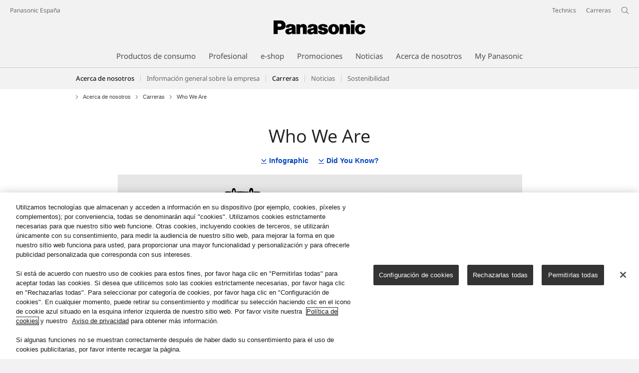

--- FILE ---
content_type: text/html;charset=utf-8
request_url: https://www.panasonic.com/es/corporate/carreras-profesionales/who-we-are.html
body_size: 21780
content:
<!doctype html>
<html xmlns="http://www.w3.org/1999/xhtml" lang="es" xml:lang="es">

<!--  [if lt IE 7 ]> <html lang="en" class="no-js ie6"> <![endif]   -->
<!--  [if IE 7 ]> <html lang="en" class="no-js ie7"> <![endif]      -->
<!--  [if IE 8 ]> <html lang="en" class="no-js ie8"> <![endif]      -->
<!--  [if IE 9 ]> <html lang="en" class="no-js ie9"> <![endif]      -->
<!-- Build Version: 3.5.1.1_0 -->
<head prefix="og: http://ogp.me/ns# fb: http://ogp.me/ns/fb# article: http://ogp.me/ns/article#">
    <meta http-equiv="content-type" content="text/html; charset=UTF-8"/>
<meta http-equiv="X-UA-Compatible" content="IE=edge" />
<meta name="keywords" content=""/>
<meta name="description" content=""/>
<meta name="format-detection" content="telephone=no">

<!-- panasonic.com/es に対する OneTrust Cookie 同意通知の始点 -->
<script type="text/javascript" src="https://cdn-apac.onetrust.com/consent/01494555-a9c6-4cdd-869b-b06b48336dac/OtAutoBlock.js"></script>
<script src="https://cdn-apac.onetrust.com/scripttemplates/otSDKStub.js" data-document-language="true" type="text/javascript" charset="UTF-8" data-domain-script="01494555-a9c6-4cdd-869b-b06b48336dac"></script>
<script type="text/javascript">
function OptanonWrapper() { }
</script>
<!-- panasonic.com/es に対する OneTrust Cookie 同意通知の終点 --><script type="text/javascript" src="/etc/designs/panasonic/common-clientlibs/js/intersection-observer_cache_NuRp_7Gw_OHYaou-ADQUnA.js"></script>
<script>CQURLInfo={"requestPath":"/content/panasonic/es/es/corporate/carreras-profesionales/who-we-are","extension":"html","selectors":[],"systemId":"110e7a69-d31d-4080-a04c-f9fd03ac46fe","runModes":"s7connect,crx3,samplecontent,publish,crx3tar"};</script>
<script src="/etc/designs/panasonic/common-clientlibs_cache_z7LpE5JvxEosJ863QCWtAA.js"></script>
<script type="text/javascript" src="/etc/designs/panasonic/common-clientlibs/js/jquery.lazyload.min_cache_FCRz_FASCtEbceYOYY2ZNw.js"></script>
<script type="text/javascript">jQuery.lazyloadOptions = {threshold:300, event:"scroll", effect:"fadeIn", effectspeed:400, threshold_mobile:300, event_mobile:"scroll", effect_mobile:"fadeIn", effectspeed_mobile:400};</script>
<script type="text/javascript" src="/etc/designs/panasonic/common-clientlibs/js/GWCCookieManager_cache_FPWL0dBzFPPJuopEBZ69yQ.js"></script>
<script type="text/javascript" src="/etc/designs/panasonic/common-clientlibs/js/cookiemanager/optanon-consent_cache_1tFyglnhCJZ0OGxXEjhWnA.js"></script>
	<script type="text/javascript" src="/etc/designs/panasonic/common-libs_cache_9L9UJRRjwgKedHpJf9Qjcg.js"></script>
<script type="text/javascript" src="/etc/designs/panasonic/basicpage-libs_cache_HQ491I8dr9R-ewMcpjTl8A.js"></script>
<script type="text/javascript" src="/etc/designs/panasonic/common-clientlibs/js/GWCLazyLoad_cache_q62sEjwNbDyn0NUYyuqSIw.js"></script>
<script type="text/javascript" src="/etc/designs/panasonic/common-clientlibs/js/common-lazyload_cache_Fzz4gcLT0_OxV3UrG3zA4g.js"></script>
<script type="text/javascript" src="/etc/designs/panasonic/basicpage-clientlibs/js/lazyload_cache_8EzO0OJbzkiyQ51191ot8w.js"></script>
<script>
    if(Window['CQ'] == undefined){
        var CQ = {
                WCM:{MODE_EDIT:"true",getMode:function(){return false;}}
        };
    }
    //console.log("CQ mode:" + CQ.WCM.getMode()); //uncomment to test
    </script>
    <script type="text/javascript" src="/etc/designs/panasonic/basicpage-clientlibs/js/seemorecontents_cache_MbgLTJDevcZ2eczQCd5JHA.js"></script>
    <script type="text/javascript" src="/etc/designs/panasonic/basicpage-clientlibs/js/site-local-navigation_cache_6fqMgbiRrBJhmBI0fyj6lA.js"></script>
    <script type="text/javascript" src="/etc/designs/panasonic/basicpage-clientlibs/js/fullsizebackground_cache_IfSBxVuH5FtmCzFGQzbf2A.js"></script>
    <script type="text/javascript" src="/etc/designs/panasonic/basicpage-clientlibs/js/title-navigation-mega_cache_acDZSD-CTTpIcQKqTyD6Dg.js"></script>
<script type="text/javascript" src="/etc/designs/panasonic/basicpage-clientlibs/js/videofeed_cache_6uzCVN8zWLODcPjphMwTfQ.js"></script>
<link rel="canonical" href="https://www.panasonic.com/es/corporate/carreras-profesionales/who-we-are.html"/>

<script type="text/javascript">
        (function($){
        	if (!("GwcCommon" in window)) {
        		GwcCommon = {};
        	}
        	$.extend(GwcCommon, {
        		isAlwaysOnSsl: true
        	});
        })(jQuery);
 </script>
 
 
 
<link rel="stylesheet" href="/etc/designs/panasonic/common-libs_cache_ECwu1UOiHwuan6xry8OfTQ.css" type="text/css">
    <link rel="stylesheet" href="/etc/designs/panasonic/basicpage-libs_cache_G4rSmLzeArp9TlLAVn-_UA.css" type="text/css">
    <link rel="stylesheet" href="/etc/designs/panasonic/basicpage-clientlibs/css/ext-table_cache_PZwU14jhoDW3CJpN7eWDqQ.css" type="text/css">
    <link rel="stylesheet" href="/etc/designs/panasonic/basicpage-clientlibs/css/bootstrap_cache_mU6xX6fH1PcmXF730jmHoQ.css" type="text/css">
    <link rel="stylesheet" href="/etc/designs/panasonic/basicpage-clientlibs/css/bootstrap.responsive_cache_6yFq-ZYnqUYuGFbD_lZiow.css" type="text/css">
    <link rel="stylesheet" href="/etc/designs/panasonic/basicpage-clientlibs/css/seemorecontents_cache_3pXlH9TcDnmxkVc5lOKmNg.css" type="text/css">
    <link rel="stylesheet" href="/etc/designs/panasonic/basicpage-clientlibs/css/site-local-navigation_cache_kN1tzV_54EPzwjh9M7OpQw.css" type="text/css">
    <link rel="stylesheet" href="/etc/designs/panasonic/basicpage-clientlibs/css/videofeed_cache_giMdHB6vwAM84EC3l_sBlQ.css" type="text/css">
    <link rel="stylesheet" href="/etc/designs/panasonic/basicpage-clientlibs/css/fullsizebackground_cache_JMLFiuq8nABZFglnho8h5g.css" type="text/css">
    <link rel="stylesheet" href="/etc/designs/panasonic/basicpage-clientlibs/css/title-navigation-mega_cache_lrX07VdvgybpdmXb3SnIlQ.css" type="text/css">
<link href="/etc/designs/panasonic-global-content-es-es_cache_XXXX.css" rel="stylesheet" type="text/css"/>
<!--[if lte IE 9]>
	<script src="/etc/designs/panasonic/common-clientlibs/js/html5_cache_eNf8c3-5_pBn2a8KEnTQVw.js" type="text/javascript"></script>
	<link rel="stylesheet" href="/etc/designs/panasonic/common-clientlibs/css/ie_cache_xn7eZl-Uh0J-mF44qTvlnQ.css" />
	<link rel="stylesheet" href="/etc/designs/panasonic/common-clientlibs/css/ie9_cache_IT0mwI7gLHrry4yVEA4MxQ.css" />
<![endif]-->
<!--[if lt IE 9]><![endif]-->
<!--[if lte IE 8]>
<script src="/etc/designs/panasonic/common-clientlibs/js/selectivizr_cache_7OY9_at3nUoZOV0SEFUUqQ.js"></script>
<link rel="stylesheet" href="/etc/designs/panasonic/common-clientlibs/css/gray.scale_cache_xwHmVigKJzdFUnOC1634rw.css" />
<![endif]--><script type="text/javascript" src="/etc/designs/panasonic/eclinkage-libs_cache_3NufnWzi6olSSX9f1a_-jQ.js" id="eclinkage-libs-js" data-version="3.5.1.1_0"></script>
	<script type="text/javascript" src="/etc/designs/panasonic/eccart-clientlibs/js/iframeResizer.min_cache_lpgOLWBCIPtkhcsLWq3DvA.js"></script>
		<script type="text/javascript" src="/etc/designs/panasonic/eclinkage-clientlibs/js/ext/onlineretailer-libs/ec-onlineretailer-libs_cache_1jAkVkBOt6xeu-ztq4Dp1Q.js"></script>
	<!-- eccart-libs -->
	<script type="text/javascript" src="/etc/designs/panasonic/eccart-libs_cache_v0tq8rCHjhqbYUg-I5MpYw.js"></script>
	<link rel="stylesheet" href="/etc/designs/panasonic/eccart-libs_cache_B1ED2ruzNyfpDx3KbtAjQA.css" type="text/css">
	<!-- /eccart-libs -->


	<link rel="preconnect" href="https://fonts.gstatic.com" crossorigin>

<script>
//<![CDATA[
	var isIE = (navigator.userAgent.indexOf("Trident/7.0") != -1);
	var uaSelector = isIE ? 'l' : 'm';
	var baseFontCss = '/etc/designs/panasonic/holdings/font-css/notosans_' + uaSelector + '.css';

	
	document.write('<link type="text/css" rel="stylesheet" href="' + baseFontCss + '">');

	
//]]>
</script>





<link rel="icon" href="/etc/designs/panasonic/common-clientlibs/images/favicon_black.ico" type="image/x-icon">
<link rel="shortcut icon" href="/etc/designs/panasonic/common-clientlibs/images/favicon_black.ico" type="image/x-icon">
<link rel="shortcut icon" href="/etc/designs/panasonic/common-clientlibs/images/favicon_black.ico" type="image/vnd.microsoft.icon">
<title>Who We Are - Panasonic Espa&ntilde;a</title>

<script type="text/javascript">
		
		glPageInfo = {
		    recsEntityIgnore:"0"
		};
		</script>
	<script type="text/javascript">
</script>




<meta name="viewport" content="width=device-width, initial-scale=1.0" />
<script type="text/javascript">
//<![CDATA[
if((navigator.userAgent.indexOf("iPhone") != -1)||((navigator.userAgent.indexOf("Android") != -1)&&(navigator.userAgent.indexOf("Mobile") != -1))||(navigator.userAgent.indexOf('iPod') !=-1)){
}else{
 document.write('<meta name="viewport" content="width=980"/>');
}
//]]>
</script>
<script type="text/javascript" src="/etc/designs/panasonic/common-clientlibs/js/storage-manager-client-libs-1.0.0_cache_C0Jo85jrPMCXvwxdh2pMaQ.js" id="storage-manager-client" data-localstorage-save-https="true"></script>

<link type="text/css" rel="stylesheet" href="/etc/designs/panasonic/holdings/css/holdings-header-footer_cache_AqwoWaKlwZv65hT9RX8fMw.css">
		<script src="/etc/designs/panasonic/holdings/js/holdings-header-footer_cache_XFm48XFAPSilTPFeqFtBAg.js"></script>

	
<meta property="og:title" content="Who We Are - Panasonic Espa&ntilde;a" />
<meta property="og:image" content="https://www.panasonic.com/content/dam/Panasonic/common/bc/og_base_logo-of-panasonic.png" />
<meta property="og:type" content="article" />
<meta name="thumbnail" content="https://www.panasonic.com/content/dam/Panasonic/common/bc/og_base_logo-of-panasonic.png" />
<meta property="twitter:card" content="summary_large_image" /></head><body class=" style-v2">
<!-- Global Google Tag Manager -->
<noscript><iframe src="//www.googletagmanager.com/ns.html?id=GTM-WCRQ3D" height="0" width="0" style="display:none;visibility:hidden"></iframe></noscript>
<script>
var _globalDataLayer=[{
    pageGroup1: 'StandardPage',
    pageGroup2: '/Acerca de nosotros/Carreras/Who We Are',
    pageGroup3: '',
    templateSubType: '',
    pageId: '',
    userType: 'Not Set'
}];
</script>
<script>
(function(w,d,s,l,i){w[l]=w[l]||[];w[l].push({'gtm.start':new Date().getTime(),event:'gtm.js'});var f=d.getElementsByTagName(s)[0],j=d.createElement(s),dl=l!='dataLayer'?'&l='+l:'';j.async=true;j.src='//www.googletagmanager.com/gtm.js?id='+i+dl;f.parentNode.insertBefore(j,f);})(window,document,'script','_globalDataLayer','GTM-WCRQ3D');
</script>
<!-- End Global Google Tag Manager -->
<!-- Local Google Tag Manager -->
<script>dataLayer=[];</script>
<noscript><iframe src="//www.googletagmanager.com/ns.html?id=GTM-WVHPWS" height="0" width="0" style="display:none;visibility:hidden"></iframe></noscript>
<script>
(function(w,d,s,l,i){w[l]=w[l]||[];w[l].push({'gtm.start':new Date().getTime(),event:'gtm.js'});var f=d.getElementsByTagName(s)[0],j=d.createElement(s),dl=l!='dataLayer'?'&l='+l:'';j.async=true;j.src='//www.googletagmanager.com/gtm.js?id='+i+dl;f.parentNode.insertBefore(j,f);})(window,document,'script','dataLayer','GTM-WVHPWS');
</script>
<!-- End Local Google Tag Manager -->
<!-- Local Google Tag Manager -->
<script>dataLayer2=[];</script>
<noscript><iframe src="//www.googletagmanager.com/ns.html?id=GTM-M8HS3CS" height="0" width="0" style="display:none;visibility:hidden"></iframe></noscript>
<script>
(function(w,d,s,l,i){w[l]=w[l]||[];w[l].push({'gtm.start':new Date().getTime(),event:'gtm.js'});var f=d.getElementsByTagName(s)[0],j=d.createElement(s),dl=l!='dataLayer'?'&l='+l:'';j.async=true;j.src='//www.googletagmanager.com/gtm.js?id='+i+dl;f.parentNode.insertBefore(j,f);})(window,document,'script','dataLayer2','GTM-M8HS3CS');
</script>
<!-- End Local Google Tag Manager -->
<!-- Eloqua Tag -->
<script type="text/javascript">
    var _elqQ = _elqQ || [];

    _elqQ.push(['elqSetSiteId', '1783']);
    _elqQ.push(['elqTrackPageViewDisplayOptInBannerByCountry']);
    
    (function () {
        function async_load() {
            var s = document.createElement('script'); s.type = 'text/javascript'; s.async = true;
            s.src = '//img03.en25.com/i/elqCfg.min.js';
            var x = document.getElementsByTagName('script')[0]; x.parentNode.insertBefore(s, x);
        }
        if (window.addEventListener) window.addEventListener('DOMContentLoaded', async_load, false);
        else if (window.attachEvent) window.attachEvent('onload', async_load); 
    })();
    
    	function elqVisitorTrackingOptIn() { _elqQ.push(['elqOptIn']); } 
    	function elqVisitorTrackingOptOut() { _elqQ.push(['elqOptOut']); }
    </script>
<!-- Eloqua Tag -->
<div id="page">
        <div class="masthead"><table id="language-data" cnty="es" style="display:none" >
	<tr id="gwc-lang-sel-1" path="es" default="false" data-selected="true" ><td></td></tr>
	</table>
	<script type="text/javascript">
		(function($){
			if (!("GwcCommon" in window)) {
				GwcCommon = {};
			}
			if (!("regionalData" in GwcCommon)) {
				GwcCommon.regionalData = {
					currentCountry: '',
					langs: []
				};
			}
			GwcCommon.regionalData.currentCountry = 'es';
			
				GwcCommon.regionalData.langs.push({lang:"es", isDefault:true, isCurrent:true});
			
		})(jQuery);
	</script>
<header
		
		role="banner"
		class="holdings-header  nofix"
		data-sw-version="V4">
	<div class="holdings-header__fixarea__wrapper">
		<div class="holdings-header__fixarea">
			<div class="holdings-header__main">
				<div class="holdings-header__main__in">
					<div class="holdings-header__brand">
						<div
								
								class="brandlogo">
							<a href="/es/home.html"><img src="/content/dam/Panasonic/plogo.svg" width="183.15" height="80" alt="Panasonic" class="copyguard"><img src="/content/dam/Panasonic/plogo-horizontal.svg" width="105.3123" height="46" class="style-horizontal copyguard" alt="Panasonic"></a></div>
					</div>
					<div class="holdings-header__company"><a href="/es/home.html" class="name">Panasonic España</a></div><nav
								class="holdings-header__nav pulldown"
								role="navigation"
								aria-label="main navigation">
							<button class="holdings-header__nav__tglbtn"><img src="/etc/designs/panasonic/holdings/images/holdings-icn-menu.svg" alt="Menu" class="open"><img src="/etc/designs/panasonic/holdings/images/holdings-icn-close.svg" alt="Menu" class="close"></button>
							<div class="holdings-header__nav__panel">
								<div class="holdings-header__company inpanel"><a href="/es/home.html" class="name">Panasonic España</a></div><ul class="accordion navmenumob__l1">
			<li class="navmenumob__listitem consumerpanelmob" data-sw-link-type="v4imageTextMenu"><a href=""><div class="itembox"><span class="catname">Productos de consumo</span></div></a>
					<div class="accordion">
							<ul class="navmenumob__l2 withImage">
		<li class="navmenumob__listitem"><a href="#"><div class="itembox"><span class="img-element"><img alt="" class="copyguard" data-type="delay-load" src="/etc/designs/panasonic/common-clientlibs/images/blank.gif" data-src="/content/dam/Panasonic/europe/system-wrapper/consumer/TV/2022/download_tv.png.thumb.92.123.png"></span><span
								class="catname">Televisores</span></div></a>
				<div class="accordion">
						<div class="consumerpanelmob__learnabout">
								<ul class="consumerpanelmob__learnabout__list">
									<li class="consumerpanelmob__learnabout__item"><a href="/es/consumer/televisores-aprender/televisores/un-televisor-digno-de-una-ovacion-desde-tu-asiento.html"><span
												class="consumerpanelmob__learnabout__img"><img class="copyguard" data-type="delay-load" alt="" src="/etc/designs/panasonic/common-clientlibs/images/blank.gif" data-src="/content/dam/Panasonic/europe/system-wrapper/consumer/TV/2024/Fire-TV-banner-web_es_80x60.png"></span><span
												class="consumerpanelmob__learnabout__name">Ve tu contenido favorito controla tu hogar</span></a></li>
									<li class="consumerpanelmob__learnabout__item"><a href="/es/consumer/televisores-aprender/televisores/televisores-con-google-tv-4k-de-panasonic.html"><span
												class="consumerpanelmob__learnabout__img"><img class="copyguard" data-type="delay-load" alt="" src="/etc/designs/panasonic/common-clientlibs/images/blank.gif" data-src="/content/dam/Panasonic/es/es/System-Wrapper/Consumer/TV/televisores-con-google-tv-4k-de-panasonic.jpg"></span><span
												class="consumerpanelmob__learnabout__name">Televisores con Google TV 4K de Panasonic</span></a></li>
									<li class="consumerpanelmob__learnabout__item"><a href="/es/consumer/televisores-aprender/televisores/experiencia-de-juego-inmersiva.html"><span
												class="consumerpanelmob__learnabout__img"><img class="copyguard" data-type="delay-load" alt="" src="/etc/designs/panasonic/common-clientlibs/images/blank.gif" data-src="/content/dam/Panasonic/Global/system-wrapper/category-top/LUYG-2025-Inscreen-16_9_80.png"></span><span
												class="consumerpanelmob__learnabout__name">Level Up Your Game</span></a></li>
									<li class="consumerpanelmob__learnabout__item"><a href="/es/consumer/televisores-aprender/televisores/televisor-led-para-contenido-deportivo-panasonic.html"><span
												class="consumerpanelmob__learnabout__img"><img class="copyguard" data-type="delay-load" alt="" src="/etc/designs/panasonic/common-clientlibs/images/blank.gif" data-src="/content/dam/Panasonic/es/es/System-Wrapper/Consumer/TV/televisor-led-para-contenido-deportivo-panasonic.jpg"></span><span
												class="consumerpanelmob__learnabout__name">Televisor LED para contenido deportivo Panasonic</span></a></li>
									</ul>
							</div>
						<ul class="navmenumob__l3 withImage">
		<li class="navmenumob__listitem"><a href="#"><div class="itembox"><span class="img-element"><img alt="" class="copyguard" data-type="delay-load" src="/etc/designs/panasonic/common-clientlibs/images/blank.gif" data-src="/content/dam/Panasonic/es/es/System-Wrapper/Consumer/TV/oled.png.thumb.92.123.png"></span><span
								class="catname">Todos los Televisores</span></div></a>
				<div class="accordion">
						<ul class="navmenumob__l4 withImage">
		<li class="navmenumob__listitem"><a href="/es/consumer/televisores.html"><div class="itembox"><span class="img-element"><img alt="" class="copyguard" data-type="delay-load" src="/etc/designs/panasonic/common-clientlibs/images/blank.gif" data-src="/content/dam/Panasonic/es/es/System-Wrapper/Consumer/TV/oled.png.thumb.92.123.png"></span><span
								class="catname">Todos los Televisores</span></div></a>
				</li>
		</ul>
</div>
				</li>
		<li class="navmenumob__listitem"><a href="#"><div class="itembox"><span class="img-element"><img alt="" class="copyguard" data-type="delay-load" src="/etc/designs/panasonic/common-clientlibs/images/blank.gif" data-src="/content/dam/Panasonic/PIB/wrapper/jz2000-wrapper.png.thumb.92.123.png"></span><span
								class="catname">TV OLED</span></div></a>
				<div class="accordion">
						<ul class="navmenumob__l4 withImage">
		<li class="navmenumob__listitem"><a href="/es/consumer/televisores/tv-oled.html"><div class="itembox"><span class="img-element"><img alt="" class="copyguard" data-type="delay-load" src="/etc/designs/panasonic/common-clientlibs/images/blank.gif" data-src="/content/dam/Panasonic/es/es/System-Wrapper/Consumer/TV/oled.png.thumb.92.123.png"></span><span
								class="catname">Todos los TV OLED</span></div></a>
				</li>
		</ul>
</div>
				</li>
		<li class="navmenumob__listitem"><a href="#"><div class="itembox"><span class="img-element"><img alt="" class="copyguard" data-type="delay-load" src="/etc/designs/panasonic/common-clientlibs/images/blank.gif" data-src="/content/dam/Panasonic/es/es/System-Wrapper/Consumer/TV/led.png.thumb.92.123.png"></span><span
								class="catname">TV LED</span></div></a>
				<div class="accordion">
						<ul class="navmenumob__l4 withImage">
		<li class="navmenumob__listitem"><a href="/es/consumer/televisores/tv-led.html"><div class="itembox"><span class="img-element"><img alt="" class="copyguard" data-type="delay-load" src="/etc/designs/panasonic/common-clientlibs/images/blank.gif" data-src="/content/dam/Panasonic/es/es/System-Wrapper/Consumer/TV/led.png.thumb.92.123.png"></span><span
								class="catname">Todos los TV LED</span></div></a>
				</li>
		</ul>
</div>
				</li>
		<li class="navmenumob__listitem"><a href="#"><div class="itembox"><span class="img-element"><img alt="" class="copyguard" data-type="delay-load" src="/etc/designs/panasonic/common-clientlibs/images/blank.gif" data-src="/content/dam/Panasonic/PIB/wrapper/jz2000-wrapper.png.thumb.92.123.png"></span><span
								class="catname">TV HD y Full HD</span></div></a>
				<div class="accordion">
						<ul class="navmenumob__l4 withImage">
		<li class="navmenumob__listitem"><a href="/es/consumer/televisores/tv-full-hd.html"><div class="itembox"><span class="img-element"><img alt="" class="copyguard" data-type="delay-load" src="/etc/designs/panasonic/common-clientlibs/images/blank.gif" data-src="/content/dam/Panasonic/es/es/System-Wrapper/Consumer/TV/Todos-los-TV-Full-HD.png.thumb.92.123.png"></span><span
								class="catname">Todos los TV HD y Full HD</span></div></a>
				</li>
		</ul>
</div>
				</li>
		</ul>
</div>
				</li>
		<li class="navmenumob__listitem"><a href="#"><div class="itembox"><span class="img-element"><img alt="" class="copyguard" data-type="delay-load" src="/etc/designs/panasonic/common-clientlibs/images/blank.gif" data-src="/content/dam/Panasonic/es/es/System-Wrapper/Consumer/Cameras-Camcorder/Cameras-Camcorders-0403.png.thumb.92.123.png"></span><span
								class="catname">Cámaras y Videocámaras</span></div></a>
				<div class="accordion">
						<div class="consumerpanelmob__learnabout">
								<ul class="consumerpanelmob__learnabout__list">
									<li class="consumerpanelmob__learnabout__item"><a href="/es/consumer/camaras-y-videocamaras-aprender/camaras-y-videocamaras/lumix-s5-perfecta-para-disparar-en-modo-hibrido.html"><span
												class="consumerpanelmob__learnabout__img"><img class="copyguard" data-type="delay-load" alt="" src="/etc/designs/panasonic/common-clientlibs/images/blank.gif" data-src="/content/dam/Panasonic/es/es/System-Wrapper/Consumer/TV/lumix-s5-Banner-80.png"></span><span
												class="consumerpanelmob__learnabout__name">LUMIX S5: Perfecta para disparar en modo híbrido</span></a></li>
									<li class="consumerpanelmob__learnabout__item"><a href="/es/consumer/camaras-y-videocamaras-aprender/camaras-y-videocamaras/objetivos-lumix-s-prime.html"><span
												class="consumerpanelmob__learnabout__img"><img class="copyguard" data-type="delay-load" alt="" src="/etc/designs/panasonic/common-clientlibs/images/blank.gif" data-src="/content/dam/Panasonic/es/es/System-Wrapper/Consumer/TV/lumix-primes-80.png"></span><span
												class="consumerpanelmob__learnabout__name">Objetivos LUMIX S Premium</span></a></li>
									</ul>
							</div>
						<ul class="navmenumob__l3 withImage">
		<li class="navmenumob__listitem"><a href="#"><div class="itembox"><span class="img-element"><img alt="" class="copyguard" data-type="delay-load" src="/etc/designs/panasonic/common-clientlibs/images/blank.gif" data-src="/content/dam/Panasonic/es/es/System-Wrapper/Consumer/Cameras-Camcorder/LumixG-Camera_DMC-G5KEC.png.thumb.92.123.png"></span><span
								class="catname">Cámaras Lumix</span></div></a>
				<div class="accordion">
						<ul class="navmenumob__l4 withImage">
		<li class="navmenumob__listitem"><a href="/es/consumer/camaras-y-videocamaras/camaras-lumix-s.html"><div class="itembox"><span class="img-element"><img alt="" class="copyguard" data-type="delay-load" src="/etc/designs/panasonic/common-clientlibs/images/blank.gif" data-src="/content/dam/Panasonic/europe/system-wrapper/consumer/lumix_s/lumix_s_global.png.thumb.92.123.png"></span><span
								class="catname">Cámaras Lumix S</span></div></a>
				</li>
		<li class="navmenumob__listitem"><a href="/es/consumer/camaras-y-videocamaras/camaras-lumixg.html"><div class="itembox"><span class="img-element"><img alt="" class="copyguard" data-type="delay-load" src="/etc/designs/panasonic/common-clientlibs/images/blank.gif" data-src="/content/dam/Panasonic/es/es/System-Wrapper/Consumer/Cameras-Camcorder/LumixG-Camera_DMC-G5KEC.png.thumb.92.123.png"></span><span
								class="catname">Cámaras Lumix G</span></div></a>
				</li>
		</ul>
</div>
				</li>
		<li class="navmenumob__listitem"><a href="#"><div class="itembox"><span class="img-element"><img alt="" class="copyguard" data-type="delay-load" src="/etc/designs/panasonic/common-clientlibs/images/blank.gif" data-src="/content/dam/Panasonic/es/es/System-Wrapper/Consumer/Cameras-Camcorder/Lens-Lumix-G_H-HS12035E.png.thumb.92.123.png"></span><span
								class="catname">Objetivos Lumix</span></div></a>
				<div class="accordion">
						<ul class="navmenumob__l4 withImage">
		<li class="navmenumob__listitem"><a href="/es/consumer/camaras-y-videocamaras/objetivos-lumix-s.html"><div class="itembox"><span class="img-element"><img alt="" class="copyguard" data-type="delay-load" src="/etc/designs/panasonic/common-clientlibs/images/blank.gif" data-src="/content/dam/Panasonic/europe/system-wrapper/consumer/lumix_s/lens_lumix_s_global.png.thumb.92.123.png"></span><span
								class="catname">Objetivos Lumix S</span></div></a>
				</li>
		<li class="navmenumob__listitem"><a href="/es/consumer/camaras-y-videocamaras/objetivos-lumix-g.html"><div class="itembox"><span class="img-element"><img alt="" class="copyguard" data-type="delay-load" src="/etc/designs/panasonic/common-clientlibs/images/blank.gif" data-src="/content/dam/Panasonic/es/es/System-Wrapper/Consumer/Cameras-Camcorder/Lens-Lumix-G_H-HS12035E.png.thumb.92.123.png"></span><span
								class="catname">Objetivos Lumix G</span></div></a>
				</li>
		</ul>
</div>
				</li>
		<li class="navmenumob__listitem"><a href="#"><div class="itembox"><span class="img-element"><img alt="" class="copyguard" data-type="delay-load" src="/etc/designs/panasonic/common-clientlibs/images/blank.gif" data-src="/content/dam/Panasonic/es/es/System-Wrapper/Consumer/Cameras-Camcorder/Compact-Cameras_DMC-TZ40EG-K.png.thumb.92.123.png"></span><span
								class="catname">Cámaras Compactas</span></div></a>
				<div class="accordion">
						<ul class="navmenumob__l4 withImage">
		<li class="navmenumob__listitem"><a href="/es/consumer/camaras-y-videocamaras/camaras-compactas.html"><div class="itembox"><span class="img-element"><img alt="" class="copyguard" data-type="delay-load" src="/etc/designs/panasonic/common-clientlibs/images/blank.gif" data-src="/content/dam/Panasonic/es/es/System-Wrapper/Consumer/Cameras-Camcorder/Compact-Cameras_DMC-TZ40EG-K.png.thumb.92.123.png"></span><span
								class="catname">Todas las Cámaras Compactas</span></div></a>
				</li>
		</ul>
</div>
				</li>
		<li class="navmenumob__listitem"><a href="#"><div class="itembox"><span class="img-element"><img alt="" class="copyguard" data-type="delay-load" src="/etc/designs/panasonic/common-clientlibs/images/blank.gif" data-src="/content/dam/Panasonic/es/es/System-Wrapper/Consumer/Cameras-Camcorder/Camcorder-FHD-Camera.png.thumb.92.123.png"></span><span
								class="catname">Videocámaras</span></div></a>
				<div class="accordion">
						<ul class="navmenumob__l4 withImage">
		<li class="navmenumob__listitem"><a href="/es/consumer/camaras-y-videocamaras/videocamaras.html"><div class="itembox"><span class="img-element"><img alt="" class="copyguard" data-type="delay-load" src="/etc/designs/panasonic/common-clientlibs/images/blank.gif" data-src="/content/dam/Panasonic/es/es/System-Wrapper/Consumer/Cameras-Camcorder/Camcorders.png.thumb.92.123.png"></span><span
								class="catname">Videocámaras</span></div></a>
				</li>
		</ul>
</div>
				</li>
		<li class="navmenumob__listitem"><a href="#"><div class="itembox"><span class="img-element"><img alt="" class="copyguard" data-type="delay-load" src="/etc/designs/panasonic/common-clientlibs/images/blank.gif" data-src="/content/dam/Panasonic/es/es/System-Wrapper/Consumer/Cameras-Camcorder/Camera-Accessories_DMW-BGGH3E.png.thumb.92.123.png"></span><span
								class="catname">Accesorios Cámaras</span></div></a>
				<div class="accordion">
						<ul class="navmenumob__l4 withImage">
		<li class="navmenumob__listitem"><a href="/es/consumer/camaras-y-videocamaras/accesorios-camaras.html"><div class="itembox"><span class="img-element"><img alt="" class="copyguard" data-type="delay-load" src="/etc/designs/panasonic/common-clientlibs/images/blank.gif" data-src="/content/dam/Panasonic/es/es/System-Wrapper/Consumer/Cameras-Camcorder/Camera-Accessories_DMW-BGGH3E.png.thumb.92.123.png"></span><span
								class="catname">Todos los Accesorios Cámaras</span></div></a>
				</li>
		</ul>
</div>
				</li>
		<li class="navmenumob__listitem"><a href="#"><div class="itembox"><span class="img-element"><img alt="" class="copyguard" data-type="delay-load" src="/etc/designs/panasonic/common-clientlibs/images/blank.gif" data-src="/content/dam/Panasonic/Global/system-wrapper/Cameras-Camcorders-251110.png.thumb.92.123.png"></span><span
								class="catname">Actualizaciones de firmware LUMIX</span></div></a>
				<div class="accordion">
						<ul class="navmenumob__l4 withImage">
		<li class="navmenumob__listitem"><a href="https://av.jpn.support.panasonic.com/support/global/cs/dsc/download/index4.html" target="_blank" rel="noopener"><div class="itembox"><span class="img-element"><img alt="" class="copyguard" data-type="delay-load" src="/etc/designs/panasonic/common-clientlibs/images/blank.gif" data-src="/content/dam/Panasonic/Global/system-wrapper/Cameras-Camcorders-251110.png.thumb.92.123.png"></span><span
								class="catname">LUMIX S | Cámaras Full-Frame</span></div></a>
				</li>
		<li class="navmenumob__listitem"><a href="https://av.jpn.support.panasonic.com/support/global/cs/dsc/download/index.html" target="_blank" rel="noopener"><div class="itembox"><span class="img-element"><img alt="" class="copyguard" data-type="delay-load" src="/etc/designs/panasonic/common-clientlibs/images/blank.gif" data-src="/content/dam/Panasonic/Global/system-wrapper/Cameras-Camcorders-251110.png.thumb.92.123.png"></span><span
								class="catname">LUMIX G | Cámaras Micro 4/3</span></div></a>
				</li>
		<li class="navmenumob__listitem"><a href="https://av.jpn.support.panasonic.com/support/global/cs/dsc/download/index3.html" target="_blank" rel="noopener"><div class="itembox"><span class="img-element"><img alt="" class="copyguard" data-type="delay-load" src="/etc/designs/panasonic/common-clientlibs/images/blank.gif" data-src="/content/dam/Panasonic/Global/system-wrapper/Cameras-Camcorders-251110.png.thumb.92.123.png"></span><span
								class="catname">LUMIX | Otros</span></div></a>
				</li>
		</ul>
</div>
				</li>
		</ul>
</div>
				</li>
		<li class="navmenumob__listitem"><a href="#"><div class="itembox"><span class="img-element"><img alt="" class="copyguard" data-type="delay-load" src="/etc/designs/panasonic/common-clientlibs/images/blank.gif" data-src="/content/dam/Panasonic/es/es/System-Wrapper/Consumer/Cameras-Camcorder/HTX90N-0403.png.thumb.92.123.png"></span><span
								class="catname">Audio y Vídeo</span></div></a>
				<div class="accordion">
						<div class="consumerpanelmob__learnabout">
								<ul class="consumerpanelmob__learnabout__list">
									<li class="consumerpanelmob__learnabout__item"><a href="/es/consumer/audio-y-video-learn/sistemas-hi-fi/made-to-move-you-2021.html"><span
												class="consumerpanelmob__learnabout__img"><img class="copyguard" data-type="delay-load" alt="" src="/etc/designs/panasonic/common-clientlibs/images/blank.gif" data-src="/content/dam/Panasonic/es/es/System-Wrapper/Consumer/Audio-Video/MTMY_video-preview_2021.png"></span><span
												class="consumerpanelmob__learnabout__name">MADE TO MOVE YOU</span></a></li>
									<li class="consumerpanelmob__learnabout__item"><a href="/es/consumer/audio-y-video-learn/barras-de-sonido/tv-barra-sonido-con-subwoofer.html"><span
												class="consumerpanelmob__learnabout__img"><img class="copyguard" data-type="delay-load" alt="" src="/etc/designs/panasonic/common-clientlibs/images/blank.gif" data-src="/content/dam/Panasonic/es/es/System-Wrapper/Consumer/Audio-Video/audio-2nd-top.jpg"></span><span
												class="consumerpanelmob__learnabout__name">Experimenta un sonido cinematográfico en casa</span></a></li>
									<li class="consumerpanelmob__learnabout__item"><a href="/es/consumer/audio-y-video-learn/auriculares/que-son-los-auriculares-true-wireless-y-como-funcionan.html"><span
												class="consumerpanelmob__learnabout__img"><img class="copyguard" data-type="delay-load" alt="" src="/etc/designs/panasonic/common-clientlibs/images/blank.gif" data-src="/content/dam/Panasonic/es/es/System-Wrapper/Consumer/Audio-Video/que-son-los-auriculares-true-wireless-y-como-funcionan.png"></span><span
												class="consumerpanelmob__learnabout__name">¿Qué Son los Auriculares True Wireless y Cómo Funcionan?</span></a></li>
									<li class="consumerpanelmob__learnabout__item"><a href="/es/consumer/audio-y-video-learn/sistemas-hi-fi/altavoces-para-fiestas-tmax-de-panasonic.html"><span
												class="consumerpanelmob__learnabout__img"><img class="copyguard" data-type="delay-load" alt="" src="/etc/designs/panasonic/common-clientlibs/images/blank.gif" data-src="/content/dam/Panasonic/es/es/System-Wrapper/Consumer/Audio-Video/panasonic-party-lautsprecher-tmax-teaser.png"></span><span
												class="consumerpanelmob__learnabout__name">Altavoces para fiestas TMAX de Panasonic</span></a></li>
									</ul>
							</div>
						<ul class="navmenumob__l3 withImage">
		<li class="navmenumob__listitem"><a href="#"><div class="itembox"><span class="img-element"><img alt="" class="copyguard" data-type="delay-load" src="/etc/designs/panasonic/common-clientlibs/images/blank.gif" data-src="/content/dam/Panasonic/es/es/System-Wrapper/Consumer/Audio-Video/Blu-ray-DVD_DMP-BDT330EG.png.thumb.92.123.png"></span><span
								class="catname">Blu-ray y DVD</span></div></a>
				<div class="accordion">
						<ul class="navmenumob__l4 withImage">
		<li class="navmenumob__listitem"><a href="/es/consumer/audio-y-video/blu-ray-y-dvd.html"><div class="itembox"><span class="img-element"><img alt="" class="copyguard" data-type="delay-load" src="/etc/designs/panasonic/common-clientlibs/images/blank.gif" data-src="/content/dam/Panasonic/es/es/System-Wrapper/Consumer/Audio-Video/Blu-ray-DVD_DMP-BDT330EG.png.thumb.92.123.png"></span><span
								class="catname">Todos los Blu-ray y DVD</span></div></a>
				</li>
		</ul>
</div>
				</li>
		<li class="navmenumob__listitem"><a href="#"><div class="itembox"><span class="img-element"><img alt="" class="copyguard" data-type="delay-load" src="/etc/designs/panasonic/common-clientlibs/images/blank.gif" data-src="/content/dam/Panasonic/es/es/System-Wrapper/Consumer/Audio-Video/Sound-bars_SC-HTB170EGS.png.thumb.92.123.png"></span><span
								class="catname">Barras de sonido</span></div></a>
				<div class="accordion">
						<ul class="navmenumob__l4 withImage">
		<li class="navmenumob__listitem"><a href="/es/consumer/audio-y-video/barras-de-sonido.html"><div class="itembox"><span class="img-element"><img alt="" class="copyguard" data-type="delay-load" src="/etc/designs/panasonic/common-clientlibs/images/blank.gif" data-src="/content/dam/Panasonic/es/es/System-Wrapper/Consumer/Audio-Video/Sound-bars_SC-HTB170EGS.png.thumb.92.123.png"></span><span
								class="catname">Todas las Barras de sonido</span></div></a>
				</li>
		</ul>
</div>
				</li>
		<li class="navmenumob__listitem"><a href="#"><div class="itembox"><span class="img-element"><img alt="" class="copyguard" data-type="delay-load" src="/etc/designs/panasonic/common-clientlibs/images/blank.gif" data-src="/content/dam/Panasonic/es/es/System-Wrapper/Consumer/Audio-Video/Hi-Fi-Systems_SC-PMX5EG-S.png.thumb.92.123.png"></span><span
								class="catname">Sistemas Hi-Fi</span></div></a>
				<div class="accordion">
						<ul class="navmenumob__l4 withImage">
		<li class="navmenumob__listitem"><a href="/es/consumer/audio-y-video/sistemas-hi-fi.html"><div class="itembox"><span class="img-element"><img alt="" class="copyguard" data-type="delay-load" src="/etc/designs/panasonic/common-clientlibs/images/blank.gif" data-src="/content/dam/Panasonic/es/es/System-Wrapper/Consumer/Audio-Video/Hi-Fi-Systems_SC-PMX5EG-S.png.thumb.92.123.png"></span><span
								class="catname">Sistemas Hi-Fi</span></div></a>
				</li>
		<li class="navmenumob__listitem"><a href="/es/consumer/audio-y-video/altavoces-para-fiestas.html"><div class="itembox"><span class="img-element"><img alt="" class="copyguard" data-type="delay-load" src="/etc/designs/panasonic/common-clientlibs/images/blank.gif" data-src="/content/dam/Panasonic/europe/system-wrapper/consumer/audio/orador-do-partido.png.thumb.92.123.png"></span><span
								class="catname">Altavoces para fiestas</span></div></a>
				</li>
		</ul>
</div>
				</li>
		<li class="navmenumob__listitem"><a href="#"><div class="itembox"><span class="img-element"><img alt="" class="copyguard" data-type="delay-load" src="/etc/designs/panasonic/common-clientlibs/images/blank.gif" data-src="/content/dam/Panasonic/es/es/System-Wrapper/Consumer/Audio-Video/Portable-Audio-Player_RC-DC1EG.png.thumb.92.123.png"></span><span
								class="catname">Audio Portátil</span></div></a>
				<div class="accordion">
						<ul class="navmenumob__l4 withImage">
		<li class="navmenumob__listitem"><a href="/es/consumer/audio-y-video/audio-portatil.html"><div class="itembox"><span class="img-element"><img alt="" class="copyguard" data-type="delay-load" src="/etc/designs/panasonic/common-clientlibs/images/blank.gif" data-src="/content/dam/Panasonic/es/es/System-Wrapper/Consumer/Audio-Video/Portable-Audio-Player_RC-DC1EG.png.thumb.92.123.png"></span><span
								class="catname">Todos los Audio Portátil</span></div></a>
				</li>
		</ul>
</div>
				</li>
		<li class="navmenumob__listitem"><a href="#"><div class="itembox"><span class="img-element"><img alt="" class="copyguard" data-type="delay-load" src="/etc/designs/panasonic/common-clientlibs/images/blank.gif" data-src="/content/dam/Panasonic/es/es/System-Wrapper/Consumer/Audio-Video/RP-BTD5E_wrapper.png.thumb.92.123.png"></span><span
								class="catname">Auriculares</span></div></a>
				<div class="accordion">
						<ul class="navmenumob__l4 withImage">
		<li class="navmenumob__listitem"><a href="/es/consumer/audio-y-video/auriculares/basicos-y-canal.html"><div class="itembox"><span class="img-element"><img alt="" class="copyguard" data-type="delay-load" src="/etc/designs/panasonic/common-clientlibs/images/blank.gif" data-src="/content/dam/Panasonic/es/es/System-Wrapper/Consumer/Audio-Video/overhead_RP-HJE125E.png.thumb.92.123.png"></span><span
								class="catname">Básicos y canal</span></div></a>
				</li>
		<li class="navmenumob__listitem"><a href="/es/consumer/audio-y-video/auriculares/diadema.html"><div class="itembox"><span class="img-element"><img alt="" class="copyguard" data-type="delay-load" src="/etc/designs/panasonic/common-clientlibs/images/blank.gif" data-src="/content/dam/Panasonic/es/es/System-Wrapper/Consumer/Audio-Video/in-ear-and-clip_RP-BTD10E.png.thumb.92.123.png"></span><span
								class="catname">Diadema</span></div></a>
				</li>
		<li class="navmenumob__listitem"><a href="/es/consumer/audio-y-video/auriculares/deportes.html"><div class="itembox"><span class="img-element"><img alt="" class="copyguard" data-type="delay-load" src="/etc/designs/panasonic/common-clientlibs/images/blank.gif" data-src="/content/dam/Panasonic/es/es/System-Wrapper/Consumer/Audio-Video/RP-HS34E-wrapper.png.thumb.92.123.png"></span><span
								class="catname">Deportes</span></div></a>
				</li>
		<li class="navmenumob__listitem"><a href="/es/consumer/audio-y-video/auriculares/bluetooth-inalambricos.html"><div class="itembox"><span class="img-element"><img alt="" class="copyguard" data-type="delay-load" src="/etc/designs/panasonic/common-clientlibs/images/blank.gif" data-src="/content/dam/Panasonic/es/es/System-Wrapper/Consumer/Audio-Video/RP-BTD5E_wrapper.png.thumb.92.123.png"></span><span
								class="catname">Bluetooth / Inalámbricos</span></div></a>
				</li>
		</ul>
</div>
				</li>
		<li class="navmenumob__listitem"><a href="#"><div class="itembox"><span class="img-element"><img alt="" class="copyguard" data-type="delay-load" src="/etc/designs/panasonic/common-clientlibs/images/blank.gif" data-src="/content/dam/Panasonic/es/es/System-Wrapper/Consumer/Audio-Video/gaming_systemimage.png.thumb.92.123.png"></span><span
								class="catname">Gaming</span></div></a>
				<div class="accordion">
						<ul class="navmenumob__l4 withImage">
		<li class="navmenumob__listitem"><a href="/es/consumer/audio-y-video/gaming/televisores-gaming.html"><div class="itembox"><span class="img-element"><img alt="" class="copyguard" data-type="delay-load" src="/etc/designs/panasonic/common-clientlibs/images/blank.gif" data-src="/content/dam/Panasonic/es/es/System-Wrapper/Consumer/Audio-Video/ast-1345281.png.thumb.92.123.png"></span><span
								class="catname">Televisores Gaming</span></div></a>
				</li>
		<li class="navmenumob__listitem"><a href="/es/consumer/audio-y-video/gaming/barras-de-sonido-gaming.html"><div class="itembox"><span class="img-element"><img alt="" class="copyguard" data-type="delay-load" src="/etc/designs/panasonic/common-clientlibs/images/blank.gif" data-src="/content/dam/Panasonic/es/es/System-Wrapper/Consumer/Audio-Video/ast-1107553.png.thumb.92.123.png"></span><span
								class="catname">Barras de sonido Gaming</span></div></a>
				</li>
		<li class="navmenumob__listitem"><a href="/es/consumer/audio-y-video/gaming/auriculares-gaming.html"><div class="itembox"><span class="img-element"><img alt="" class="copyguard" data-type="delay-load" src="/etc/designs/panasonic/common-clientlibs/images/blank.gif" data-src="/content/dam/Panasonic/es/es/System-Wrapper/Consumer/Audio-Video/auriculares-gaming_0825.png.thumb.92.123.png"></span><span
								class="catname">Auriculares Gaming</span></div></a>
				</li>
		</ul>
</div>
				</li>
		</ul>
</div>
				</li>
		<li class="navmenumob__listitem"><a href="#"><div class="itembox"><span class="img-element"><img alt="" class="copyguard" data-type="delay-load" src="/etc/designs/panasonic/common-clientlibs/images/blank.gif" data-src="/content/dam/Panasonic/es/es/System-Wrapper/Consumer/Phones/phone_menu_2020.png.thumb.92.123.png"></span><span
								class="catname">Telefonía</span></div></a>
				<div class="accordion">
						<div class="consumerpanelmob__learnabout">
								<ul class="consumerpanelmob__learnabout__list">
									<li class="consumerpanelmob__learnabout__item"><a href="/es/consumer/telefonia-aprender/telefonos-moviles/telefonos-moviles-de-facil-uso-para-personas-mayores.html"><span
												class="consumerpanelmob__learnabout__img"><img class="copyguard" data-type="delay-load" alt="" src="/etc/designs/panasonic/common-clientlibs/images/blank.gif" data-src="/content/dam/Panasonic/es/es/System-Wrapper/Consumer/Phones/category-top-phone.jpg"></span><span
												class="consumerpanelmob__learnabout__name">Teléfonos móviles de fácil uso</span></a></li>
									<li class="consumerpanelmob__learnabout__item"><a href="/es/consumer/telefonia-aprender/telefonos-inalambricos-dect/bloqueador-de-llamadas-de-panasonic-proteccion-contra-llamadas-molestas.html"><span
												class="consumerpanelmob__learnabout__img"><img class="copyguard" data-type="delay-load" alt="" src="/etc/designs/panasonic/common-clientlibs/images/blank.gif" data-src="/content/dam/Panasonic/PIB/wrapper/Call-Black.jpg"></span><span
												class="consumerpanelmob__learnabout__name">Protégete contra llamadas molestas</span></a></li>
									</ul>
							</div>
						<ul class="navmenumob__l3 withImage">
		<li class="navmenumob__listitem"><a href="#"><div class="itembox"><span class="img-element"><img alt="" class="copyguard" data-type="delay-load" src="/etc/designs/panasonic/common-clientlibs/images/blank.gif" data-src="/content/dam/Panasonic/es/es/System-Wrapper/Consumer/Phones/KX-TGJ310-Teléfonos-inalámbricos-DECT.png.thumb.92.123.png"></span><span
								class="catname">Teléfonos inalámbricos DECT</span></div></a>
				<div class="accordion">
						<ul class="navmenumob__l4 withImage">
		<li class="navmenumob__listitem"><a href="/es/consumer/telefonia/Telefonos-inalambricos-dect.html"><div class="itembox"><span class="img-element"><img alt="" class="copyguard" data-type="delay-load" src="/etc/designs/panasonic/common-clientlibs/images/blank.gif" data-src="/content/dam/Panasonic/es/es/System-Wrapper/Consumer/Phones/KX-TGJ310-Teléfonos-inalámbricos-DECT.png.thumb.92.123.png"></span><span
								class="catname">Todos los Teléfonos inalámbricos DECT</span></div></a>
				</li>
		</ul>
</div>
				</li>
		<li class="navmenumob__listitem"><a href="#"><div class="itembox"><span class="img-element"><img alt="" class="copyguard" data-type="delay-load" src="/etc/designs/panasonic/common-clientlibs/images/blank.gif" data-src="/content/dam/Panasonic/es/es/System-Wrapper/Consumer/Phones/KX-TGDA30EX-Supletorios-inalámbricos-DECT.png.thumb.92.123.png"></span><span
								class="catname">Supletorios inalámbricos DECT</span></div></a>
				<div class="accordion">
						<ul class="navmenumob__l4 withImage">
		<li class="navmenumob__listitem"><a href="/es/consumer/telefonia/supletorios-inalambricos-dect.html"><div class="itembox"><span class="img-element"><img alt="" class="copyguard" data-type="delay-load" src="/etc/designs/panasonic/common-clientlibs/images/blank.gif" data-src="/content/dam/Panasonic/es/es/System-Wrapper/Consumer/Phones/KX-TGDA30EX-Supletorios-inalámbricos-DECT.png.thumb.92.123.png"></span><span
								class="catname">Todos los Supletorios inalámbricos DECT</span></div></a>
				</li>
		</ul>
</div>
				</li>
		<li class="navmenumob__listitem"><a href="#"><div class="itembox"><span class="img-element"><img alt="" class="copyguard" data-type="delay-load" src="/etc/designs/panasonic/common-clientlibs/images/blank.gif" data-src="/content/dam/Panasonic/es/es/System-Wrapper/Consumer/Phones/KX-TS880EXB_Teléfonos-fijos.png.thumb.92.123.png"></span><span
								class="catname">Teléfonos fijos</span></div></a>
				<div class="accordion">
						<ul class="navmenumob__l4 withImage">
		<li class="navmenumob__listitem"><a href="/es/consumer/telefonia/telefonos-fijos.html"><div class="itembox"><span class="img-element"><img alt="" class="copyguard" data-type="delay-load" src="/etc/designs/panasonic/common-clientlibs/images/blank.gif" data-src="/content/dam/Panasonic/es/es/System-Wrapper/Consumer/Phones/KX-TS880EXB_Teléfonos-fijos.png.thumb.92.123.png"></span><span
								class="catname">Todos los Teléfonos fijos</span></div></a>
				</li>
		</ul>
</div>
				</li>
		<li class="navmenumob__listitem"><a href="#"><div class="itembox"><span class="img-element"><img alt="" class="copyguard" data-type="delay-load" src="/etc/designs/panasonic/common-clientlibs/images/blank.gif" data-src="/content/dam/Panasonic/es/es/System-Wrapper/Consumer/Phones/KX-TU329EXME-Variation_Image_for_See_All_1Global-1_es_es.png.thumb.172.229.png.thumb.92.123.png"></span><span
								class="catname">Teléfonos móviles</span></div></a>
				<div class="accordion">
						<ul class="navmenumob__l4 withImage">
		<li class="navmenumob__listitem"><a href="/es/consumer/telefonia/telefonos-moviles.html"><div class="itembox"><span class="img-element"><img alt="" class="copyguard" data-type="delay-load" src="/etc/designs/panasonic/common-clientlibs/images/blank.gif" data-src="/content/dam/Panasonic/es/es/System-Wrapper/Consumer/Phones/KX-TU329EXME-Variation_Image_for_See_All_1Global-1_es_es.png.thumb.172.229.png.thumb.92.123.png"></span><span
								class="catname">Todos los Teléfonos móviles</span></div></a>
				</li>
		</ul>
</div>
				</li>
		</ul>
</div>
				</li>
		<li class="navmenumob__listitem"><a href="#"><div class="itembox"><span class="img-element"><img alt="" class="copyguard" data-type="delay-load" src="/etc/designs/panasonic/common-clientlibs/images/blank.gif" data-src="/content/dam/Panasonic/Global/system-wrapper/SKA-System-Wrapper-A-Final-Jan-24.png.thumb.92.123.png"></span><span
								class="catname">Soluciones para el hogar</span></div></a>
				<div class="accordion">
						<div class="consumerpanelmob__learnabout">
								<ul class="consumerpanelmob__learnabout__list">
									<li class="consumerpanelmob__learnabout__item"><a href="https://store.eu.panasonic.com/es-es/soluciones-para-el-hogar/electrodomesticos-de-cocina/hornos-microondas-te-ayudamos-a-elegir" target="_blank" rel="noopener"><span
												class="consumerpanelmob__learnabout__img"><img class="copyguard" data-type="delay-load" alt="" src="/etc/designs/panasonic/common-clientlibs/images/blank.gif" data-src="/content/dam/Panasonic/Global/Learn-More/microwave-zoovo-entry-points/460x560-Selector-tool-Banner-V4-no-text-80x60.jpg"></span><span
												class="consumerpanelmob__learnabout__name">¿Te ayudamos a elegir? Encuentra el microondas perfecto para ti.</span></a></li>
									<li class="consumerpanelmob__learnabout__item"><a href="/es/consumer/electrodomesticos-aprender/recetas-microondas/tiempo-de-coccion-ahorro-de-energia.html"><span
												class="consumerpanelmob__learnabout__img"><img class="copyguard" data-type="delay-load" alt="" src="/etc/designs/panasonic/common-clientlibs/images/blank.gif" data-src="/content/dam/Panasonic/Global/Learn-More/cooking-time-energy-saving/LMP_TIME-SAVING_ES_80-60.jpg"></span><span
												class="consumerpanelmob__learnabout__name">Ahorro De Energía y Tiempo De Cocción </span></a></li>
									<li class="consumerpanelmob__learnabout__item"><a href="https://blog.panasonic.es/experience-fresh/las-mejores-recetas-con-panificadora/" target="_blank" rel="noopener"><span
												class="consumerpanelmob__learnabout__img"><img class="copyguard" data-type="delay-load" alt="" src="/etc/designs/panasonic/common-clientlibs/images/blank.gif" data-src="/content/dam/Panasonic/es/es/System-Wrapper/Consumer/Personal-Health-Care-/recetas_panificadora.jpg"></span><span
												class="consumerpanelmob__learnabout__name">Las mejores recetas con panificadora</span></a></li>
									<li class="consumerpanelmob__learnabout__item"><a href="/es/consumer/electrodomesticos-aprender/recetas-microondas/samantha-vallejo-nagera-embajadora-experience-fresh.html" target="_blank" rel="noopener"><span
												class="consumerpanelmob__learnabout__img"><img class="copyguard" data-type="delay-load" alt="" src="/etc/designs/panasonic/common-clientlibs/images/blank.gif" data-src="/content/dam/Panasonic/es/es/System-Wrapper/Consumer/Personal-Health-Care-/see-all-img-2.jpg"></span><span
												class="consumerpanelmob__learnabout__name">Samantha Vallejo-Nágera, embajadora Experience Fresh</span></a></li>
									<li class="consumerpanelmob__learnabout__item"><a href="/es/consumer/create-today-enrich-tomorrow/bienestar-holistico/bienestar-nutricional.html"><span
												class="consumerpanelmob__learnabout__img"><img class="copyguard" data-type="delay-load" alt="" src="/etc/designs/panasonic/common-clientlibs/images/blank.gif" data-src="/content/dam/Panasonic/Global/Learn-More/cooking-time-energy-saving/EU-NutritionalWB-Page-Header.png"></span><span
												class="consumerpanelmob__learnabout__name">Bienestar nutricional</span></a></li>
									</ul>
							</div>
						<ul class="navmenumob__l3 withImage">
		<li class="navmenumob__listitem"><a href="#"><div class="itembox"><span class="img-element"><img alt="" class="copyguard" data-type="delay-load" src="/etc/designs/panasonic/common-clientlibs/images/blank.gif" data-src="/content/dam/Panasonic/es/es/System-Wrapper/Consumer/Home-Appliances/Microwave-Ovens_nn-ds596m.png.thumb.92.123.png"></span><span
								class="catname">Hornos Microondas</span></div></a>
				<div class="accordion">
						<ul class="navmenumob__l4 withImage">
		<li class="navmenumob__listitem"><a href="/es/consumer/electrodomesticos/hornos-microondas.html"><div class="itembox"><span class="img-element"><img alt="" class="copyguard" data-type="delay-load" src="/etc/designs/panasonic/common-clientlibs/images/blank.gif" data-src="/content/dam/Panasonic/es/es/System-Wrapper/Consumer/Home-Appliances/Microwave-Ovens_nn-ds596m.png.thumb.92.123.png"></span><span
								class="catname">Todos los Hornos Microondas</span></div></a>
				</li>
		</ul>
</div>
				</li>
		<li class="navmenumob__listitem"><a href="#"><div class="itembox"><span class="img-element"><img alt="" class="copyguard" data-type="delay-load" src="/etc/designs/panasonic/common-clientlibs/images/blank.gif" data-src="/content/dam/Panasonic/europe/system-wrapper/consumer/home-appliances/NF-GM600_seeall.png.thumb.92.123.png"></span><span
								class="catname">Multi-Cookers</span></div></a>
				<div class="accordion">
						<ul class="navmenumob__l4 withImage">
		<li class="navmenumob__listitem"><a href="/es/consumer/electrodomesticos/multi-cookers.html"><div class="itembox"><span class="img-element"><img alt="" class="copyguard" data-type="delay-load" src="/etc/designs/panasonic/common-clientlibs/images/blank.gif" data-src="/content/dam/Panasonic/europe/system-wrapper/consumer/home-appliances/NF-GM600_seeall.png.thumb.92.123.png"></span><span
								class="catname">Todos los Multi-Cookers</span></div></a>
				</li>
		</ul>
</div>
				</li>
		<li class="navmenumob__listitem"><a href="#"><div class="itembox"><span class="img-element"><img alt="" class="copyguard" data-type="delay-load" src="/etc/designs/panasonic/common-clientlibs/images/blank.gif" data-src="/content/dam/Panasonic/europe/Countrytop/syem-wrapper/air-fryers.png.thumb.92.123.png"></span><span
								class="catname">Freidoras de aire</span></div></a>
				<div class="accordion">
						<ul class="navmenumob__l4 withImage">
		<li class="navmenumob__listitem"><a href="/es/consumer/electrodomesticos/freidoras-de-aire.html"><div class="itembox"><span class="img-element"><img alt="" class="copyguard" data-type="delay-load" src="/etc/designs/panasonic/common-clientlibs/images/blank.gif" data-src="/content/dam/Panasonic/europe/Countrytop/syem-wrapper/air-fryers.png.thumb.92.123.png"></span><span
								class="catname">Todas las Freidoras de aire</span></div></a>
				</li>
		</ul>
</div>
				</li>
		<li class="navmenumob__listitem"><a href="#"><div class="itembox"><span class="img-element"><img alt="" class="copyguard" data-type="delay-load" src="/etc/designs/panasonic/common-clientlibs/images/blank.gif" data-src="/content/dam/Panasonic/europe/system-wrapper/consumer/home-appliances/arroceras.png.thumb.92.123.png"></span><span
								class="catname">Arroceras</span></div></a>
				<div class="accordion">
						<ul class="navmenumob__l4 withImage">
		<li class="navmenumob__listitem"><a href="/es/consumer/electrodomesticos/olla-arrocera.html"><div class="itembox"><span class="img-element"><img alt="" class="copyguard" data-type="delay-load" src="/etc/designs/panasonic/common-clientlibs/images/blank.gif" data-src="/content/dam/Panasonic/europe/system-wrapper/consumer/home-appliances/arroceras.png.thumb.92.123.png"></span><span
								class="catname">Todos los Arroceras</span></div></a>
				</li>
		</ul>
</div>
				</li>
		<li class="navmenumob__listitem"><a href="#"><div class="itembox"><span class="img-element"><img alt="" class="copyguard" data-type="delay-load" src="/etc/designs/panasonic/common-clientlibs/images/blank.gif" data-src="/content/dam/Panasonic/es/es/System-Wrapper/Consumer/Home-Appliances/Slow_Juicer-0415.png.thumb.92.123.png"></span><span
								class="catname">Exprimidores & Batidoras</span></div></a>
				<div class="accordion">
						<ul class="navmenumob__l4 withImage">
		<li class="navmenumob__listitem"><a href="/es/consumer/electrodomesticos/exprimidora.html"><div class="itembox"><span class="img-element"><img alt="" class="copyguard" data-type="delay-load" src="/etc/designs/panasonic/common-clientlibs/images/blank.gif" data-src="/content/dam/Panasonic/es/es/System-Wrapper/Consumer/Home-Appliances/Slow_Juicer-0415.png.thumb.92.123.png"></span><span
								class="catname">Todos los Exprimidores y Batidoras</span></div></a>
				</li>
		</ul>
</div>
				</li>
		<li class="navmenumob__listitem"><a href="#"><div class="itembox"><span class="img-element"><img alt="" class="copyguard" data-type="delay-load" src="/etc/designs/panasonic/common-clientlibs/images/blank.gif" data-src="/content/dam/Panasonic/es/es/System-Wrapper/Consumer/Home-Appliances/Breadmakers_SD-ZB2502B.png.thumb.92.123.png"></span><span
								class="catname">Panificadoras</span></div></a>
				<div class="accordion">
						<ul class="navmenumob__l4 withImage">
		<li class="navmenumob__listitem"><a href="/es/consumer/electrodomesticos/panificadora.html"><div class="itembox"><span class="img-element"><img alt="" class="copyguard" data-type="delay-load" src="/etc/designs/panasonic/common-clientlibs/images/blank.gif" data-src="/content/dam/Panasonic/es/es/System-Wrapper/Consumer/Home-Appliances/Breadmakers_SD-ZB2502B.png.thumb.92.123.png"></span><span
								class="catname">Todas las Panificadoras</span></div></a>
				</li>
		</ul>
</div>
				</li>
		<li class="navmenumob__listitem"><a href="#"><div class="itembox"><span class="img-element"><img alt="" class="copyguard" data-type="delay-load" src="/etc/designs/panasonic/common-clientlibs/images/blank.gif" data-src="/content/dam/Panasonic/es/es/System-Wrapper/Consumer/Home-Appliances/NE-C1475EUG_wrapper.png.thumb.92.123.png"></span><span
								class="catname">Gama Profesional</span></div></a>
				<div class="accordion">
						<ul class="navmenumob__l4 withImage">
		<li class="navmenumob__listitem"><a href="/es/consumer/electrodomesticos/gama-profesional.html"><div class="itembox"><span class="img-element"><img alt="" class="copyguard" data-type="delay-load" src="/etc/designs/panasonic/common-clientlibs/images/blank.gif" data-src="/content/dam/Panasonic/es/es/System-Wrapper/Consumer/Home-Appliances/NE-C1475EUG_wrapper.png.thumb.92.123.png"></span><span
								class="catname">Todos los Microondas Profesionales</span></div></a>
				</li>
		</ul>
</div>
				</li>
		<li class="navmenumob__listitem"><a href="#"><div class="itembox"><span class="img-element"><img alt="" class="copyguard" data-type="delay-load" src="/etc/designs/panasonic/common-clientlibs/images/blank.gif" data-src="/content/dam/Panasonic/europe/system-wrapper/consumer/home-appliances/pet-care_100x75.png.thumb.92.123.png"></span><span
								class="catname">Cuidado de mascotas</span></div></a>
				<div class="accordion">
						<ul class="navmenumob__l4 withImage">
		<li class="navmenumob__listitem"><a href="/es/consumer/electrodomesticos/pet-care.html"><div class="itembox"><span class="img-element"><img alt="" class="copyguard" data-type="delay-load" src="/etc/designs/panasonic/common-clientlibs/images/blank.gif" data-src="/content/dam/Panasonic/europe/system-wrapper/consumer/home-appliances/pet-care_100x75.png.thumb.92.123.png"></span><span
								class="catname">Todo el cuidado de mascotas</span></div></a>
				</li>
		</ul>
</div>
				</li>
		</ul>
</div>
				</li>
		<li class="navmenumob__listitem"><a href="#"><div class="itembox"><span class="img-element"><img alt="" class="copyguard" data-type="delay-load" src="/etc/designs/panasonic/common-clientlibs/images/blank.gif" data-src="/content/dam/Panasonic/es/es/System-Wrapper/Consumer/Personal-Health-Care-/personal_care_ES.png.thumb.92.123.png"></span><span
								class="catname">Cuidado Personal</span></div></a>
				<div class="accordion">
						<div class="consumerpanelmob__learnabout">
								<ul class="consumerpanelmob__learnabout__list">
									<li class="consumerpanelmob__learnabout__item"><a href="https://store.eu.panasonic.com/es-es/cuidado-personal/te-ayudamos-a-elegir-multishape" target="_blank" rel="noopener"><span
												class="consumerpanelmob__learnabout__img"><img class="copyguard" data-type="delay-load" alt="" src="/etc/designs/panasonic/common-clientlibs/images/blank.gif" data-src="/content/dam/Panasonic/europe/system-wrapper/consumer/personal-care/2025/MUTISHAPE_80x60.jpg"></span><span
												class="consumerpanelmob__learnabout__name">Encuentra el kit Multishape perfecto para ti</span></a></li>
									<li class="consumerpanelmob__learnabout__item"><a href="/es/consumer/cuidado-personal-learn/cuidado-personal/multishape.html"><span
												class="consumerpanelmob__learnabout__img"><img class="copyguard" data-type="delay-load" alt="" src="/etc/designs/panasonic/common-clientlibs/images/blank.gif" data-src="/content/dam/Panasonic/europe/system-wrapper/consumer/personal-care/2022/MULTISHAPE_Main-80x60_thumb.jpg"></span><span
												class="consumerpanelmob__learnabout__name">MULTISHAPE: sistema modular de cuidado personal</span></a></li>
									<li class="consumerpanelmob__learnabout__item"><a href="/es/consumer/cuidado-personal-learn/depiladoras/depilacion-en-una-sola-pasada.html"><span
												class="consumerpanelmob__learnabout__img"><img class="copyguard" data-type="delay-load" alt="" src="/etc/designs/panasonic/common-clientlibs/images/blank.gif" data-src="/content/dam/Panasonic/PIB/wrapper/depilacion-en-una-sola-pasada.png"></span><span
												class="consumerpanelmob__learnabout__name">Nuevas depiladoras Serie EY</span></a></li>
									<li class="consumerpanelmob__learnabout__item"><a href="/es/consumer/cuidado-personal-learn/oral-care/cepillado-irrigacion-la-solucion-para-un-cuidado-bucal-completo.html"><span
												class="consumerpanelmob__learnabout__img"><img class="copyguard" data-type="delay-load" alt="" src="/etc/designs/panasonic/common-clientlibs/images/blank.gif" data-src="/content/dam/Panasonic/es/es/System-Wrapper/Consumer/Personal-Health-Care-/cepillado-irrigacion-la.png"></span><span
												class="consumerpanelmob__learnabout__name">Cepillo + irrigación: cuidado bucal completo</span></a></li>
									<li class="consumerpanelmob__learnabout__item"><a href="/es/consumer/cuidado-personal-learn/cuidado-del-cabello/mejora-tu-bienestar-exterior-gracias-a-panasonic.html"><span
												class="consumerpanelmob__learnabout__img"><img class="copyguard" data-type="delay-load" alt="" src="/etc/designs/panasonic/common-clientlibs/images/blank.gif" data-src="/content/dam/Panasonic/es/es/System-Wrapper/Consumer/Personal-Health-Care-/Header-Banner-thumb-80.png"></span><span
												class="consumerpanelmob__learnabout__name">Cepillado + Irrigación: la solución completa</span></a></li>
									</ul>
							</div>
						<ul class="navmenumob__l3 withImage">
		<li class="navmenumob__listitem"><a href="#"><div class="itembox"><span class="img-element"><img alt="" class="copyguard" data-type="delay-load" src="/etc/designs/panasonic/common-clientlibs/images/blank.gif" data-src="/content/dam/Panasonic/es/es/System-Wrapper/Consumer/Personal-Health-Care-/Men's-Shavers_ES-LT71-S503.png.thumb.92.123.png"></span><span
								class="catname">Afeitadoras</span></div></a>
				<div class="accordion">
						<ul class="navmenumob__l4 withImage">
		<li class="navmenumob__listitem"><a href="/es/consumer/cuidado-personal/afeitadoras.html"><div class="itembox"><span class="img-element"><img alt="" class="copyguard" data-type="delay-load" src="/etc/designs/panasonic/common-clientlibs/images/blank.gif" data-src="/content/dam/Panasonic/es/es/System-Wrapper/Consumer/Personal-Health-Care-/Men's-Shavers_ES-LT71-S503.png.thumb.92.123.png"></span><span
								class="catname">Todas las Afeitadoras</span></div></a>
				</li>
		</ul>
</div>
				</li>
		<li class="navmenumob__listitem"><a href="#"><div class="itembox"><span class="img-element"><img alt="" class="copyguard" data-type="delay-load" src="/etc/designs/panasonic/common-clientlibs/images/blank.gif" data-src="/content/dam/Panasonic/es/es/System-Wrapper/Consumer/Personal-Health-Care-/Hair-clipper_ER-GB40-S503.png.thumb.92.123.png"></span><span
								class="catname">Recortadoras</span></div></a>
				<div class="accordion">
						<ul class="navmenumob__l4 withImage">
		<li class="navmenumob__listitem"><a href="/es/consumer/cuidado-personal/cortapelos.html"><div class="itembox"><span class="img-element"><img alt="" class="copyguard" data-type="delay-load" src="/etc/designs/panasonic/common-clientlibs/images/blank.gif" data-src="/content/dam/Panasonic/es/es/System-Wrapper/Consumer/Personal-Health-Care-/Hair-clipper_ER-GB40-S503.png.thumb.92.123.png"></span><span
								class="catname">Todas las Recortadoras</span></div></a>
				</li>
		</ul>
</div>
				</li>
		<li class="navmenumob__listitem"><a href="#"><div class="itembox"><span class="img-element"><img alt="" class="copyguard" data-type="delay-load" src="/etc/designs/panasonic/common-clientlibs/images/blank.gif" data-src="/content/dam/Panasonic/europe/system-wrapper/consumer/personal-care/2022/MULTISHAPE-system-100-75.jpg.thumb.92.123.png"></span><span
								class="catname">MULTISHAPE</span></div></a>
				<div class="accordion">
						<ul class="navmenumob__l4 withImage">
		<li class="navmenumob__listitem"><a href="/es/consumer/cuidado-personal/multishape.html"><div class="itembox"><span class="img-element"><img alt="" class="copyguard" data-type="delay-load" src="/etc/designs/panasonic/common-clientlibs/images/blank.gif" data-src="/content/dam/Panasonic/europe/system-wrapper/consumer/personal-care/2022/MULTISHAPE-system-100-75.jpg.thumb.92.123.png"></span><span
								class="catname">Todo MULTISHAPE</span></div></a>
				</li>
		</ul>
</div>
				</li>
		<li class="navmenumob__listitem"><a href="#"><div class="itembox"><span class="img-element"><img alt="" class="copyguard" data-type="delay-load" src="/etc/designs/panasonic/common-clientlibs/images/blank.gif" data-src="/content/dam/Panasonic/es/es/System-Wrapper/Consumer/Personal-Health-Care-/Health-Oral-Care_EW-DL40-W804.png.thumb.92.123.png"></span><span
								class="catname">Salud e higiene bucal</span></div></a>
				<div class="accordion">
						<ul class="navmenumob__l4 withImage">
		<li class="navmenumob__listitem"><a href="/es/consumer/cuidado-personal/salud-e-higiene-bucal/cepillos-de-dientes.html"><div class="itembox"><span class="img-element"><img alt="" class="copyguard" data-type="delay-load" src="/etc/designs/panasonic/common-clientlibs/images/blank.gif" data-src="/content/dam/Panasonic/es/es/System-Wrapper/Consumer/Personal-Health-Care-/Health-Oral-Care_EW-DL40-W804.png.thumb.92.123.png"></span><span
								class="catname">Cepillos de dientes</span></div></a>
				</li>
		<li class="navmenumob__listitem"><a href="/es/consumer/cuidado-personal/salud-e-higiene-bucal/irrigadores-dentales.html"><div class="itembox"><span class="img-element"><img alt="" class="copyguard" data-type="delay-load" src="/etc/designs/panasonic/common-clientlibs/images/blank.gif" data-src="/content/dam/Panasonic/es/es/System-Wrapper/Consumer/Personal-Health-Care-/Oral-Irrigators_EW1211.png.thumb.92.123.png"></span><span
								class="catname">Irrigadores dentales</span></div></a>
				</li>
		</ul>
</div>
				</li>
		<li class="navmenumob__listitem"><a href="#"><div class="itembox"><span class="img-element"><img alt="" class="copyguard" data-type="delay-load" src="/etc/designs/panasonic/common-clientlibs/images/blank.gif" data-src="/content/dam/Panasonic/es/es/System-Wrapper/Consumer/Personal-Health-Care-/eh-na65_sys.png.thumb.92.123.png"></span><span
								class="catname">Cuidado del cabello</span></div></a>
				<div class="accordion">
						<ul class="navmenumob__l4 withImage">
		<li class="navmenumob__listitem"><a href="/es/consumer/cuidado-personal/secadores.html"><div class="itembox"><span class="img-element"><img alt="" class="copyguard" data-type="delay-load" src="/etc/designs/panasonic/common-clientlibs/images/blank.gif" data-src="/content/dam/Panasonic/es/es/System-Wrapper/Consumer/Personal-Health-Care-/eh-na65_sys.png.thumb.92.123.png"></span><span
								class="catname">Todos los secadores</span></div></a>
				</li>
		<li class="navmenumob__listitem"><a href="/es/consumer/cuidado-personal/planchas.html"><div class="itembox"><span class="img-element"><img alt="" class="copyguard" data-type="delay-load" src="/etc/designs/panasonic/common-clientlibs/images/blank.gif" data-src="/content/dam/Panasonic/es/es/System-Wrapper/Consumer/Personal-Health-Care-/planchas.png.thumb.92.123.png"></span><span
								class="catname">Todas las planchas</span></div></a>
				</li>
		</ul>
</div>
				</li>
		<li class="navmenumob__listitem"><a href="#"><div class="itembox"><span class="img-element"><img alt="" class="copyguard" data-type="delay-load" src="/etc/designs/panasonic/common-clientlibs/images/blank.gif" data-src="/content/dam/Panasonic/es/es/System-Wrapper/Consumer/Personal-Health-Care-/SystemWrapper_template_eh-xt20.png.thumb.92.123.png"></span><span
								class="catname">Cuidado de la piel</span></div></a>
				<div class="accordion">
						<ul class="navmenumob__l4 withImage">
		<li class="navmenumob__listitem"><a href="/es/consumer/cuidado-personal/skin-care.html"><div class="itembox"><span class="img-element"><img alt="" class="copyguard" data-type="delay-load" src="/etc/designs/panasonic/common-clientlibs/images/blank.gif" data-src="/content/dam/Panasonic/es/es/System-Wrapper/Consumer/Personal-Health-Care-/SystemWrapper_template_eh-xt20.png.thumb.92.123.png"></span><span
								class="catname">Todo Cuidado de la piel </span></div></a>
				</li>
		</ul>
</div>
				</li>
		<li class="navmenumob__listitem"><a href="#"><div class="itembox"><span class="img-element"><img alt="" class="copyguard" data-type="delay-load" src="/etc/designs/panasonic/common-clientlibs/images/blank.gif" data-src="/content/dam/Panasonic/es/es/System-Wrapper/Consumer/Personal-Health-Care-/Epilator_ES-ED20.png.thumb.92.123.png"></span><span
								class="catname">Depiladoras</span></div></a>
				<div class="accordion">
						<ul class="navmenumob__l4 withImage">
		<li class="navmenumob__listitem"><a href="/es/consumer/cuidado-personal/depiladoras.html"><div class="itembox"><span class="img-element"><img alt="" class="copyguard" data-type="delay-load" src="/etc/designs/panasonic/common-clientlibs/images/blank.gif" data-src="/content/dam/Panasonic/es/es/System-Wrapper/Consumer/Personal-Health-Care-/Epilator_ES-ED20.png.thumb.92.123.png"></span><span
								class="catname">Todas las Depiladoras</span></div></a>
				</li>
		</ul>
</div>
				</li>
		<li class="navmenumob__listitem"><a href="#"><div class="itembox"><span class="img-element"><img alt="" class="copyguard" data-type="delay-load" src="/etc/designs/panasonic/common-clientlibs/images/blank.gif" data-src="/content/dam/Panasonic/es/es/System-Wrapper/Consumer/Personal-Health-Care-/Personal-Health-Care-Accessories_WES9030Y1361.png.thumb.92.123.png"></span><span
								class="catname">Accesorios Cuidado Personal</span></div></a>
				<div class="accordion">
						<ul class="navmenumob__l4 withImage">
		<li class="navmenumob__listitem"><a href="/es/consumer/cuidado-personal/accesorios-cuidado-personal/accesorios-afeitadoras-y-recortadoras.html"><div class="itembox"><span class="img-element"><img alt="" class="copyguard" data-type="delay-load" src="/etc/designs/panasonic/common-clientlibs/images/blank.gif" data-src="/content/dam/Panasonic/es/es/System-Wrapper/Consumer/Personal-Health-Care-/Personal-Health-Care-Accessories_WES9030Y1361.png.thumb.92.123.png"></span><span
								class="catname">Accesorios Afeitadoras y Recortadoras</span></div></a>
				</li>
		<li class="navmenumob__listitem"><a href="/es/consumer/cuidado-personal/accesorios-cuidado-personal/accesorios-salud-e-higiene-bucal.html"><div class="itembox"><span class="img-element"><img alt="" class="copyguard" data-type="delay-load" src="/etc/designs/panasonic/common-clientlibs/images/blank.gif" data-src="/content/dam/Panasonic/es/es/System-Wrapper/Consumer/Personal-Health-Care-/oral-care.png.thumb.92.123.png"></span><span
								class="catname">Accesorios Salud e Higiene Bucal</span></div></a>
				</li>
		</ul>
</div>
				</li>
		<li class="navmenumob__listitem"><a href="#"><div class="itembox"><span class="img-element"><img alt="" class="copyguard" data-type="delay-load" src="/etc/designs/panasonic/common-clientlibs/images/blank.gif" data-src="/content/dam/Panasonic/es/es/System-Wrapper/Consumer/Personal-Health-Care-/ER-GP21-K801.png.thumb.92.123.png"></span><span
								class="catname">Gama Profesional</span></div></a>
				<div class="accordion">
						<ul class="navmenumob__l4 withImage">
		<li class="navmenumob__listitem"><a href="/es/consumer/cuidado-personal/gama-profesional.html"><div class="itembox"><span class="img-element"><img alt="" class="copyguard" data-type="delay-load" src="/etc/designs/panasonic/common-clientlibs/images/blank.gif" data-src="/content/dam/Panasonic/es/es/System-Wrapper/Consumer/Personal-Health-Care-/ER-GP21-K801.png.thumb.92.123.png"></span><span
								class="catname">Todos los productos de la Gama Profesional</span></div></a>
				</li>
		</ul>
</div>
				</li>
		</ul>
</div>
				</li>
		</ul>
</div>
					</li>
			<li class="navmenumob__listitem consumerpanelmob" data-sw-link-type="v4imageTextMenu"><a href=""><div class="itembox"><span class="catname">Profesional</span></div></a>
					<div class="accordion">
							<ul class="navmenumob__l2 withImage">
		<li class="navmenumob__listitem"><a href="https://eu.connect.panasonic.com/es/es/toughbook" target="_blank" rel="noopener"><div class="itembox"><span class="img-element"><img alt="" class="copyguard" data-type="delay-load" src="/etc/designs/panasonic/common-clientlibs/images/blank.gif" data-src="/content/dam/Panasonic/europe/Countrytop/syem-wrapper/01-Mobile-Computer-Solutions.png.thumb.92.123.png"></span><span
								class="catname">Soluciones informáticas móviles</span></div></a>
				</li>
		<li class="navmenumob__listitem"><a href="#"><div class="itembox"><span class="img-element"><img alt="" class="copyguard" data-type="delay-load" src="/etc/designs/panasonic/common-clientlibs/images/blank.gif" data-src="/content/dam/Panasonic/europe/Countrytop/syem-wrapper/02-Entertainement-Solutions.png.thumb.92.123.png"></span><span
								class="catname">Soluciones profesionales</span></div></a>
				<div class="accordion">
						<ul class="navmenumob__l3 withImage">
		<li class="navmenumob__listitem"><a href="#"><div class="itembox"><span class="img-element"><img alt="" class="copyguard" data-type="delay-load" src="/etc/designs/panasonic/common-clientlibs/images/blank.gif" data-src="/content/dam/Panasonic/europe/Countrytop/syem-wrapper/0201-Professional-Camera-Solutions.png.thumb.92.123.png"></span><span
								class="catname">Soluciones Broadcast & IMV</span></div></a>
				<div class="accordion">
						<ul class="navmenumob__l4 withImage">
		<li class="navmenumob__listitem"><a href="https://eu.connect.panasonic.com/es/es/broadcast-and-proav" target="_blank" rel="noopener"><div class="itembox"><span class="img-element"><img alt="" class="copyguard" data-type="delay-load" src="/etc/designs/panasonic/common-clientlibs/images/blank.gif" data-src="/content/dam/Panasonic/europe/Countrytop/syem-wrapper/020101-Broadcast-&-Pro-Av.png.thumb.92.123.png"></span><span
								class="catname">Broadcast & ProAV</span></div></a>
				</li>
		</ul>
</div>
				</li>
		<li class="navmenumob__listitem"><a href="#"><div class="itembox"><span class="img-element"><img alt="" class="copyguard" data-type="delay-load" src="/etc/designs/panasonic/common-clientlibs/images/blank.gif" data-src="/content/dam/Panasonic/europe/Countrytop/syem-wrapper/0202-Visual-System-Solutions.png.thumb.92.123.png"></span><span
								class="catname">Soluciones de sistemas visuales</span></div></a>
				<div class="accordion">
						<ul class="navmenumob__l4 withImage">
		<li class="navmenumob__listitem"><a href="https://eu.connect.panasonic.com/es/es/proyectores" target="_blank" rel="noopener"><div class="itembox"><span class="img-element"><img alt="" class="copyguard" data-type="delay-load" src="/etc/designs/panasonic/common-clientlibs/images/blank.gif" data-src="/content/dam/Panasonic/europe/Countrytop/syem-wrapper/020201-Projectors.png.thumb.92.123.png"></span><span
								class="catname">Proyectores</span></div></a>
				</li>
		<li class="navmenumob__listitem"><a href="https://eu.connect.panasonic.com/es/es/pantallas-profesionales" target="_blank" rel="noopener"><div class="itembox"><span class="img-element"><img alt="" class="copyguard" data-type="delay-load" src="/etc/designs/panasonic/common-clientlibs/images/blank.gif" data-src="/content/dam/Panasonic/europe/Countrytop/syem-wrapper/020202-Professional-Displays.png.thumb.92.123.png"></span><span
								class="catname">Pantallas profesionales</span></div></a>
				</li>
		<li class="navmenumob__listitem"><a href="https://eu.connect.panasonic.com/es/es/grupos-de-productos/visual-system-solutions-soluciones-de-colaboracion" target="_blank" rel="noopener"><div class="itembox"><span class="img-element"><img alt="" class="copyguard" data-type="delay-load" src="/etc/designs/panasonic/common-clientlibs/images/blank.gif" data-src="/content/dam/Panasonic/europe/Countrytop/syem-wrapper/020203-Presentation-Colloboration-Solutions.png.thumb.92.123.png"></span><span
								class="catname">Colaboración y presentación</span></div></a>
				</li>
		</ul>
</div>
				</li>
		</ul>
</div>
				</li>
		<li class="navmenumob__listitem"><a href="#"><div class="itembox"><span class="img-element"><img alt="" class="copyguard" data-type="delay-load" src="/etc/designs/panasonic/common-clientlibs/images/blank.gif" data-src="/content/dam/Panasonic/europe/Countrytop/syem-wrapper/07-Manufacturing-Supply-Chain-Solutions.png.thumb.92.123.png"></span><span
								class="catname">Smart Factory Solutions</span></div></a>
				<div class="accordion">
						<ul class="navmenumob__l3 withImage">
		<li class="navmenumob__listitem"><a href="#"><div class="itembox"><span class="img-element"><img alt="" class="copyguard" data-type="delay-load" src="/etc/designs/panasonic/common-clientlibs/images/blank.gif" data-src="/content/dam/Panasonic/europe/Countrytop/syem-wrapper/07-Manufacturing-Supply-Chain-Solutions.png.thumb.92.123.png"></span><span
								class="catname">Soluciones para fábricas inteligentes </span></div></a>
				<div class="accordion">
						<ul class="navmenumob__l4 withImage">
		<li class="navmenumob__listitem"><a href="https://eu.connect.panasonic.com/es/es/productos/smart-factory-smt-tht-fatp-and-beyond" target="_blank" rel="noopener"><div class="itembox"><span class="img-element"><img alt="" class="copyguard" data-type="delay-load" src="/etc/designs/panasonic/common-clientlibs/images/blank.gif" data-src="/content/dam/Panasonic/europe/Countrytop/syem-wrapper/07-Manufacturing-Supply-Chain-Solutions.png.thumb.92.123.png"></span><span
								class="catname">Fábricas inteligentes</span></div></a>
				</li>
		<li class="navmenumob__listitem"><a href="https://eu.connect.panasonic.com/es/es/grupos-de-productos/robot-welding-system-solutions" target="_blank" rel="noopener"><div class="itembox"><span class="img-element"><img alt="" class="copyguard" data-type="delay-load" src="/etc/designs/panasonic/common-clientlibs/images/blank.gif" data-src="/content/dam/Panasonic/europe/Countrytop/syem-wrapper/07-Manufacturing-Supply-Chain-Solutions.png.thumb.92.123.png"></span><span
								class="catname">Robots y soldadura</span></div></a>
				</li>
		<li class="navmenumob__listitem"><a href="https://eu.connect.panasonic.com/es/es/grupos-de-productos/microelectronics-solutions-main-page" target="_blank" rel="noopener"><div class="itembox"><span class="img-element"><img alt="" class="copyguard" data-type="delay-load" src="/etc/designs/panasonic/common-clientlibs/images/blank.gif" data-src="/content/dam/Panasonic/europe/Countrytop/syem-wrapper/07-Manufacturing-Supply-Chain-Solutions.png.thumb.92.123.png"></span><span
								class="catname">Microelectrónica</span></div></a>
				</li>
		</ul>
</div>
				</li>
		</ul>
</div>
				</li>
		<li class="navmenumob__listitem"><a href="#"><div class="itembox"><span class="img-element"><img alt="" class="copyguard" data-type="delay-load" src="/etc/designs/panasonic/common-clientlibs/images/blank.gif" data-src="/content/dam/Panasonic/europe/Countrytop/syem-wrapper/04-Professional-Heating-Cooling-Systems.png.thumb.92.123.png"></span><span
								class="catname">Soluciones Heating & Cooling Profesional</span></div></a>
				<div class="accordion">
						<div class="consumerpanelmob__learnabout">
								<ul class="consumerpanelmob__learnabout__list">
									<li class="consumerpanelmob__learnabout__item"><a href="/es/nanoe.html"><span
												class="consumerpanelmob__learnabout__img"><img class="copyguard" data-type="delay-load" alt="" src="/etc/designs/panasonic/common-clientlibs/images/blank.gif" data-src="/content/dam/Panasonic/es/es/System-Wrapper/business/soluciones-heating-cooling-profesional/nanoeX_nature_80x60.jpg"></span><span
												class="consumerpanelmob__learnabout__name">nanoe X</span></a></li>
									</ul>
							</div>
						<ul class="navmenumob__l3 withImage">
		<li class="navmenumob__listitem"><a href="#"><div class="itembox"><span class="img-element"><img alt="" class="copyguard" data-type="delay-load" src="/etc/designs/panasonic/common-clientlibs/images/blank.gif" data-src="/content/dam/Panasonic/europe/Countrytop/syem-wrapper/0401-Commercial-Heating-Cooling.png.thumb.92.123.png"></span><span
								class="catname">Soluciones Heating & Cooling Comercial</span></div></a>
				<div class="accordion">
						<ul class="navmenumob__l4 withImage">
		<li class="navmenumob__listitem"><a href="https://www.aircon.panasonic.eu/ES_es/ranges/commercial/" target="_blank" rel="noopener"><div class="itembox"><span class="img-element"><img alt="" class="copyguard" data-type="delay-load" src="/etc/designs/panasonic/common-clientlibs/images/blank.gif" data-src="/content/dam/Panasonic/europe/Countrytop/syem-wrapper/040101-Small-middle-commercial-PACi.png.thumb.92.123.png"></span><span
								class="catname">Soluciones comerciales PACi</span></div></a>
				</li>
		<li class="navmenumob__listitem"><a href="https://www.aircon.panasonic.eu/ES_es/ranges/vrf/" target="_blank" rel="noopener"><div class="itembox"><span class="img-element"><img alt="" class="copyguard" data-type="delay-load" src="/etc/designs/panasonic/common-clientlibs/images/blank.gif" data-src="/content/dam/Panasonic/europe/Countrytop/syem-wrapper/040102-Electrical-driven-VRF-ECOi.png.thumb.92.123.png"></span><span
								class="catname">Equipos VRF ECOi eléctricos</span></div></a>
				</li>
		<li class="navmenumob__listitem"><a href="https://www.aircon.panasonic.eu/ES_es/ranges/vrf/" target="_blank" rel="noopener"><div class="itembox"><span class="img-element"><img alt="" class="copyguard" data-type="delay-load" src="/etc/designs/panasonic/common-clientlibs/images/blank.gif" data-src="/content/dam/Panasonic/europe/Countrytop/syem-wrapper/040103-Gas-driven-VRF-ECOg.png.thumb.92.123.png"></span><span
								class="catname">Equipos VRF ECOg a gas</span></div></a>
				</li>
		<li class="navmenumob__listitem"><a href="https://www.aircon.panasonic.eu/ES_es/ranges/chiller/" target="_blank" rel="noopener"><div class="itembox"><span class="img-element"><img alt="" class="copyguard" data-type="delay-load" src="/etc/designs/panasonic/common-clientlibs/images/blank.gif" data-src="/content/dam/Panasonic/europe/Countrytop/syem-wrapper/040104-Chiller-ECOi-w.png.thumb.92.123.png"></span><span
								class="catname">Enfriadoras ECOi-w</span></div></a>
				</li>
		</ul>
</div>
				</li>
		<li class="navmenumob__listitem"><a href="#"><div class="itembox"><span class="img-element"><img alt="" class="copyguard" data-type="delay-load" src="/etc/designs/panasonic/common-clientlibs/images/blank.gif" data-src="/content/dam/Panasonic/europe/Countrytop/syem-wrapper/0402-Indoor-Air-Quality-and-Ventilation.png.thumb.92.123.png"></span><span
								class="catname">Calidad y ventilación del aire interior</span></div></a>
				<div class="accordion">
						<ul class="navmenumob__l4 withImage">
		<li class="navmenumob__listitem"><a href="https://www.aircon.panasonic.eu/ES_es/happening/nanoe-x-quality-air-for-life/" target="_blank" rel="noopener"><div class="itembox"><span class="img-element"><img alt="" class="copyguard" data-type="delay-load" src="/etc/designs/panasonic/common-clientlibs/images/blank.gif" data-src="/content/dam/Panasonic/europe/Countrytop/syem-wrapper/040201-nanoe-X-technology.png.thumb.92.123.png"></span><span
								class="catname">Tecnología nanoe X</span></div></a>
				</li>
		<li class="navmenumob__listitem"><a href="https://www.aircon.panasonic.eu/ES_es/ranges/vrf/ventilation-vrf-systems/" target="_blank" rel="noopener"><div class="itembox"><span class="img-element"><img alt="" class="copyguard" data-type="delay-load" src="/etc/designs/panasonic/common-clientlibs/images/blank.gif" data-src="/content/dam/Panasonic/europe/Countrytop/syem-wrapper/040202-Air-Handling-Unit-Kit.png.thumb.92.123.png"></span><span
								class="catname">Unidades de Tratamiento de Aire </span></div></a>
				</li>
		<li class="navmenumob__listitem"><a href="https://www.aircon.panasonic.eu/ES_es/ranges/vrf/ventilation-vrf-systems/" target="_blank" rel="noopener"><div class="itembox"><span class="img-element"><img alt="" class="copyguard" data-type="delay-load" src="/etc/designs/panasonic/common-clientlibs/images/blank.gif" data-src="/content/dam/Panasonic/europe/Countrytop/syem-wrapper/040203-Energy-Recovery-Ventilation-ERV.png.thumb.92.123.png"></span><span
								class="catname">Ventilación y Recuperación de energía</span></div></a>
				</li>
		<li class="navmenumob__listitem"><a href="https://www.aircon.panasonic.eu/ES_es/ranges/vrf/ventilation-vrf-systems/" target="_blank" rel="noopener"><div class="itembox"><span class="img-element"><img alt="" class="copyguard" data-type="delay-load" src="/etc/designs/panasonic/common-clientlibs/images/blank.gif" data-src="/content/dam/Panasonic/europe/Countrytop/syem-wrapper/040204-Air-Curtains.png.thumb.92.123.png"></span><span
								class="catname">Cortinas de aire</span></div></a>
				</li>
		</ul>
</div>
				</li>
		<li class="navmenumob__listitem"><a href="#"><div class="itembox"><span class="img-element"><img alt="" class="copyguard" data-type="delay-load" src="/etc/designs/panasonic/common-clientlibs/images/blank.gif" data-src="/content/dam/Panasonic/europe/Countrytop/syem-wrapper/0403-Commercial-Refrigeration.png.thumb.92.123.png"></span><span
								class="catname">Refrigeración comercial</span></div></a>
				<div class="accordion">
						<ul class="navmenumob__l4 withImage">
		<li class="navmenumob__listitem"><a href="https://www.aircon.panasonic.eu/ES_es/ranges/refrigeration/" target="_blank" rel="noopener"><div class="itembox"><span class="img-element"><img alt="" class="copyguard" data-type="delay-load" src="/etc/designs/panasonic/common-clientlibs/images/blank.gif" data-src="/content/dam/Panasonic/europe/Countrytop/syem-wrapper/040301-CO2-condending-units.png.thumb.92.123.png"></span><span
								class="catname">Unidades de condensación con CO<sub>2</sub></span></div></a>
				</li>
		</ul>
</div>
				</li>
		<li class="navmenumob__listitem"><a href="#"><div class="itembox"><span class="img-element"><img alt="" class="copyguard" data-type="delay-load" src="/etc/designs/panasonic/common-clientlibs/images/blank.gif" data-src="/content/dam/Panasonic/europe/Countrytop/syem-wrapper/0404-IoT-Service.png.thumb.92.123.png"></span><span
								class="catname">IoT & Servicio</span></div></a>
				<div class="accordion">
						<ul class="navmenumob__l4 withImage">
		<li class="navmenumob__listitem"><a href="https://www.aircon.panasonic.eu/ES_es/control/" target="_blank" rel="noopener"><div class="itembox"><span class="img-element"><img alt="" class="copyguard" data-type="delay-load" src="/etc/designs/panasonic/common-clientlibs/images/blank.gif" data-src="/content/dam/Panasonic/europe/Countrytop/syem-wrapper/040401-Cloud-Control.png.thumb.92.123.png"></span><span
								class="catname">Control Cloud</span></div></a>
				</li>
		<li class="navmenumob__listitem"><a href="https://www.aircon.panasonic.eu/ES_es/control/" target="_blank" rel="noopener"><div class="itembox"><span class="img-element"><img alt="" class="copyguard" data-type="delay-load" src="/etc/designs/panasonic/common-clientlibs/images/blank.gif" data-src="/content/dam/Panasonic/europe/Countrytop/syem-wrapper/040402-Control-and-BMS.png.thumb.92.123.png"></span><span
								class="catname">Control y BMS</span></div></a>
				</li>
		<li class="navmenumob__listitem"><a href="https://www.aircon.panasonic.eu/ES_es/contact/" target="_blank" rel="noopener"><div class="itembox"><span class="img-element"><img alt="" class="copyguard" data-type="delay-load" src="/etc/designs/panasonic/common-clientlibs/images/blank.gif" data-src="/content/dam/Panasonic/europe/Countrytop/syem-wrapper/040403-Heating-and-Cooling-Services.png.thumb.92.123.png"></span><span
								class="catname">Servicios Panasonic Heating & Cooling</span></div></a>
				</li>
		</ul>
</div>
				</li>
		</ul>
</div>
				</li>
		<li class="navmenumob__listitem"><a href="https://industry.panasonic.eu/" target="_blank" rel="noopener"><div class="itembox"><span class="img-element"><img alt="" class="copyguard" data-type="delay-load" src="/etc/designs/panasonic/common-clientlibs/images/blank.gif" data-src="/content/dam/Panasonic/europe/Countrytop/syem-wrapper/05-Components-Devices.png.thumb.92.123.png"></span><span
								class="catname">Componentes y dispositivos</span></div></a>
				</li>
		<li class="navmenumob__listitem"><a href="https://industry.panasonic.eu/products/energy-building" target="_blank" rel="noopener"><div class="itembox"><span class="img-element"><img alt="" class="copyguard" data-type="delay-load" src="/etc/designs/panasonic/common-clientlibs/images/blank.gif" data-src="/content/dam/Panasonic/europe/Countrytop/syem-wrapper/06-Energy-Building-Solutions.png.thumb.92.123.png"></span><span
								class="catname">Soluciones de energía y construcción</span></div></a>
				</li>
		<li class="navmenumob__listitem"><a href="https://eu.connect.panasonic.com/es/es/grupos-de-productos/supply-chain-solutions" target="_blank" rel="noopener"><div class="itembox"><span class="img-element"><img alt="" class="copyguard" data-type="delay-load" src="/etc/designs/panasonic/common-clientlibs/images/blank.gif" data-src="/content/dam/Panasonic/europe/Countrytop/syem-wrapper/2023-12-Panasoic-Consumer-Icon_Kombi_Supply-Chain-Solutions.png.thumb.92.123.png"></span><span
								class="catname">Supply Chain Solutions</span></div></a>
				</li>
		<li class="navmenumob__listitem"><a href="https://eu.automotive.panasonic.com/" target="_blank" rel="noopener"><div class="itembox"><span class="img-element"><img alt="" class="copyguard" data-type="delay-load" src="/etc/designs/panasonic/common-clientlibs/images/blank.gif" data-src="/content/dam/Panasonic/europe/Countrytop/syem-wrapper/08-Automotive-Solutions.png.thumb.92.123.png"></span><span
								class="catname">Soluciones de automoción</span></div></a>
				</li>
		</ul>
</div>
					</li>
			<li class="navmenumob__listitem " data-sw-link-type="normalLink"><a href="https://store.eu.panasonic.com/es-es" target="_blank" rel="noopener"><div class="itembox"><span class="catname">e-shop</span></div></a>
					</li>
			<li class="navmenumob__listitem " data-sw-link-type="normalLink"><a href="/es/promociones.html"><div class="itembox"><span class="catname">Promociones</span></div></a>
					</li>
			<li class="navmenumob__listitem " data-sw-link-type="normalLink"><a href="/es/corporate/noticias.html"><div class="itembox"><span class="catname">Noticias</span></div></a>
					</li>
			<li class="navmenumob__listitem " data-sw-link-type="v4textMenu"><a href=""><div class="itembox"><span class="catname">Acerca de nosotros</span></div></a>
					<div class="accordion">
							<ul class="navmenumob__l2">
		<li class="navmenumob__listitem"><a href="#"><div class="itembox"><span
								class="catname">Panasonic España</span></div></a>
				<div class="accordion">
						<ul class="navmenumob__l3">
		<li class="navmenumob__listitem"><a href="/es/corporate/perfil-de-la-empresa/introduccion.html"><div class="itembox"><span
								class="catname">Información general sobre la empresa</span></div></a>
				</li>
		<li class="navmenumob__listitem"><a href="/es/corporate/carreras-profesionales.html"><div class="itembox"><span
								class="catname">Carreras</span></div></a>
				</li>
		<li class="navmenumob__listitem"><a href="/es/corporate/noticias.html"><div class="itembox"><span
								class="catname">Noticias</span></div></a>
				</li>
		<li class="navmenumob__listitem"><a href="/es/corporate/sostenibilidad.html"><div class="itembox"><span
								class="catname">Sostenibilidad</span></div></a>
				</li>
		</ul>
</div>
				</li>
		<li class="navmenumob__listitem"><a href="#"><div class="itembox"><span
								class="catname">Grupo Panasonic</span></div></a>
				<div class="accordion">
						<ul class="navmenumob__l3">
		<li class="navmenumob__listitem"><a href="https://holdings.panasonic/global/corporate/about/philosophy/eur-es.html" target="_blank" rel="noopener"><div class="itembox"><span
								class="catname">Filosofía empresarial básica [sitio global]</span></div></a>
				</li>
		<li class="navmenumob__listitem"><a href="https://holdings.panasonic/global/corporate/brand.html" target="_blank" rel="noopener"><div class="itembox"><span
								class="catname">Marca [sitio global: inglés]</span></div></a>
				</li>
		<li class="navmenumob__listitem"><a href="https://holdings.panasonic/global/corporate/about/sponsorship.html" target="_blank" rel="noopener"><div class="itembox"><span
								class="catname">Asociaciones globales [sitio global: inglés]</span></div></a>
				</li>
		<li class="navmenumob__listitem"><a href="https://holdings.panasonic/global/corporate/about/history.html" target="_blank" rel="noopener"><div class="itembox"><span
								class="catname">Historia corporativa [sitio global: inglés]</span></div></a>
				</li>
		</ul>
</div>
				</li>
		</ul>
</div>
					</li>
			<li class="navmenumob__listitem " data-sw-link-type="normalLink"><a href="https://my.eu.panasonic.com/#/login?lan=es_ES" target="_blank" rel="noopener"><div class="itembox"><span class="catname">My Panasonic</span></div></a>
					</li>
			<li class="navmenumob__listitem" data-sw-link-type="secondary"><a href="/es/blog" target="_blank" rel="noopener"></a></li><li class="navmenumob__listitem" data-sw-link-type="secondary"><a href="https://www.technics.com/es/home.html"><span class="itembox"><span class="catname">Technics</span></span></a></li><li class="navmenumob__listitem" data-sw-link-type="secondary"><a href="/es/corporate/carreras-profesionales.html"><span class="itembox"><span class="catname">Carreras</span></span></a></li></ul>
</div>
						</nav>
					<nav class="holdings-header__nav horizontal globalnav-lg" role="navigation" aria-label="Main menu" id="globalnav-lg">
		<ul class="holdings-header__nav__list">
			<li class="holdings-header__nav__list__item l2  main-nav-root " data-sw-link-type="v4imageTextMenu">
					<div class="item-box"><a id="link-products" class="item-link  link-consumerpanel link-products consumer link-consumerpanel" href="" aria-controls="L2NvbnRlbnQvcGFuYXNvbmljL2VzL2VzL3N5c3RlbS13cmFwcGVyL2NvbnN1bW8" aria-expanded="false"><span>Productos de consumo</span></a></div>
					<div class="consumerpanel__wrapper">
							<div class="consumerpanel__bg"><div class="consumerpanel-bg__in"></div></div>
							<div id="L2NvbnRlbnQvcGFuYXNvbmljL2VzL2VzL3N5c3RlbS13cmFwcGVyL2NvbnN1bW8" class="consumerpanel" aria-hidden="true">
								<div class="consumerpanel__inpanel">
									<div class="consumerpanel__products">
										<div class="consumerpanel__panhead">
											<div class="consumerpanel__panhead__container">
												<div class="intitle" tabindex="0"><span>Productos de consumo</span></div>
												<div class="browseall"><a href="/es/consumer/todos-los-productos-panasonic.html"><span class="browseall__icn"><svg
															version="1.1"
															xmlns="http://www.w3.org/2000/svg" xmlns:xlink="http://www.w3.org/1999/xlink" 																xmlns:a="http://ns.adobe.com/AdobeSVGViewerExtensions/3.0/"
															x="0px" y="0px" width="11px" height="11px"
															viewBox="0 0 11 11" style="enable-background: new 0 0 11 11;"
															xml:space="preserve">
														<rect y="0" class="st0" width="5" height="5" />
														<rect x="6" class="st0" width="5" height="5" />
														<rect y="6" class="st0" width="5" height="5" />
														<rect x="6" y="6" class="st0" width="5" height="5" /></svg></span><span
															class="browseall__text">Ver todos los productos</span></a></div>
												<div class="closeit"><a class="btn-slide" href="javascript:void(0);"><img src="/etc/designs/panasonic/common-clientlibs/images/icn-close.gif" width="9" height="9" alt="">Cerrar</a></div>
											</div>
										</div>
										<div class="parrays">
											<div class="consumerpanel__products__contents">
												<ul class="consumerpanel__products__list">
															<li class="consumerpanel__products__item">
																	<div class="parbase"><a class="incimg" href="#"><span class="img-element"><img class="copyguard" data-type="delay-load" alt="" src="/etc/designs/panasonic/common-clientlibs/images/blank.gif" data-src="/content/dam/Panasonic/europe/system-wrapper/consumer/TV/2022/download_tv.png"></span><span
																			class="catname">Televisores</span></a></div>
																	<div class="consumerpanel__products__list-child__wrapper consumerpanel__products__bg-light">
																			<div class="consumerpanel__learnabout">
																					<ul class="consumerpanel__learnabout__list" data-alt-prev="Anterior" data-alt-next="Siguiente" data-move="1">
																						<li class="consumerpanel__learnabout__item"><a href="/es/consumer/televisores-aprender/televisores/un-televisor-digno-de-una-ovacion-desde-tu-asiento.html"><span
																									class="consumerpanel__learnabout__img"><img class="copyguard" data-type="delay-load" alt="" src="/etc/designs/panasonic/common-clientlibs/images/blank.gif" data-src="/content/dam/Panasonic/europe/system-wrapper/consumer/TV/2024/Fire-TV-banner-web_es_80x60.png"></span><span
																									class="consumerpanel__learnabout__name">Ve tu contenido favorito controla tu hogar</span></a></li>
																						<li class="consumerpanel__learnabout__item"><a href="/es/consumer/televisores-aprender/televisores/televisores-con-google-tv-4k-de-panasonic.html"><span
																									class="consumerpanel__learnabout__img"><img class="copyguard" data-type="delay-load" alt="" src="/etc/designs/panasonic/common-clientlibs/images/blank.gif" data-src="/content/dam/Panasonic/es/es/System-Wrapper/Consumer/TV/televisores-con-google-tv-4k-de-panasonic.jpg"></span><span
																									class="consumerpanel__learnabout__name">Televisores con Google TV 4K de Panasonic</span></a></li>
																						<li class="consumerpanel__learnabout__item"><a href="/es/consumer/televisores-aprender/televisores/experiencia-de-juego-inmersiva.html"><span
																									class="consumerpanel__learnabout__img"><img class="copyguard" data-type="delay-load" alt="" src="/etc/designs/panasonic/common-clientlibs/images/blank.gif" data-src="/content/dam/Panasonic/Global/system-wrapper/category-top/LUYG-2025-Inscreen-16_9_80.png"></span><span
																									class="consumerpanel__learnabout__name">Level Up Your Game</span></a></li>
																						<li class="consumerpanel__learnabout__item"><a href="/es/consumer/televisores-aprender/televisores/televisor-led-para-contenido-deportivo-panasonic.html"><span
																									class="consumerpanel__learnabout__img"><img class="copyguard" data-type="delay-load" alt="" src="/etc/designs/panasonic/common-clientlibs/images/blank.gif" data-src="/content/dam/Panasonic/es/es/System-Wrapper/Consumer/TV/televisor-led-para-contenido-deportivo-panasonic.jpg"></span><span
																									class="consumerpanel__learnabout__name">Televisor LED para contenido deportivo Panasonic</span></a></li>
																						</ul>
																				</div>
																			<div class="consumerpanel__products__textpanel">
		<ul class="consumerpanel__products__textpanel__list">
			<li class="consumerpanel__products__textpanel__item">
					<div class="consumerpanel__products__textpanel__item__in"><a class="nolink" role="presentation"><span class="listname listname-parent">Todos los Televisores</span></a></div>
					<ul class="consumerpanel__products__textpanel__child">
							<li class="consumerpanel__products__textpanel__child__item"><a href="/es/consumer/televisores.html"><span class="listname listname-child">Todos los Televisores</span></a></li>
							</ul>
					</li>
			<li class="consumerpanel__products__textpanel__item">
					<div class="consumerpanel__products__textpanel__item__in"><a class="nolink" role="presentation"><span class="listname listname-parent">TV OLED</span></a></div>
					<ul class="consumerpanel__products__textpanel__child">
							<li class="consumerpanel__products__textpanel__child__item"><a href="/es/consumer/televisores/tv-oled.html"><span class="listname listname-child">Todos los TV OLED</span></a></li>
							</ul>
					</li>
			<li class="consumerpanel__products__textpanel__item">
					<div class="consumerpanel__products__textpanel__item__in"><a class="nolink" role="presentation"><span class="listname listname-parent">TV LED</span></a></div>
					<ul class="consumerpanel__products__textpanel__child">
							<li class="consumerpanel__products__textpanel__child__item"><a href="/es/consumer/televisores/tv-led.html"><span class="listname listname-child">Todos los TV LED</span></a></li>
							</ul>
					</li>
			<li class="consumerpanel__products__textpanel__item">
					<div class="consumerpanel__products__textpanel__item__in"><a class="nolink" role="presentation"><span class="listname listname-parent">TV HD y Full HD</span></a></div>
					<ul class="consumerpanel__products__textpanel__child">
							<li class="consumerpanel__products__textpanel__child__item"><a href="/es/consumer/televisores/tv-full-hd.html"><span class="listname listname-child">Todos los TV HD y Full HD</span></a></li>
							</ul>
					</li>
			</ul>
	</div>
</div>
																	</li>
															<li class="consumerpanel__products__item">
																	<div class="parbase"><a class="incimg" href="#"><span class="img-element"><img class="copyguard" data-type="delay-load" alt="" src="/etc/designs/panasonic/common-clientlibs/images/blank.gif" data-src="/content/dam/Panasonic/es/es/System-Wrapper/Consumer/Cameras-Camcorder/Cameras-Camcorders-0403.png"></span><span
																			class="catname">Cámaras y Videocámaras</span></a></div>
																	<div class="consumerpanel__products__list-child__wrapper consumerpanel__products__bg-light">
																			<div class="consumerpanel__learnabout">
																					<ul class="consumerpanel__learnabout__list" data-alt-prev="Anterior" data-alt-next="Siguiente" data-move="1">
																						<li class="consumerpanel__learnabout__item"><a href="/es/consumer/camaras-y-videocamaras-aprender/camaras-y-videocamaras/lumix-s5-perfecta-para-disparar-en-modo-hibrido.html"><span
																									class="consumerpanel__learnabout__img"><img class="copyguard" data-type="delay-load" alt="" src="/etc/designs/panasonic/common-clientlibs/images/blank.gif" data-src="/content/dam/Panasonic/es/es/System-Wrapper/Consumer/TV/lumix-s5-Banner-80.png"></span><span
																									class="consumerpanel__learnabout__name">LUMIX S5: Perfecta para disparar en modo híbrido</span></a></li>
																						<li class="consumerpanel__learnabout__item"><a href="/es/consumer/camaras-y-videocamaras-aprender/camaras-y-videocamaras/objetivos-lumix-s-prime.html"><span
																									class="consumerpanel__learnabout__img"><img class="copyguard" data-type="delay-load" alt="" src="/etc/designs/panasonic/common-clientlibs/images/blank.gif" data-src="/content/dam/Panasonic/es/es/System-Wrapper/Consumer/TV/lumix-primes-80.png"></span><span
																									class="consumerpanel__learnabout__name">Objetivos LUMIX S Premium</span></a></li>
																						</ul>
																				</div>
																			<div class="consumerpanel__products__textpanel">
		<ul class="consumerpanel__products__textpanel__list">
			<li class="consumerpanel__products__textpanel__item">
					<div class="consumerpanel__products__textpanel__item__in"><a class="nolink" role="presentation"><span class="listname listname-parent">Cámaras Lumix</span></a></div>
					<ul class="consumerpanel__products__textpanel__child">
							<li class="consumerpanel__products__textpanel__child__item"><a href="/es/consumer/camaras-y-videocamaras/camaras-lumix-s.html"><span class="listname listname-child">Cámaras Lumix S</span></a></li>
							<li class="consumerpanel__products__textpanel__child__item"><a href="/es/consumer/camaras-y-videocamaras/camaras-lumixg.html"><span class="listname listname-child">Cámaras Lumix G</span></a></li>
							</ul>
					</li>
			<li class="consumerpanel__products__textpanel__item">
					<div class="consumerpanel__products__textpanel__item__in"><a class="nolink" role="presentation"><span class="listname listname-parent">Objetivos Lumix</span></a></div>
					<ul class="consumerpanel__products__textpanel__child">
							<li class="consumerpanel__products__textpanel__child__item"><a href="/es/consumer/camaras-y-videocamaras/objetivos-lumix-s.html"><span class="listname listname-child">Objetivos Lumix S</span></a></li>
							<li class="consumerpanel__products__textpanel__child__item"><a href="/es/consumer/camaras-y-videocamaras/objetivos-lumix-g.html"><span class="listname listname-child">Objetivos Lumix G</span></a></li>
							</ul>
					</li>
			<li class="consumerpanel__products__textpanel__item">
					<div class="consumerpanel__products__textpanel__item__in"><a class="nolink" role="presentation"><span class="listname listname-parent">Cámaras Compactas</span></a></div>
					<ul class="consumerpanel__products__textpanel__child">
							<li class="consumerpanel__products__textpanel__child__item"><a href="/es/consumer/camaras-y-videocamaras/camaras-compactas.html"><span class="listname listname-child">Todas las Cámaras Compactas</span></a></li>
							</ul>
					</li>
			<li class="consumerpanel__products__textpanel__item">
					<div class="consumerpanel__products__textpanel__item__in"><a class="nolink" role="presentation"><span class="listname listname-parent">Videocámaras</span></a></div>
					<ul class="consumerpanel__products__textpanel__child">
							<li class="consumerpanel__products__textpanel__child__item"><a href="/es/consumer/camaras-y-videocamaras/videocamaras.html"><span class="listname listname-child">Videocámaras</span></a></li>
							</ul>
					</li>
			<li class="consumerpanel__products__textpanel__item">
					<div class="consumerpanel__products__textpanel__item__in"><a class="nolink" role="presentation"><span class="listname listname-parent">Accesorios Cámaras</span></a></div>
					<ul class="consumerpanel__products__textpanel__child">
							<li class="consumerpanel__products__textpanel__child__item"><a href="/es/consumer/camaras-y-videocamaras/accesorios-camaras.html"><span class="listname listname-child">Todos los Accesorios Cámaras</span></a></li>
							</ul>
					</li>
			<li class="consumerpanel__products__textpanel__item">
					<div class="consumerpanel__products__textpanel__item__in"><a class="nolink" role="presentation"><span class="listname listname-parent">Actualizaciones de firmware LUMIX</span></a></div>
					<ul class="consumerpanel__products__textpanel__child">
							<li class="consumerpanel__products__textpanel__child__item"><a href="https://av.jpn.support.panasonic.com/support/global/cs/dsc/download/index4.html" target="_blank" rel="noopener"><span class="listname listname-child">LUMIX S | Cámaras Full-Frame</span></a></li>
							<li class="consumerpanel__products__textpanel__child__item"><a href="https://av.jpn.support.panasonic.com/support/global/cs/dsc/download/index.html" target="_blank" rel="noopener"><span class="listname listname-child">LUMIX G | Cámaras Micro 4/3</span></a></li>
							<li class="consumerpanel__products__textpanel__child__item"><a href="https://av.jpn.support.panasonic.com/support/global/cs/dsc/download/index3.html" target="_blank" rel="noopener"><span class="listname listname-child">LUMIX | Otros</span></a></li>
							</ul>
					</li>
			</ul>
	</div>
</div>
																	</li>
															<li class="consumerpanel__products__item">
																	<div class="parbase"><a class="incimg" href="#"><span class="img-element"><img class="copyguard" data-type="delay-load" alt="" src="/etc/designs/panasonic/common-clientlibs/images/blank.gif" data-src="/content/dam/Panasonic/es/es/System-Wrapper/Consumer/Cameras-Camcorder/HTX90N-0403.png"></span><span
																			class="catname">Audio y Vídeo</span></a></div>
																	<div class="consumerpanel__products__list-child__wrapper consumerpanel__products__bg-light">
																			<div class="consumerpanel__learnabout">
																					<ul class="consumerpanel__learnabout__list" data-alt-prev="Anterior" data-alt-next="Siguiente" data-move="1">
																						<li class="consumerpanel__learnabout__item"><a href="/es/consumer/audio-y-video-learn/sistemas-hi-fi/made-to-move-you-2021.html"><span
																									class="consumerpanel__learnabout__img"><img class="copyguard" data-type="delay-load" alt="" src="/etc/designs/panasonic/common-clientlibs/images/blank.gif" data-src="/content/dam/Panasonic/es/es/System-Wrapper/Consumer/Audio-Video/MTMY_video-preview_2021.png"></span><span
																									class="consumerpanel__learnabout__name">MADE TO MOVE YOU</span></a></li>
																						<li class="consumerpanel__learnabout__item"><a href="/es/consumer/audio-y-video-learn/barras-de-sonido/tv-barra-sonido-con-subwoofer.html"><span
																									class="consumerpanel__learnabout__img"><img class="copyguard" data-type="delay-load" alt="" src="/etc/designs/panasonic/common-clientlibs/images/blank.gif" data-src="/content/dam/Panasonic/es/es/System-Wrapper/Consumer/Audio-Video/audio-2nd-top.jpg"></span><span
																									class="consumerpanel__learnabout__name">Experimenta un sonido cinematográfico en casa</span></a></li>
																						<li class="consumerpanel__learnabout__item"><a href="/es/consumer/audio-y-video-learn/auriculares/que-son-los-auriculares-true-wireless-y-como-funcionan.html"><span
																									class="consumerpanel__learnabout__img"><img class="copyguard" data-type="delay-load" alt="" src="/etc/designs/panasonic/common-clientlibs/images/blank.gif" data-src="/content/dam/Panasonic/es/es/System-Wrapper/Consumer/Audio-Video/que-son-los-auriculares-true-wireless-y-como-funcionan.png"></span><span
																									class="consumerpanel__learnabout__name">¿Qué Son los Auriculares True Wireless y Cómo Funcionan?</span></a></li>
																						<li class="consumerpanel__learnabout__item"><a href="/es/consumer/audio-y-video-learn/sistemas-hi-fi/altavoces-para-fiestas-tmax-de-panasonic.html"><span
																									class="consumerpanel__learnabout__img"><img class="copyguard" data-type="delay-load" alt="" src="/etc/designs/panasonic/common-clientlibs/images/blank.gif" data-src="/content/dam/Panasonic/es/es/System-Wrapper/Consumer/Audio-Video/panasonic-party-lautsprecher-tmax-teaser.png"></span><span
																									class="consumerpanel__learnabout__name">Altavoces para fiestas TMAX de Panasonic</span></a></li>
																						</ul>
																				</div>
																			<div class="consumerpanel__products__textpanel">
		<ul class="consumerpanel__products__textpanel__list">
			<li class="consumerpanel__products__textpanel__item">
					<div class="consumerpanel__products__textpanel__item__in"><a class="nolink" role="presentation"><span class="listname listname-parent">Blu-ray y DVD</span></a></div>
					<ul class="consumerpanel__products__textpanel__child">
							<li class="consumerpanel__products__textpanel__child__item"><a href="/es/consumer/audio-y-video/blu-ray-y-dvd.html"><span class="listname listname-child">Todos los Blu-ray y DVD</span></a></li>
							</ul>
					</li>
			<li class="consumerpanel__products__textpanel__item">
					<div class="consumerpanel__products__textpanel__item__in"><a class="nolink" role="presentation"><span class="listname listname-parent">Barras de sonido</span></a></div>
					<ul class="consumerpanel__products__textpanel__child">
							<li class="consumerpanel__products__textpanel__child__item"><a href="/es/consumer/audio-y-video/barras-de-sonido.html"><span class="listname listname-child">Todas las Barras de sonido</span></a></li>
							</ul>
					</li>
			<li class="consumerpanel__products__textpanel__item">
					<div class="consumerpanel__products__textpanel__item__in"><a class="nolink" role="presentation"><span class="listname listname-parent">Sistemas Hi-Fi</span></a></div>
					<ul class="consumerpanel__products__textpanel__child">
							<li class="consumerpanel__products__textpanel__child__item"><a href="/es/consumer/audio-y-video/sistemas-hi-fi.html"><span class="listname listname-child">Sistemas Hi-Fi</span></a></li>
							<li class="consumerpanel__products__textpanel__child__item"><a href="/es/consumer/audio-y-video/altavoces-para-fiestas.html"><span class="listname listname-child">Altavoces para fiestas</span></a></li>
							</ul>
					</li>
			<li class="consumerpanel__products__textpanel__item">
					<div class="consumerpanel__products__textpanel__item__in"><a class="nolink" role="presentation"><span class="listname listname-parent">Audio Portátil</span></a></div>
					<ul class="consumerpanel__products__textpanel__child">
							<li class="consumerpanel__products__textpanel__child__item"><a href="/es/consumer/audio-y-video/audio-portatil.html"><span class="listname listname-child">Todos los Audio Portátil</span></a></li>
							</ul>
					</li>
			<li class="consumerpanel__products__textpanel__item">
					<div class="consumerpanel__products__textpanel__item__in"><a class="nolink" role="presentation"><span class="listname listname-parent">Auriculares</span></a></div>
					<ul class="consumerpanel__products__textpanel__child">
							<li class="consumerpanel__products__textpanel__child__item"><a href="/es/consumer/audio-y-video/auriculares/basicos-y-canal.html"><span class="listname listname-child">Básicos y canal</span></a></li>
							<li class="consumerpanel__products__textpanel__child__item"><a href="/es/consumer/audio-y-video/auriculares/diadema.html"><span class="listname listname-child">Diadema</span></a></li>
							<li class="consumerpanel__products__textpanel__child__item"><a href="/es/consumer/audio-y-video/auriculares/deportes.html"><span class="listname listname-child">Deportes</span></a></li>
							<li class="consumerpanel__products__textpanel__child__item"><a href="/es/consumer/audio-y-video/auriculares/bluetooth-inalambricos.html"><span class="listname listname-child">Bluetooth / Inalámbricos</span></a></li>
							</ul>
					</li>
			<li class="consumerpanel__products__textpanel__item">
					<div class="consumerpanel__products__textpanel__item__in"><a class="nolink" role="presentation"><span class="listname listname-parent">Gaming</span></a></div>
					<ul class="consumerpanel__products__textpanel__child">
							<li class="consumerpanel__products__textpanel__child__item"><a href="/es/consumer/audio-y-video/gaming/televisores-gaming.html"><span class="listname listname-child">Televisores Gaming</span></a></li>
							<li class="consumerpanel__products__textpanel__child__item"><a href="/es/consumer/audio-y-video/gaming/barras-de-sonido-gaming.html"><span class="listname listname-child">Barras de sonido Gaming</span></a></li>
							<li class="consumerpanel__products__textpanel__child__item"><a href="/es/consumer/audio-y-video/gaming/auriculares-gaming.html"><span class="listname listname-child">Auriculares Gaming</span></a></li>
							</ul>
					</li>
			</ul>
	</div>
</div>
																	</li>
															<li class="consumerpanel__products__item">
																	<div class="parbase"><a class="incimg" href="#"><span class="img-element"><img class="copyguard" data-type="delay-load" alt="" src="/etc/designs/panasonic/common-clientlibs/images/blank.gif" data-src="/content/dam/Panasonic/es/es/System-Wrapper/Consumer/Phones/phone_menu_2020.png"></span><span
																			class="catname">Telefonía</span></a></div>
																	<div class="consumerpanel__products__list-child__wrapper consumerpanel__products__bg-light">
																			<div class="consumerpanel__learnabout">
																					<ul class="consumerpanel__learnabout__list" data-alt-prev="Anterior" data-alt-next="Siguiente" data-move="1">
																						<li class="consumerpanel__learnabout__item"><a href="/es/consumer/telefonia-aprender/telefonos-moviles/telefonos-moviles-de-facil-uso-para-personas-mayores.html"><span
																									class="consumerpanel__learnabout__img"><img class="copyguard" data-type="delay-load" alt="" src="/etc/designs/panasonic/common-clientlibs/images/blank.gif" data-src="/content/dam/Panasonic/es/es/System-Wrapper/Consumer/Phones/category-top-phone.jpg"></span><span
																									class="consumerpanel__learnabout__name">Teléfonos móviles de fácil uso</span></a></li>
																						<li class="consumerpanel__learnabout__item"><a href="/es/consumer/telefonia-aprender/telefonos-inalambricos-dect/bloqueador-de-llamadas-de-panasonic-proteccion-contra-llamadas-molestas.html"><span
																									class="consumerpanel__learnabout__img"><img class="copyguard" data-type="delay-load" alt="" src="/etc/designs/panasonic/common-clientlibs/images/blank.gif" data-src="/content/dam/Panasonic/PIB/wrapper/Call-Black.jpg"></span><span
																									class="consumerpanel__learnabout__name">Protégete contra llamadas molestas</span></a></li>
																						</ul>
																				</div>
																			<div class="consumerpanel__products__textpanel">
		<ul class="consumerpanel__products__textpanel__list">
			<li class="consumerpanel__products__textpanel__item">
					<div class="consumerpanel__products__textpanel__item__in"><a class="nolink" role="presentation"><span class="listname listname-parent">Teléfonos inalámbricos DECT</span></a></div>
					<ul class="consumerpanel__products__textpanel__child">
							<li class="consumerpanel__products__textpanel__child__item"><a href="/es/consumer/telefonia/Telefonos-inalambricos-dect.html"><span class="listname listname-child">Todos los Teléfonos inalámbricos DECT</span></a></li>
							</ul>
					</li>
			<li class="consumerpanel__products__textpanel__item">
					<div class="consumerpanel__products__textpanel__item__in"><a class="nolink" role="presentation"><span class="listname listname-parent">Supletorios inalámbricos DECT</span></a></div>
					<ul class="consumerpanel__products__textpanel__child">
							<li class="consumerpanel__products__textpanel__child__item"><a href="/es/consumer/telefonia/supletorios-inalambricos-dect.html"><span class="listname listname-child">Todos los Supletorios inalámbricos DECT</span></a></li>
							</ul>
					</li>
			<li class="consumerpanel__products__textpanel__item">
					<div class="consumerpanel__products__textpanel__item__in"><a class="nolink" role="presentation"><span class="listname listname-parent">Teléfonos fijos</span></a></div>
					<ul class="consumerpanel__products__textpanel__child">
							<li class="consumerpanel__products__textpanel__child__item"><a href="/es/consumer/telefonia/telefonos-fijos.html"><span class="listname listname-child">Todos los Teléfonos fijos</span></a></li>
							</ul>
					</li>
			<li class="consumerpanel__products__textpanel__item">
					<div class="consumerpanel__products__textpanel__item__in"><a class="nolink" role="presentation"><span class="listname listname-parent">Teléfonos móviles</span></a></div>
					<ul class="consumerpanel__products__textpanel__child">
							<li class="consumerpanel__products__textpanel__child__item"><a href="/es/consumer/telefonia/telefonos-moviles.html"><span class="listname listname-child">Todos los Teléfonos móviles</span></a></li>
							</ul>
					</li>
			</ul>
	</div>
</div>
																	</li>
															<li class="consumerpanel__products__item">
																	<div class="parbase"><a class="incimg" href="#"><span class="img-element"><img class="copyguard" data-type="delay-load" alt="" src="/etc/designs/panasonic/common-clientlibs/images/blank.gif" data-src="/content/dam/Panasonic/Global/system-wrapper/SKA-System-Wrapper-A-Final-Jan-24.png"></span><span
																			class="catname">Soluciones para el hogar</span></a></div>
																	<div class="consumerpanel__products__list-child__wrapper consumerpanel__products__bg-light">
																			<div class="consumerpanel__learnabout">
																					<ul class="consumerpanel__learnabout__list" data-alt-prev="Anterior" data-alt-next="Siguiente" data-move="1">
																						<li class="consumerpanel__learnabout__item"><a href="https://store.eu.panasonic.com/es-es/soluciones-para-el-hogar/electrodomesticos-de-cocina/hornos-microondas-te-ayudamos-a-elegir" target="_blank" rel="noopener"><span
																									class="consumerpanel__learnabout__img"><img class="copyguard" data-type="delay-load" alt="" src="/etc/designs/panasonic/common-clientlibs/images/blank.gif" data-src="/content/dam/Panasonic/Global/Learn-More/microwave-zoovo-entry-points/460x560-Selector-tool-Banner-V4-no-text-80x60.jpg"></span><span
																									class="consumerpanel__learnabout__name">¿Te ayudamos a elegir? Encuentra el microondas perfecto para ti.</span></a></li>
																						<li class="consumerpanel__learnabout__item"><a href="/es/consumer/electrodomesticos-aprender/recetas-microondas/tiempo-de-coccion-ahorro-de-energia.html"><span
																									class="consumerpanel__learnabout__img"><img class="copyguard" data-type="delay-load" alt="" src="/etc/designs/panasonic/common-clientlibs/images/blank.gif" data-src="/content/dam/Panasonic/Global/Learn-More/cooking-time-energy-saving/LMP_TIME-SAVING_ES_80-60.jpg"></span><span
																									class="consumerpanel__learnabout__name">Ahorro De Energía y Tiempo De Cocción </span></a></li>
																						<li class="consumerpanel__learnabout__item"><a href="https://blog.panasonic.es/experience-fresh/las-mejores-recetas-con-panificadora/" target="_blank" rel="noopener"><span
																									class="consumerpanel__learnabout__img"><img class="copyguard" data-type="delay-load" alt="" src="/etc/designs/panasonic/common-clientlibs/images/blank.gif" data-src="/content/dam/Panasonic/es/es/System-Wrapper/Consumer/Personal-Health-Care-/recetas_panificadora.jpg"></span><span
																									class="consumerpanel__learnabout__name">Las mejores recetas con panificadora</span></a></li>
																						<li class="consumerpanel__learnabout__item"><a href="/es/consumer/electrodomesticos-aprender/recetas-microondas/samantha-vallejo-nagera-embajadora-experience-fresh.html" target="_blank" rel="noopener"><span
																									class="consumerpanel__learnabout__img"><img class="copyguard" data-type="delay-load" alt="" src="/etc/designs/panasonic/common-clientlibs/images/blank.gif" data-src="/content/dam/Panasonic/es/es/System-Wrapper/Consumer/Personal-Health-Care-/see-all-img-2.jpg"></span><span
																									class="consumerpanel__learnabout__name">Samantha Vallejo-Nágera, embajadora Experience Fresh</span></a></li>
																						<li class="consumerpanel__learnabout__item"><a href="/es/consumer/create-today-enrich-tomorrow/bienestar-holistico/bienestar-nutricional.html"><span
																									class="consumerpanel__learnabout__img"><img class="copyguard" data-type="delay-load" alt="" src="/etc/designs/panasonic/common-clientlibs/images/blank.gif" data-src="/content/dam/Panasonic/Global/Learn-More/cooking-time-energy-saving/EU-NutritionalWB-Page-Header.png"></span><span
																									class="consumerpanel__learnabout__name">Bienestar nutricional</span></a></li>
																						</ul>
																				</div>
																			<div class="consumerpanel__products__textpanel">
		<ul class="consumerpanel__products__textpanel__list">
			<li class="consumerpanel__products__textpanel__item">
					<div class="consumerpanel__products__textpanel__item__in"><a class="nolink" role="presentation"><span class="listname listname-parent">Hornos Microondas</span></a></div>
					<ul class="consumerpanel__products__textpanel__child">
							<li class="consumerpanel__products__textpanel__child__item"><a href="/es/consumer/electrodomesticos/hornos-microondas.html"><span class="listname listname-child">Todos los Hornos Microondas</span></a></li>
							</ul>
					</li>
			<li class="consumerpanel__products__textpanel__item">
					<div class="consumerpanel__products__textpanel__item__in"><a class="nolink" role="presentation"><span class="listname listname-parent">Multi-Cookers</span></a></div>
					<ul class="consumerpanel__products__textpanel__child">
							<li class="consumerpanel__products__textpanel__child__item"><a href="/es/consumer/electrodomesticos/multi-cookers.html"><span class="listname listname-child">Todos los Multi-Cookers</span></a></li>
							</ul>
					</li>
			<li class="consumerpanel__products__textpanel__item">
					<div class="consumerpanel__products__textpanel__item__in"><a class="nolink" role="presentation"><span class="listname listname-parent">Freidoras de aire</span></a></div>
					<ul class="consumerpanel__products__textpanel__child">
							<li class="consumerpanel__products__textpanel__child__item"><a href="/es/consumer/electrodomesticos/freidoras-de-aire.html"><span class="listname listname-child">Todas las Freidoras de aire</span></a></li>
							</ul>
					</li>
			<li class="consumerpanel__products__textpanel__item">
					<div class="consumerpanel__products__textpanel__item__in"><a class="nolink" role="presentation"><span class="listname listname-parent">Arroceras</span></a></div>
					<ul class="consumerpanel__products__textpanel__child">
							<li class="consumerpanel__products__textpanel__child__item"><a href="/es/consumer/electrodomesticos/olla-arrocera.html"><span class="listname listname-child">Todos los Arroceras</span></a></li>
							</ul>
					</li>
			<li class="consumerpanel__products__textpanel__item">
					<div class="consumerpanel__products__textpanel__item__in"><a class="nolink" role="presentation"><span class="listname listname-parent">Exprimidores & Batidoras</span></a></div>
					<ul class="consumerpanel__products__textpanel__child">
							<li class="consumerpanel__products__textpanel__child__item"><a href="/es/consumer/electrodomesticos/exprimidora.html"><span class="listname listname-child">Todos los Exprimidores y Batidoras</span></a></li>
							</ul>
					</li>
			<li class="consumerpanel__products__textpanel__item">
					<div class="consumerpanel__products__textpanel__item__in"><a class="nolink" role="presentation"><span class="listname listname-parent">Panificadoras</span></a></div>
					<ul class="consumerpanel__products__textpanel__child">
							<li class="consumerpanel__products__textpanel__child__item"><a href="/es/consumer/electrodomesticos/panificadora.html"><span class="listname listname-child">Todas las Panificadoras</span></a></li>
							</ul>
					</li>
			<li class="consumerpanel__products__textpanel__item">
					<div class="consumerpanel__products__textpanel__item__in"><a class="nolink" role="presentation"><span class="listname listname-parent">Gama Profesional</span></a></div>
					<ul class="consumerpanel__products__textpanel__child">
							<li class="consumerpanel__products__textpanel__child__item"><a href="/es/consumer/electrodomesticos/gama-profesional.html"><span class="listname listname-child">Todos los Microondas Profesionales</span></a></li>
							</ul>
					</li>
			<li class="consumerpanel__products__textpanel__item">
					<div class="consumerpanel__products__textpanel__item__in"><a class="nolink" role="presentation"><span class="listname listname-parent">Cuidado de mascotas</span></a></div>
					<ul class="consumerpanel__products__textpanel__child">
							<li class="consumerpanel__products__textpanel__child__item"><a href="/es/consumer/electrodomesticos/pet-care.html"><span class="listname listname-child">Todo el cuidado de mascotas</span></a></li>
							</ul>
					</li>
			</ul>
	</div>
</div>
																	</li>
															<li class="consumerpanel__products__item">
																	<div class="parbase"><a class="incimg" href="#"><span class="img-element"><img class="copyguard" data-type="delay-load" alt="" src="/etc/designs/panasonic/common-clientlibs/images/blank.gif" data-src="/content/dam/Panasonic/es/es/System-Wrapper/Consumer/Personal-Health-Care-/personal_care_ES.png"></span><span
																			class="catname">Cuidado Personal</span></a></div>
																	<div class="consumerpanel__products__list-child__wrapper consumerpanel__products__bg-light">
																			<div class="consumerpanel__learnabout">
																					<ul class="consumerpanel__learnabout__list" data-alt-prev="Anterior" data-alt-next="Siguiente" data-move="1">
																						<li class="consumerpanel__learnabout__item"><a href="https://store.eu.panasonic.com/es-es/cuidado-personal/te-ayudamos-a-elegir-multishape" target="_blank" rel="noopener"><span
																									class="consumerpanel__learnabout__img"><img class="copyguard" data-type="delay-load" alt="" src="/etc/designs/panasonic/common-clientlibs/images/blank.gif" data-src="/content/dam/Panasonic/europe/system-wrapper/consumer/personal-care/2025/MUTISHAPE_80x60.jpg"></span><span
																									class="consumerpanel__learnabout__name">Encuentra el kit Multishape perfecto para ti</span></a></li>
																						<li class="consumerpanel__learnabout__item"><a href="/es/consumer/cuidado-personal-learn/cuidado-personal/multishape.html"><span
																									class="consumerpanel__learnabout__img"><img class="copyguard" data-type="delay-load" alt="" src="/etc/designs/panasonic/common-clientlibs/images/blank.gif" data-src="/content/dam/Panasonic/europe/system-wrapper/consumer/personal-care/2022/MULTISHAPE_Main-80x60_thumb.jpg"></span><span
																									class="consumerpanel__learnabout__name">MULTISHAPE: sistema modular de cuidado personal</span></a></li>
																						<li class="consumerpanel__learnabout__item"><a href="/es/consumer/cuidado-personal-learn/depiladoras/depilacion-en-una-sola-pasada.html"><span
																									class="consumerpanel__learnabout__img"><img class="copyguard" data-type="delay-load" alt="" src="/etc/designs/panasonic/common-clientlibs/images/blank.gif" data-src="/content/dam/Panasonic/PIB/wrapper/depilacion-en-una-sola-pasada.png"></span><span
																									class="consumerpanel__learnabout__name">Nuevas depiladoras Serie EY</span></a></li>
																						<li class="consumerpanel__learnabout__item"><a href="/es/consumer/cuidado-personal-learn/oral-care/cepillado-irrigacion-la-solucion-para-un-cuidado-bucal-completo.html"><span
																									class="consumerpanel__learnabout__img"><img class="copyguard" data-type="delay-load" alt="" src="/etc/designs/panasonic/common-clientlibs/images/blank.gif" data-src="/content/dam/Panasonic/es/es/System-Wrapper/Consumer/Personal-Health-Care-/cepillado-irrigacion-la.png"></span><span
																									class="consumerpanel__learnabout__name">Cepillo + irrigación: cuidado bucal completo</span></a></li>
																						<li class="consumerpanel__learnabout__item"><a href="/es/consumer/cuidado-personal-learn/cuidado-del-cabello/mejora-tu-bienestar-exterior-gracias-a-panasonic.html"><span
																									class="consumerpanel__learnabout__img"><img class="copyguard" data-type="delay-load" alt="" src="/etc/designs/panasonic/common-clientlibs/images/blank.gif" data-src="/content/dam/Panasonic/es/es/System-Wrapper/Consumer/Personal-Health-Care-/Header-Banner-thumb-80.png"></span><span
																									class="consumerpanel__learnabout__name">Cepillado + Irrigación: la solución completa</span></a></li>
																						</ul>
																				</div>
																			<div class="consumerpanel__products__textpanel">
		<ul class="consumerpanel__products__textpanel__list">
			<li class="consumerpanel__products__textpanel__item">
					<div class="consumerpanel__products__textpanel__item__in"><a class="nolink" role="presentation"><span class="listname listname-parent">Afeitadoras</span></a></div>
					<ul class="consumerpanel__products__textpanel__child">
							<li class="consumerpanel__products__textpanel__child__item"><a href="/es/consumer/cuidado-personal/afeitadoras.html"><span class="listname listname-child">Todas las Afeitadoras</span></a></li>
							</ul>
					</li>
			<li class="consumerpanel__products__textpanel__item">
					<div class="consumerpanel__products__textpanel__item__in"><a class="nolink" role="presentation"><span class="listname listname-parent">Recortadoras</span></a></div>
					<ul class="consumerpanel__products__textpanel__child">
							<li class="consumerpanel__products__textpanel__child__item"><a href="/es/consumer/cuidado-personal/cortapelos.html"><span class="listname listname-child">Todas las Recortadoras</span></a></li>
							</ul>
					</li>
			<li class="consumerpanel__products__textpanel__item">
					<div class="consumerpanel__products__textpanel__item__in"><a class="nolink" role="presentation"><span class="listname listname-parent">MULTISHAPE</span></a></div>
					<ul class="consumerpanel__products__textpanel__child">
							<li class="consumerpanel__products__textpanel__child__item"><a href="/es/consumer/cuidado-personal/multishape.html"><span class="listname listname-child">Todo MULTISHAPE</span></a></li>
							</ul>
					</li>
			<li class="consumerpanel__products__textpanel__item">
					<div class="consumerpanel__products__textpanel__item__in"><a class="nolink" role="presentation"><span class="listname listname-parent">Salud e higiene bucal</span></a></div>
					<ul class="consumerpanel__products__textpanel__child">
							<li class="consumerpanel__products__textpanel__child__item"><a href="/es/consumer/cuidado-personal/salud-e-higiene-bucal/cepillos-de-dientes.html"><span class="listname listname-child">Cepillos de dientes</span></a></li>
							<li class="consumerpanel__products__textpanel__child__item"><a href="/es/consumer/cuidado-personal/salud-e-higiene-bucal/irrigadores-dentales.html"><span class="listname listname-child">Irrigadores dentales</span></a></li>
							</ul>
					</li>
			<li class="consumerpanel__products__textpanel__item">
					<div class="consumerpanel__products__textpanel__item__in"><a class="nolink" role="presentation"><span class="listname listname-parent">Cuidado del cabello</span></a></div>
					<ul class="consumerpanel__products__textpanel__child">
							<li class="consumerpanel__products__textpanel__child__item"><a href="/es/consumer/cuidado-personal/secadores.html"><span class="listname listname-child">Todos los secadores</span></a></li>
							<li class="consumerpanel__products__textpanel__child__item"><a href="/es/consumer/cuidado-personal/planchas.html"><span class="listname listname-child">Todas las planchas</span></a></li>
							</ul>
					</li>
			<li class="consumerpanel__products__textpanel__item">
					<div class="consumerpanel__products__textpanel__item__in"><a class="nolink" role="presentation"><span class="listname listname-parent">Cuidado de la piel</span></a></div>
					<ul class="consumerpanel__products__textpanel__child">
							<li class="consumerpanel__products__textpanel__child__item"><a href="/es/consumer/cuidado-personal/skin-care.html"><span class="listname listname-child">Todo Cuidado de la piel </span></a></li>
							</ul>
					</li>
			<li class="consumerpanel__products__textpanel__item">
					<div class="consumerpanel__products__textpanel__item__in"><a class="nolink" role="presentation"><span class="listname listname-parent">Depiladoras</span></a></div>
					<ul class="consumerpanel__products__textpanel__child">
							<li class="consumerpanel__products__textpanel__child__item"><a href="/es/consumer/cuidado-personal/depiladoras.html"><span class="listname listname-child">Todas las Depiladoras</span></a></li>
							</ul>
					</li>
			<li class="consumerpanel__products__textpanel__item">
					<div class="consumerpanel__products__textpanel__item__in"><a class="nolink" role="presentation"><span class="listname listname-parent">Accesorios Cuidado Personal</span></a></div>
					<ul class="consumerpanel__products__textpanel__child">
							<li class="consumerpanel__products__textpanel__child__item"><a href="/es/consumer/cuidado-personal/accesorios-cuidado-personal/accesorios-afeitadoras-y-recortadoras.html"><span class="listname listname-child">Accesorios Afeitadoras y Recortadoras</span></a></li>
							<li class="consumerpanel__products__textpanel__child__item"><a href="/es/consumer/cuidado-personal/accesorios-cuidado-personal/accesorios-salud-e-higiene-bucal.html"><span class="listname listname-child">Accesorios Salud e Higiene Bucal</span></a></li>
							</ul>
					</li>
			<li class="consumerpanel__products__textpanel__item">
					<div class="consumerpanel__products__textpanel__item__in"><a class="nolink" role="presentation"><span class="listname listname-parent">Gama Profesional</span></a></div>
					<ul class="consumerpanel__products__textpanel__child">
							<li class="consumerpanel__products__textpanel__child__item"><a href="/es/consumer/cuidado-personal/gama-profesional.html"><span class="listname listname-child">Todos los productos de la Gama Profesional</span></a></li>
							</ul>
					</li>
			</ul>
	</div>
</div>
																	</li>
															</ul>
													</div>
										</div>
									</div>
									</div>
							</div>
						</div>
					</li>
			<li class="holdings-header__nav__list__item l2  main-nav-root " data-sw-link-type="v4imageTextMenu">
					<div class="item-box"><a class="item-link  link-consumerpanel products professionals business link-consumerpanel" href="" aria-controls="L2NvbnRlbnQvcGFuYXNvbmljL2VzL2VzL3N5c3RlbS13cmFwcGVyL2IyYg" aria-expanded="false"><span>Profesional</span></a></div>
					<div class="consumerpanel__wrapper">
							<div class="consumerpanel__bg"><div class="consumerpanel-bg__in"></div></div>
							<div id="L2NvbnRlbnQvcGFuYXNvbmljL2VzL2VzL3N5c3RlbS13cmFwcGVyL2IyYg" class="consumerpanel" aria-hidden="true">
								<div class="consumerpanel__inpanel">
									<div class="consumerpanel__products">
										<div class="consumerpanel__panhead">
											<div class="consumerpanel__panhead__container">
												<div class="intitle" tabindex="0"><span>Profesional</span></div>
												<div class="closeit"><a class="btn-slide" href="javascript:void(0);"><img src="/etc/designs/panasonic/common-clientlibs/images/icn-close.gif" width="9" height="9" alt="">Cerrar</a></div>
											</div>
										</div>
										<div class="parrays">
											<div class="consumerpanel__products__contents">
												<ul class="consumerpanel__products__list">
															<li class="consumerpanel__products__item">
																	<div class="parbase"><a class="incimg" href="https://eu.connect.panasonic.com/es/es/toughbook" target="_blank" rel="noopener"><span class="img-element"><img class="copyguard" data-type="delay-load" alt="" src="/etc/designs/panasonic/common-clientlibs/images/blank.gif" data-src="/content/dam/Panasonic/europe/Countrytop/syem-wrapper/01-Mobile-Computer-Solutions.png"></span><span
																			class="catname">Soluciones informáticas móviles</span></a></div>
																	</li>
															<li class="consumerpanel__products__item">
																	<div class="parbase"><a class="incimg" href="#"><span class="img-element"><img class="copyguard" data-type="delay-load" alt="" src="/etc/designs/panasonic/common-clientlibs/images/blank.gif" data-src="/content/dam/Panasonic/europe/Countrytop/syem-wrapper/02-Entertainement-Solutions.png"></span><span
																			class="catname">Soluciones profesionales</span></a></div>
																	<div class="consumerpanel__products__list-child__wrapper consumerpanel__products__bg-light">
																			<div class="consumerpanel__products__textpanel">
		<ul class="consumerpanel__products__textpanel__list">
			<li class="consumerpanel__products__textpanel__item">
					<div class="consumerpanel__products__textpanel__item__in"><a class="nolink" role="presentation"><span class="listname listname-parent">Soluciones Broadcast & IMV</span></a></div>
					<ul class="consumerpanel__products__textpanel__child">
							<li class="consumerpanel__products__textpanel__child__item"><a href="https://eu.connect.panasonic.com/es/es/broadcast-and-proav" target="_blank" rel="noopener"><span class="listname listname-child">Broadcast & ProAV</span></a></li>
							</ul>
					</li>
			<li class="consumerpanel__products__textpanel__item">
					<div class="consumerpanel__products__textpanel__item__in"><a class="nolink" role="presentation"><span class="listname listname-parent">Soluciones de sistemas visuales</span></a></div>
					<ul class="consumerpanel__products__textpanel__child">
							<li class="consumerpanel__products__textpanel__child__item"><a href="https://eu.connect.panasonic.com/es/es/proyectores" target="_blank" rel="noopener"><span class="listname listname-child">Proyectores</span></a></li>
							<li class="consumerpanel__products__textpanel__child__item"><a href="https://eu.connect.panasonic.com/es/es/pantallas-profesionales" target="_blank" rel="noopener"><span class="listname listname-child">Pantallas profesionales</span></a></li>
							<li class="consumerpanel__products__textpanel__child__item"><a href="https://eu.connect.panasonic.com/es/es/grupos-de-productos/visual-system-solutions-soluciones-de-colaboracion" target="_blank" rel="noopener"><span class="listname listname-child">Colaboración y presentación</span></a></li>
							</ul>
					</li>
			</ul>
	</div>
</div>
																	</li>
															<li class="consumerpanel__products__item">
																	<div class="parbase"><a class="incimg" href="#"><span class="img-element"><img class="copyguard" data-type="delay-load" alt="" src="/etc/designs/panasonic/common-clientlibs/images/blank.gif" data-src="/content/dam/Panasonic/europe/Countrytop/syem-wrapper/07-Manufacturing-Supply-Chain-Solutions.png"></span><span
																			class="catname">Smart Factory Solutions</span></a></div>
																	<div class="consumerpanel__products__list-child__wrapper consumerpanel__products__bg-light">
																			<div class="consumerpanel__products__textpanel">
		<ul class="consumerpanel__products__textpanel__list">
			<li class="consumerpanel__products__textpanel__item">
					<div class="consumerpanel__products__textpanel__item__in"><a class="nolink" role="presentation"><span class="listname listname-parent">Soluciones para fábricas inteligentes </span></a></div>
					<ul class="consumerpanel__products__textpanel__child">
							<li class="consumerpanel__products__textpanel__child__item"><a href="https://eu.connect.panasonic.com/es/es/productos/smart-factory-smt-tht-fatp-and-beyond" target="_blank" rel="noopener"><span class="listname listname-child">Fábricas inteligentes</span></a></li>
							<li class="consumerpanel__products__textpanel__child__item"><a href="https://eu.connect.panasonic.com/es/es/grupos-de-productos/robot-welding-system-solutions" target="_blank" rel="noopener"><span class="listname listname-child">Robots y soldadura</span></a></li>
							<li class="consumerpanel__products__textpanel__child__item"><a href="https://eu.connect.panasonic.com/es/es/grupos-de-productos/microelectronics-solutions-main-page" target="_blank" rel="noopener"><span class="listname listname-child">Microelectrónica</span></a></li>
							</ul>
					</li>
			</ul>
	</div>
</div>
																	</li>
															<li class="consumerpanel__products__item">
																	<div class="parbase"><a class="incimg" href="#"><span class="img-element"><img class="copyguard" data-type="delay-load" alt="" src="/etc/designs/panasonic/common-clientlibs/images/blank.gif" data-src="/content/dam/Panasonic/europe/Countrytop/syem-wrapper/04-Professional-Heating-Cooling-Systems.png"></span><span
																			class="catname">Soluciones Heating & Cooling Profesional</span></a></div>
																	<div class="consumerpanel__products__list-child__wrapper consumerpanel__products__bg-light">
																			<div class="consumerpanel__learnabout">
																					<ul class="consumerpanel__learnabout__list" data-alt-prev="Anterior" data-alt-next="Siguiente" data-move="1">
																						<li class="consumerpanel__learnabout__item"><a href="/es/nanoe.html"><span
																									class="consumerpanel__learnabout__img"><img class="copyguard" data-type="delay-load" alt="" src="/etc/designs/panasonic/common-clientlibs/images/blank.gif" data-src="/content/dam/Panasonic/es/es/System-Wrapper/business/soluciones-heating-cooling-profesional/nanoeX_nature_80x60.jpg"></span><span
																									class="consumerpanel__learnabout__name">nanoe X</span></a></li>
																						</ul>
																				</div>
																			<div class="consumerpanel__products__textpanel">
		<ul class="consumerpanel__products__textpanel__list">
			<li class="consumerpanel__products__textpanel__item">
					<div class="consumerpanel__products__textpanel__item__in"><a href="https://www.aircon.panasonic.eu/ES_es/professional/" target="_blank" rel="noopener"><span class="listname listname-parent">Soluciones Heating & Cooling Comercial</span></a></div>
					<ul class="consumerpanel__products__textpanel__child">
							<li class="consumerpanel__products__textpanel__child__item"><a href="https://www.aircon.panasonic.eu/ES_es/ranges/commercial/" target="_blank" rel="noopener"><span class="listname listname-child">Soluciones comerciales PACi</span></a></li>
							<li class="consumerpanel__products__textpanel__child__item"><a href="https://www.aircon.panasonic.eu/ES_es/ranges/vrf/" target="_blank" rel="noopener"><span class="listname listname-child">Equipos VRF ECOi eléctricos</span></a></li>
							<li class="consumerpanel__products__textpanel__child__item"><a href="https://www.aircon.panasonic.eu/ES_es/ranges/vrf/" target="_blank" rel="noopener"><span class="listname listname-child">Equipos VRF ECOg a gas</span></a></li>
							<li class="consumerpanel__products__textpanel__child__item"><a href="https://www.aircon.panasonic.eu/ES_es/ranges/chiller/" target="_blank" rel="noopener"><span class="listname listname-child">Enfriadoras ECOi-w</span></a></li>
							</ul>
					</li>
			<li class="consumerpanel__products__textpanel__item">
					<div class="consumerpanel__products__textpanel__item__in"><a href="https://www.aircon.panasonic.eu/ES_es/ranges/vrf/ventilation-vrf-systems/" target="_blank" rel="noopener"><span class="listname listname-parent">Calidad y ventilación del aire interior</span></a></div>
					<ul class="consumerpanel__products__textpanel__child">
							<li class="consumerpanel__products__textpanel__child__item"><a href="https://www.aircon.panasonic.eu/ES_es/happening/nanoe-x-quality-air-for-life/" target="_blank" rel="noopener"><span class="listname listname-child">Tecnología nanoe X</span></a></li>
							<li class="consumerpanel__products__textpanel__child__item"><a href="https://www.aircon.panasonic.eu/ES_es/ranges/vrf/ventilation-vrf-systems/" target="_blank" rel="noopener"><span class="listname listname-child">Unidades de Tratamiento de Aire </span></a></li>
							<li class="consumerpanel__products__textpanel__child__item"><a href="https://www.aircon.panasonic.eu/ES_es/ranges/vrf/ventilation-vrf-systems/" target="_blank" rel="noopener"><span class="listname listname-child">Ventilación y Recuperación de energía</span></a></li>
							<li class="consumerpanel__products__textpanel__child__item"><a href="https://www.aircon.panasonic.eu/ES_es/ranges/vrf/ventilation-vrf-systems/" target="_blank" rel="noopener"><span class="listname listname-child">Cortinas de aire</span></a></li>
							</ul>
					</li>
			<li class="consumerpanel__products__textpanel__item">
					<div class="consumerpanel__products__textpanel__item__in"><a href="https://www.aircon.panasonic.eu/ES_es/ranges/refrigeration/" target="_blank" rel="noopener"><span class="listname listname-parent">Refrigeración comercial</span></a></div>
					<ul class="consumerpanel__products__textpanel__child">
							<li class="consumerpanel__products__textpanel__child__item"><a href="https://www.aircon.panasonic.eu/ES_es/ranges/refrigeration/" target="_blank" rel="noopener"><span class="listname listname-child">Unidades de condensación con CO<sub>2</sub></span></a></li>
							</ul>
					</li>
			<li class="consumerpanel__products__textpanel__item">
					<div class="consumerpanel__products__textpanel__item__in"><a href="https://www.aircon.panasonic.eu/ES_es/control/" target="_blank" rel="noopener"><span class="listname listname-parent">IoT & Servicio</span></a></div>
					<ul class="consumerpanel__products__textpanel__child">
							<li class="consumerpanel__products__textpanel__child__item"><a href="https://www.aircon.panasonic.eu/ES_es/control/" target="_blank" rel="noopener"><span class="listname listname-child">Control Cloud</span></a></li>
							<li class="consumerpanel__products__textpanel__child__item"><a href="https://www.aircon.panasonic.eu/ES_es/control/" target="_blank" rel="noopener"><span class="listname listname-child">Control y BMS</span></a></li>
							<li class="consumerpanel__products__textpanel__child__item"><a href="https://www.aircon.panasonic.eu/ES_es/contact/" target="_blank" rel="noopener"><span class="listname listname-child">Servicios Panasonic Heating & Cooling</span></a></li>
							</ul>
					</li>
			</ul>
	</div>
</div>
																	</li>
															<li class="consumerpanel__products__item">
																	<div class="parbase"><a class="incimg" href="https://industry.panasonic.eu/" target="_blank" rel="noopener"><span class="img-element"><img class="copyguard" data-type="delay-load" alt="" src="/etc/designs/panasonic/common-clientlibs/images/blank.gif" data-src="/content/dam/Panasonic/europe/Countrytop/syem-wrapper/05-Components-Devices.png"></span><span
																			class="catname">Componentes y dispositivos</span></a></div>
																	</li>
															<li class="consumerpanel__products__item">
																	<div class="parbase"><a class="incimg" href="https://industry.panasonic.eu/products/energy-building" target="_blank" rel="noopener"><span class="img-element"><img class="copyguard" data-type="delay-load" alt="" src="/etc/designs/panasonic/common-clientlibs/images/blank.gif" data-src="/content/dam/Panasonic/europe/Countrytop/syem-wrapper/06-Energy-Building-Solutions.png"></span><span
																			class="catname">Soluciones de energía y construcción</span></a></div>
																	</li>
															<li class="consumerpanel__products__item">
																	<div class="parbase"><a class="incimg" href="https://eu.connect.panasonic.com/es/es/grupos-de-productos/supply-chain-solutions" target="_blank" rel="noopener"><span class="img-element"><img class="copyguard" data-type="delay-load" alt="" src="/etc/designs/panasonic/common-clientlibs/images/blank.gif" data-src="/content/dam/Panasonic/europe/Countrytop/syem-wrapper/2023-12-Panasoic-Consumer-Icon_Kombi_Supply-Chain-Solutions.png"></span><span
																			class="catname">Supply Chain Solutions</span></a></div>
																	</li>
															<li class="consumerpanel__products__item">
																	<div class="parbase"><a class="incimg" href="https://eu.automotive.panasonic.com/" target="_blank" rel="noopener"><span class="img-element"><img class="copyguard" data-type="delay-load" alt="" src="/etc/designs/panasonic/common-clientlibs/images/blank.gif" data-src="/content/dam/Panasonic/europe/Countrytop/syem-wrapper/08-Automotive-Solutions.png"></span><span
																			class="catname">Soluciones de automoción</span></a></div>
																	</li>
															</ul>
													</div>
										</div>
									</div>
									</div>
							</div>
						</div>
					</li>
			<li class="holdings-header__nav__list__item l2 " data-sw-link-type="normalLink">
					<div class="item-box"><a class="item-link " href="https://store.eu.panasonic.com/es-es" target="_blank" rel="noopener"><span>e-shop</span></a></div>
					</li>
			<li class="holdings-header__nav__list__item l2 " data-sw-link-type="normalLink">
					<div class="item-box"><a class="item-link Promociones" href="/es/promociones.html"><span>Promociones</span></a></div>
					</li>
			<li class="holdings-header__nav__list__item l2 " data-sw-link-type="normalLink">
					<div class="item-box"><a class="item-link noticias" href="/es/corporate/noticias.html"><span>Noticias</span></a></div>
					</li>
			<li class="holdings-header__nav__list__item l2  main-nav-root " data-sw-link-type="v4textMenu">
					<div class="item-box"><a class="item-link  link-consumerpanel  about-us link-consumerpanel" href="" aria-controls="L2NvbnRlbnQvcGFuYXNvbmljL2VzL2VzL3N5c3RlbS13cmFwcGVyL3NvYnJlLW5vc290cm9z" aria-expanded="false"><span>Acerca de nosotros</span></a></div>
					<div class="consumerpanel__wrapper">
							<div class="consumerpanel__bg"><div class="consumerpanel-bg__in"></div></div>
							<div id="L2NvbnRlbnQvcGFuYXNvbmljL2VzL2VzL3N5c3RlbS13cmFwcGVyL3NvYnJlLW5vc290cm9z" class="consumerpanel" aria-hidden="true">
								<div class="consumerpanel__inpanel">
									<div class="consumerpanel__products">
										<div class="consumerpanel__panhead">
											<div class="consumerpanel__panhead__container">
												<div class="intitle" tabindex="0"><span>Acerca de nosotros</span></div>
												<div class="closeit"><a class="btn-slide" href="javascript:void(0);"><img src="/etc/designs/panasonic/common-clientlibs/images/icn-close.gif" width="9" height="9" alt="">Cerrar</a></div>
											</div>
										</div>
										<div class="parrays">
											<div class="consumerpanel__products__contents">
												<div class="consumerpanel__products__bg-light">
																<div class="consumerpanel__products__textpanel">
		<ul class="consumerpanel__products__textpanel__list">
			<li class="consumerpanel__products__textpanel__item">
					<div class="consumerpanel__products__textpanel__item__in"><a class="nolink" role="presentation"><span class="listname listname-parent">Panasonic España</span></a></div>
					<ul class="consumerpanel__products__textpanel__child">
							<li class="consumerpanel__products__textpanel__child__item"><a href="/es/corporate/perfil-de-la-empresa/introduccion.html"><span class="listname listname-child">Información general sobre la empresa</span></a></li>
							<li class="consumerpanel__products__textpanel__child__item"><a href="/es/corporate/carreras-profesionales.html"><span class="listname listname-child">Carreras</span></a></li>
							<li class="consumerpanel__products__textpanel__child__item"><a href="/es/corporate/noticias.html"><span class="listname listname-child">Noticias</span></a></li>
							<li class="consumerpanel__products__textpanel__child__item"><a href="/es/corporate/sostenibilidad.html"><span class="listname listname-child">Sostenibilidad</span></a></li>
							</ul>
					</li>
			<li class="consumerpanel__products__textpanel__item">
					<div class="consumerpanel__products__textpanel__item__in"><a class="nolink" role="presentation"><span class="listname listname-parent">Grupo Panasonic</span></a></div>
					<ul class="consumerpanel__products__textpanel__child">
							<li class="consumerpanel__products__textpanel__child__item"><a href="https://holdings.panasonic/global/corporate/about/philosophy/eur-es.html" target="_blank" rel="noopener"><span class="listname listname-child">Filosofía empresarial básica [sitio global]</span></a></li>
							<li class="consumerpanel__products__textpanel__child__item"><a href="https://holdings.panasonic/global/corporate/brand.html" target="_blank" rel="noopener"><span class="listname listname-child">Marca [sitio global: inglés]</span></a></li>
							<li class="consumerpanel__products__textpanel__child__item"><a href="https://holdings.panasonic/global/corporate/about/sponsorship.html" target="_blank" rel="noopener"><span class="listname listname-child">Asociaciones globales [sitio global: inglés]</span></a></li>
							<li class="consumerpanel__products__textpanel__child__item"><a href="https://holdings.panasonic/global/corporate/about/history.html" target="_blank" rel="noopener"><span class="listname listname-child">Historia corporativa [sitio global: inglés]</span></a></li>
							</ul>
					</li>
			</ul>
	</div>
</div>
														</div>
										</div>
									</div>
									</div>
							</div>
						</div>
					</li>
			<li class="holdings-header__nav__list__item l2 " data-sw-link-type="normalLink">
					<div class="item-box"><a class="item-link " href="https://my.eu.panasonic.com/#/login?lan=es_ES" target="_blank" rel="noopener"><span>My Panasonic</span></a></div>
					</li>
			</ul>
	</nav>
<nav class="holdings-header__relnav" role="navigation" aria-label="Related menu">
	<ul class="holdings-header__rel__list">
		<li class="holdings-header__rel__list__item "><a href="https://www.technics.com/es/home.html" class="item-link technics"><span>Technics</span></a>

						</li>
				<li class="holdings-header__rel__list__item "><a href="/es/corporate/carreras-profesionales.html" class="item-link careers"><span>Carreras</span></a>

						</li>
				</ul>
</nav><div
								
								class="holdings-header__search">
							<button class="holdings-header__search__tglbtn"><img src="/etc/designs/panasonic/holdings/images/holdings-icn-search.svg" alt="Buscar" class="open"><img src="/etc/designs/panasonic/holdings/images/holdings-icn-close-gry.svg" alt="Cerrar" class="close"></button>
							<div class="holdings-header__search__panel" id="search-box">
								<form class="holdings-header__search__form" role="search" id="searchformhead" action="/es/buscar.html" method="get">
									<div class="holdings-header__search__in">
										<div class="holdings-header__search__txbox">
											<input
												type="text"
												id="s"
												name="q"
												autocomplete="on"
												placeholder="Buscar"
												class="holdings-header__search__inputtx"
												title="Site Search">
											<input type="hidden" name="searchIn" value="">
											<input type="hidden" name="_charset_" value="utf-8">
										</div>
										<button class="holdings-header__search__button" type="submit"><img src="/etc/designs/panasonic/holdings/images/holdings-icn-search.svg" alt="Buscar"></button>
									</div>
								</form>
							</div>
						</div>
					</div>
			</div>
			</div>
	</div>
	</header>
<!--header-->

<span style="display:none !important;" id="sp_sso_login_url_eu">https://myprofile.panasonic.eu/login?lang=es_ES&{0}</span>
<span style="display:none !important;" id="sp_sso_logout_url_eu">/servlet/saml/logout4eu?{0}</span>
<!-- EC Integration infomations -->
	<span style="display:none !important;" id="ec-api-url-pattern">//store.eu.panasonic.com/s/es-es/dw/shop/v15_5{0}</span>
	<span style="display:none !important;" id="ec-price-prefix"></span>
	<span style="display:none !important;" id="ec-price-suffix"> €</span>
	<span style="display:none !important;" id="ec-price-format">#.###,00</span>
	<span style="display:none !important;" id="ec-linkage-product">030</span>
	<span style="display:none !important;" id="ec-buybutton-split">true</span>
	<span style="display:none !important;" id="ec-buybutton-split-template-list">categorybrowsepage,comparepage,wishlistpage,learncontentpage</span>
	<span style="display:none !important;" id="ec-show-outofstock-message">false</span>
	<span style="display:none !important;" id="ec-page-template-name">standardpage</span>
	<span style="display:none !important;" id="ec-show-online-shop-link">false</span>
	
	<span style="display:none !important;" id="ec-online-retailer-data-aggregator">010</span>
		<span style="display:none !important;" id="ec-online-retailer-banner-url-pattern">//panasonic-spain-purchase-now.ibrandiq.com/es/Widgets/Fluid/{0}</span>
		<span style="display:none !important;" id="ec-online-retailer-stock-url-pattern">//panasonic-spain-purchase-now.ibrandiq.com/Products/MultipleInStock/Fluid/{0}</span>
	<!-- EC Integration infomations -->
</div>
<main role="main">
<div class="titlenavigation holdings-titlenav">
	<div id="browsebar-wrapper">
		<div id="browsebar">
			<div id="browsebar-in">
				<nav class="holdings-header__sub__nav" role="navigation"
					aria-label="Acerca de nosotros">
					<div class="holdings-header__sub__nav__in">
						<div class="holdings-header__sub__nav__label">
							<a href="/es/corporate.html">Acerca de nosotros</a></div>
						<button class="holdings-header__sub__nav__tglbtn">
								<img src="/etc/designs/panasonic/holdings/images/holdings-icn-menu.svg" alt="Menu" class="open"><img src="/etc/designs/panasonic/holdings/images/holdings-icn-close.svg" alt="Menu" class="close">
							</button>
							<ul class="holdings-header__sub__nav__list">
								<li class="holdings-header__sub__nav__list__item l2">
										<div class="item-box">
											<a href="/es/corporate/perfil-de-la-empresa/introduccion.html" data-tracking-flg="true" data-tracking-label="Información general sobre la empresa" class="item-link"><span>Información general sobre la empresa</span></a>
											</div>
										</li>
								<li class="holdings-header__sub__nav__list__item l2">
										<div class="item-box">
											<a href="/es/corporate/carreras-profesionales.html" aria-current="page" data-tracking-flg="true" data-tracking-label="Careers" class="item-link"><span>Carreras</span></a>
											</div>
										</li>
								<li class="holdings-header__sub__nav__list__item l2">
										<div class="item-box">
											<a href="/es/corporate/noticias.html" data-tracking-flg="true" data-tracking-label="News" class="item-link"><span>Noticias</span></a>
											</div>
										</li>
								<li class="holdings-header__sub__nav__list__item l2">
										<div class="item-box">
											<a href="/es/corporate/sostenibilidad.html" data-tracking-flg="true" data-tracking-label="Sustainability" class="item-link"><span>Sostenibilidad</span></a>
											</div>
										</li>
								</ul>
							<div class="holdings-header__sub__nav__panel"></div>
						</div>
				</nav>
			</div>
			<!--end #browsebar-in-->
		</div>
	</div>
	<!-- end #browserbar-wrapper -->
</div>

<div class="basic-page bgWhite">
    <div class="headerimage"><div class="pagesectioncomponent ">
		    <section class="pagesection   ">
		        <div class="contentsframe">
		            <div class="sectionContents noPaddingTop container ">
		            	<div class="sitelocalnavi_fix1 sitelocalnavigationfixarea sitelocalnavigation"></div>
<div class="breadcrumb"><div class="breadcrumbscomponent">
			<nav class="breadcrumbs" role="navigation" aria-label="Present Location">
				<ol class="black">
					<li><a href='/es/corporate.html'>Acerca de nosotros</a></li>
								<li><a href='/es/corporate/carreras-profesionales.html'>Carreras</a></li>
								<li><span>Who We Are</span></li>
								</ol>
			</nav>
		</div>
	</div>
<div class="sitelocalnavi_fix2 sitelocalnavigationfixarea sitelocalnavigation"></div>
</div>
		        </div>
		    </section>
		</div>
 </div>
<div class="pagenavigation"></div>
<div id="sections">
            <div class="wpmparsys parsys content"><div class="pagesectioncomponent section"><section id="Infographic" class="pagesection empty-data    bgImageCover       linkcolorDarkBlue   "
                     >
                <div class="psparsys parsys"><div class="contentsection section"><div class="contentsframe seciton">
	<div class="sectionContents container ">
		<div class="parsys"><div class="bootstrapcontainer section"><div class="container">
    <div class="bootstrap-container">
            <div class="bootstrapcontainer parsys"><div class="bootstraprow section"><div class="row-fluid  show-grid" >

    <div class="  span12"> 
                    <div class="parsys"><div class="title section"><div class="Title section"  >
            <h1 style='text-align:center;'>
                <span class="titleText ops-36"  >Who We Are</span>
                    </h1>
            </div>
        </div>
<div class="linklist section"><ul class="horizontal variablesize  " style="text-align:center;">
            <li >
                    <a href="#Infographic" target="_self" data-tracking-flg="true" data-tracking-label="Anchor: Infographic"><span class="icn"><img src="/etc/designs/panasonic/basicpage-clientlibs/images/icn-linklist/14_04.png" alt=""/></span><span class="text">Infographic</span></a>
                            </li>
            <li >
                    <a href="#DidYouKnow" target="_self" data-tracking-flg="true" data-tracking-label="Anchor: Did You Know?"><span class="icn"><img src="/etc/designs/panasonic/basicpage-clientlibs/images/icn-linklist/14_04.png" alt=""/></span><span class="text">Did You Know?</span></a>
                            </li>
            </ul>

</div>
<div class="image section"><div style="text-align:center;">
            <figure role="group" class="imageContainer " >
                <span class="image__img">
	                       <img src="/content/dam/Panasonic/corporate/europe/about-us/Careers/who-we-are/Infografica.jpg" class=" " alt="Infographic"/>
	                       </span>
                   </figure>
        </div>
    </div>

</div>
</div>
            </div></div>

</div>
</div>
</div>

</div>

</div>
</div>
</div>
</div>

</div>
</section>
        </div>
<div class="pagesectioncomponent section"><section id="DidYouKnow" class="pagesection bgBox   bgImageCover       linkcolorDarkBlue   "
                     >
                <div class="psparsys parsys"><div class="contentsection section"><div class="contentsframe seciton">
	<div class="sectionContents container ">
		<div class="parsys"><div class="bootstrapcontainer section"><div class="container">
    <div class="bootstrap-container">
            <div class="bootstrapcontainer parsys"><div class="bootstraprow section"><div class="row-fluid  show-grid" >

    <div class="  span10 offset1"> 
                    <div class="parsys"><div class="title section"><div class="Title section"  >
            <h2 style='text-align:center;'>
                <span class="titleText ops-28"  >Did You Know?</span>
                    </h2>
            </div>
        </div>
<div class="richtext section"><p style="text-align: center;"><span class="ops-17">Explore Panasonic World by viewing our “Did You Know?” section videos.</span></p></div>

</div>
</div>
            </div></div>

</div>
</div>
</div>

</div>
<div class="pageseparator section"><div class="contentsSeparator section">
                <div class="spacer ">
                    </div>
            </div>
        </div>
<div class="pageseparator section"><div class="contentsSeparator section">
                <div class="spacer ">
                    </div>
            </div>
        </div>
<div class="seemorecontents section"><section class="seemorecontents-list  column-2 xs-column-1"
				data-firstview="4"
				data-seemore="6"
				data-firstview-mobile="10"
				data-seemore-mobile="6">
			<div class="col">
					<div class="seemorecontents-panel">
					<div class="parsys"><div class="videoplayer section"><div class="container">
            <div class="video  w640">
                <div>
                    <div class="youtube-placeholder" src="https://www.youtube.com/embed/zUjcink_NqU"  data-source-component="Video" data-tracking-label="" data-cookie-unconsent-message="Debes aceptar las cookies publicitarias para ver este vídeo. Para cambiar la configuración de las cookies, haz clic en nuestra &lt;a href=&quot;/es/Politica-de-cookies.html&quot; target=&quot;_blank&quot;&gt;Política de cookies&lt;/a&gt;.">
                        </div>
                </div>
            </div>
        </div>
    </div>
<div class="title section"><div class="Title section"  >
            <h2>
                <span class="titleText ops-24"  >Panasonic GREEN IMPACT</span>
                    </h2>
            </div>
        </div>
<div class="richtext section"><p class=" marginTop-lv1"><span class="ops-17">The Panasonic Group will contribute to global carbon neutrality by creating impacts that reduce our own CO2 emissions and contribute to reducing the CO2 emissions of society.</span></p></div>
<div class="linklist section"><ul class="vertical variablesize size-3plus normal marginTop-lv0  ">
            <li class="lightbox-button directVideo typeDHP" data-source-component="LinkList" data-tracking-label="" data-close-alt="Cerrar" data-cookie-unconsent-message="Debes aceptar las cookies publicitarias para ver este vídeo. Para cambiar la configuración de las cookies, haz clic en nuestra &lt;a href=&quot;/es/Politica-de-cookies.html&quot; target=&quot;_blank&quot;&gt;Política de cookies&lt;/a&gt;." >
                    <a href="https://www.youtube.com/embed/zUjcink_NqU" target="_self" data-tracking-flg="true" data-tracking-label="Panasonic Environment Vision 2050"><span class="icn"><img src="/etc/designs/panasonic/basicpage-clientlibs/images/icn-linklist/19_09.png" alt=""/></span><span class="text">View the movie</span></a>
                            </li>
            </ul>

</div>
<div class="pageseparator section"><div class="contentsSeparator section">
                <div class="spacer PaddingTopShort">
                    </div>
            </div>
        </div>

</div>
</div>
				</div>
			<div class="col">
					<div class="seemorecontents-panel">
					<div class="parsys"><div class="videoplayer section"><div class="container">
            <div class="video  w640">
                <div>
                    <div class="youtube-placeholder" src="https://www.youtube.com/embed/WruYle-RwEc"  data-source-component="Video" data-tracking-label="" data-cookie-unconsent-message="Debes aceptar las cookies publicitarias para ver este vídeo. Para cambiar la configuración de las cookies, haz clic en nuestra &lt;a href=&quot;/es/Politica-de-cookies.html&quot; target=&quot;_blank&quot;&gt;Política de cookies&lt;/a&gt;.">
                        </div>
                </div>
            </div>
        </div>
    </div>
<div class="title section"><div class="Title section"  >
            <h2>
                <span class="titleText ops-24"  >Technology for a more sustainable world</span>
                    </h2>
            </div>
        </div>
<div class="richtext section"><p class=" marginTop-lv1"><span class="ops-17">At Panasonic, we believe technology is not just about advancing society, but preserving the world we all live in.</span></p></div>
<div class="linklist section"><ul class="vertical variablesize size-3plus normal marginTop-lv0  ">
            <li class="lightbox-button directVideo typeDHP" data-source-component="LinkList" data-tracking-label="" data-close-alt="Cerrar" data-cookie-unconsent-message="Debes aceptar las cookies publicitarias para ver este vídeo. Para cambiar la configuración de las cookies, haz clic en nuestra &lt;a href=&quot;/es/Politica-de-cookies.html&quot; target=&quot;_blank&quot;&gt;Política de cookies&lt;/a&gt;." >
                    <a href="https://www.youtube.com/embed/WruYle-RwEc" target="_self" data-tracking-flg="true" data-tracking-label="Technology for a more sustainable world"><span class="icn"><img src="/etc/designs/panasonic/basicpage-clientlibs/images/icn-linklist/19_09.png" alt=""/></span><span class="text">View the movie</span></a>
                            </li>
            </ul>

</div>

</div>
</div>
				</div>
			<div class="col">
					<div class="seemorecontents-panel">
					<div class="parsys"><div class="videoplayer section"><div class="container">
            <div class="video  w640">
                <div>
                    <div class="youtube-placeholder" src="https://www.youtube.com/embed/kluQaK4-C7g"  data-source-component="Video" data-tracking-label="" data-cookie-unconsent-message="Debes aceptar las cookies publicitarias para ver este vídeo. Para cambiar la configuración de las cookies, haz clic en nuestra &lt;a href=&quot;/es/Politica-de-cookies.html&quot; target=&quot;_blank&quot;&gt;Política de cookies&lt;/a&gt;.">
                        </div>
                </div>
            </div>
        </div>
    </div>
<div class="title section"><div class="Title section"  >
            <h2>
                <span class="titleText ops-24"  >Meet Mr. Matsushita</span>
                    </h2>
            </div>
        </div>
<div class="richtext section"><p class=" marginTop-lv1"><span class="ops-17">At Panasonic, our roots are humble, traced back to the beliefs and actions of one man, Konosuke Matsushita.<br> </span></p></div>
<div class="linklist section"><ul class="vertical variablesize size-3plus normal marginTop-lv0  ">
            <li class="lightbox-button directVideo typeDHP" data-source-component="LinkList" data-tracking-label="" data-close-alt="Cerrar" data-cookie-unconsent-message="Debes aceptar las cookies publicitarias para ver este vídeo. Para cambiar la configuración de las cookies, haz clic en nuestra &lt;a href=&quot;/es/Politica-de-cookies.html&quot; target=&quot;_blank&quot;&gt;Política de cookies&lt;/a&gt;." >
                    <a href="https://www.youtube.com/embed/kluQaK4-C7g" target="_self" data-tracking-flg="true" data-tracking-label="Meet Mr. Matsushita"><span class="icn"><img src="/etc/designs/panasonic/basicpage-clientlibs/images/icn-linklist/19_09.png" alt=""/></span><span class="text">View the movie</span></a>
                            </li>
            </ul>

</div>
<div class="pageseparator section"><div class="contentsSeparator section">
                <div class="spacer PaddingTopShort">
                    </div>
            </div>
        </div>

</div>
</div>
				</div>
			<div class="col">
					<div class="seemorecontents-panel">
					<div class="parsys"><div class="videoplayer section"><div class="container">
            <div class="video  w640">
                <div>
                    <div class="youtube-placeholder" src="https://www.youtube.com/embed/NfB-C3GujQ0"  data-source-component="Video" data-tracking-label="" data-cookie-unconsent-message="Debes aceptar las cookies publicitarias para ver este vídeo. Para cambiar la configuración de las cookies, haz clic en nuestra &lt;a href=&quot;/es/Politica-de-cookies.html&quot; target=&quot;_blank&quot;&gt;Política de cookies&lt;/a&gt;.">
                        </div>
                </div>
            </div>
        </div>
    </div>
<div class="title section"><div class="Title section"  >
            <h2>
                <span class="titleText ops-24"  >Panasonic Heating & Cooling</span>
                    </h2>
            </div>
        </div>
<div class="richtext section"><p class=" marginTop-lv1"><span class="ops-17">Since Panasonic produced its first home cooler in 1958, it has continued to pursue highest comfort for customers everywhere. With a diverse network of production and R&amp;D facilities, Panasonic delivers innovative products incorporating cutting-edge technologies that set the standard for air conditioners worldwide.&nbsp;</span></p></div>
<div class="linklist section"><ul class="vertical variablesize size-3plus normal marginTop-lv0  ">
            <li class="lightbox-button directVideo typeDHP" data-source-component="LinkList" data-tracking-label="" data-close-alt="Cerrar" data-cookie-unconsent-message="Debes aceptar las cookies publicitarias para ver este vídeo. Para cambiar la configuración de las cookies, haz clic en nuestra &lt;a href=&quot;/es/Politica-de-cookies.html&quot; target=&quot;_blank&quot;&gt;Política de cookies&lt;/a&gt;." >
                    <a href="https://www.youtube.com/embed/NfB-C3GujQ0" target="_self" data-tracking-flg="true" data-tracking-label="Panasonic Heating &amp; Cooling"><span class="icn"><img src="/etc/designs/panasonic/basicpage-clientlibs/images/icn-linklist/19_09.png" alt=""/></span><span class="text">View the movie</span></a>
                            </li>
            </ul>

</div>
<div class="pageseparator section"><div class="contentsSeparator section">
                <div class="spacer PaddingTopShort">
                    </div>
            </div>
        </div>

</div>
</div>
				</div>
			<div class="col">
					<div class="seemorecontents-panel">
					<div class="parsys"><div class="videoplayer section"><div class="container">
            <div class="video  w640">
                <div>
                    <div class="youtube-placeholder" src="https://www.youtube.com/embed/cwUQWcQ8pKQ"  data-source-component="Video" data-tracking-label="" data-cookie-unconsent-message="Debes aceptar las cookies publicitarias para ver este vídeo. Para cambiar la configuración de las cookies, haz clic en nuestra &lt;a href=&quot;/es/Politica-de-cookies.html&quot; target=&quot;_blank&quot;&gt;Política de cookies&lt;/a&gt;.">
                        </div>
                </div>
            </div>
        </div>
    </div>
<div class="title section"><div class="Title section"  >
            <h2>
                <span class="titleText ops-24"  >Panasonic Connect</span>
                    </h2>
            </div>
        </div>
<div class="richtext section"><p class=" marginTop-lv1"><span class="ops-17">Panasonic Connect plays a central role in the growth of the Panasonic Group’s B2B solutions business and provides new value to its customers by working with them on the ground, facing their challenges alongside them.<br> Our company’s purpose is to “Change Work, Advance Society, Connect to Tomorrow.” By driving innovation in the supply chain, public services, infrastructure, and entertainment sectors, we aim to contribute to the realization of a sustainable society and to ensure well-being for all.</span></p></div>
<div class="linklist section"><ul class="vertical variablesize size-3plus normal marginTop-lv0  ">
            <li class="lightbox-button directVideo typeDHP" data-source-component="LinkList" data-tracking-label="" data-close-alt="Cerrar" data-cookie-unconsent-message="Debes aceptar las cookies publicitarias para ver este vídeo. Para cambiar la configuración de las cookies, haz clic en nuestra &lt;a href=&quot;/es/Politica-de-cookies.html&quot; target=&quot;_blank&quot;&gt;Política de cookies&lt;/a&gt;." >
                    <a href="https://www.youtube.com/embed/cwUQWcQ8pKQ" target="_self" data-tracking-flg="true" data-tracking-label="Panasonic’s business technology "><span class="icn"><img src="/etc/designs/panasonic/basicpage-clientlibs/images/icn-linklist/19_09.png" alt=""/></span><span class="text">View the movie</span></a>
                            </li>
            </ul>

</div>
<div class="pageseparator section"><div class="contentsSeparator section">
                <div class="spacer PaddingTopShort">
                    </div>
            </div>
        </div>

</div>
</div>
				</div>
			<div class="col">
					<div class="seemorecontents-panel">
					<div class="parsys"><div class="videoplayer section"><div class="container">
            <div class="video  w640">
                <div>
                    <div class="youtube-placeholder" src="https://www.youtube.com/embed/9Cupr3C7fYU"  data-source-component="Video" data-tracking-label="" data-cookie-unconsent-message="Debes aceptar las cookies publicitarias para ver este vídeo. Para cambiar la configuración de las cookies, haz clic en nuestra &lt;a href=&quot;/es/Politica-de-cookies.html&quot; target=&quot;_blank&quot;&gt;Política de cookies&lt;/a&gt;.">
                        </div>
                </div>
            </div>
        </div>
    </div>
<div class="title section"><div class="Title section"  >
            <h2>
                <span class="titleText ops-24"  >Panasonic Industry</span>
                    </h2>
            </div>
        </div>
<div class="richtext section"><p class=" marginTop-lv1"><span class="ops-17">We have a passion for making things—for bringing them to life—and an engineering mindset grounded in a belief in the infinite potential of technology. We face the challenges of our customers with sincerity, expanding the possibilities for the future they imagine and make it all happen together. This is what makes us Your Committed Enabler.</span></p></div>
<div class="linklist section"><ul class="vertical variablesize size-3plus normal marginTop-lv0  ">
            <li class="lightbox-button directVideo typeDHP" data-source-component="LinkList" data-tracking-label="" data-close-alt="Cerrar" data-cookie-unconsent-message="Debes aceptar las cookies publicitarias para ver este vídeo. Para cambiar la configuración de las cookies, haz clic en nuestra &lt;a href=&quot;/es/Politica-de-cookies.html&quot; target=&quot;_blank&quot;&gt;Política de cookies&lt;/a&gt;." >
                    <a href="https://www.youtube.com/embed/9Cupr3C7fYU" target="_self" data-tracking-flg="true" data-tracking-label="Panasonic’s business technology "><span class="icn"><img src="/etc/designs/panasonic/basicpage-clientlibs/images/icn-linklist/19_09.png" alt=""/></span><span class="text">View the movie</span></a>
                            </li>
            </ul>

</div>

</div>
</div>
				</div>
			<div class="seemorecontents-btn  button lightgrey " style="text-align:center;">
					<a href="javascript:void(0);" class="open" data-click-count="0" data-tracking-label="Who We Are: See More"><span>See More</span></a>
							<a href="javascript:void(0);" class="close" data-tracking-label="Who We Are: See More"><span>Close</span></a>
						</div>
			</section>

		</div>

</div>
</div>
</div>
</div>

</div>
</section>
        </div>
<div class="pagesectioncomponent section"><section id="RelatedLinks" class="pagesection bgBox bgGrey  bgImageCover       linkcolorDarkBlue   "
                     >
                <div class="psparsys parsys"><div class="contentsection section"><div class="contentsframe seciton">
	<div class="sectionContents container ">
		<div class="parsys"><div class="title section"><div class="Title section"  >
            <h2>
                <span class="titleText ops-24"  >Related Links</span>
                    </h2>
            </div>
        </div>
<div class="bootstrapcontainer section"><div class="container">
    <div class="bootstrap-container">
            <div class="bootstrapcontainer parsys"><div class="bootstraprow section"><div class="row-fluid responsible-2column show-grid" >

    <div class="  span3"> 
                    <div class="parsys"><div class="image section"><div style="text-align:center;">
            <figure role="group" class="imageContainer " >
                <a href="https://recruiting.panasonic.eu/Jobs/2?lang=eng" target="_blank" class=" " data-tracking-flg="true" data-tracking-label="https://recruiting.panasonic.eu/Jobs/2?lang=eng" rel="noopener">
                <span class="image__img">
	                       <img src="/content/dam/Panasonic/common/bc/corporate_master/careers/Job-opportunities_229.jpg" class=" copyguard" alt="Career opportunities in Europe"/>
	                       </span>
                   </a>
                    </figure>
        </div>
    </div>
<div class="linklist section"><ul class="vertical variablesize  ">
            <li >
                    <a href="https://recruiting.panasonic.eu/Jobs/2?lang=eng" target="_blank" data-tracking-flg="true" data-tracking-label="Careers [Global Site]" rel="noopener"><span class="icn"><img src="/etc/designs/panasonic/basicpage-clientlibs/images/icn-linklist/14_02.png" alt="Nueva ventana"/></span><span class="text">Discover all career opportunities in Europe.</span></a>
                            </li>
            </ul>

</div>

</div>
</div>
            <div class=" span3"> 
                    <div class="parsys"><div class="image section"><div style="text-align:center;">
            <figure role="group" class="imageContainer " >
                <a href="https://news.panasonic.com/global/?utm_source=intra&utm_medium=eu&utm_campaign=pnrg" target="_blank" class=" " data-tracking-flg="true" data-tracking-label="https://news.panasonic.com/global/?utm_source=intra&amp;utm_medium=eu&amp;utm_campaign=pnrg" rel="noopener">
                <span class="image__img">
	                       <img src="/content/dam/Panasonic/common/bc/corporate_master/careers/PNRG.jpg" class=" copyguard" alt="Discover all career opportunities / in Europe"/>
	                       </span>
                   </a>
                    </figure>
        </div>
    </div>
<div class="linklist section"><ul class="vertical variablesize  ">
            <li >
                    <a href="https://news.panasonic.com/global/?utm_source=intra&utm_medium=eu&utm_campaign=pnrg" target="_blank" data-tracking-flg="true" data-tracking-label="Careers [Global Site]" rel="noopener"><span class="icn"><img src="/etc/designs/panasonic/basicpage-clientlibs/images/icn-linklist/14_02.png" alt="Nueva ventana"/></span><span class="text">Contents available in English, German, French, Chinese.</span></a>
                            </li>
            </ul>

</div>

</div>
</div>
            </div></div>

</div>
</div>
</div>

</div>

</div>
</div>
</div>
</div>

</div>
</section>
        </div>

</div>
</div>
    <div class="stickymenu"></div>
</div>
<div class="bottomlinkcomponent"></div>
</main><div class="footer"><footer
		
		class="holdings-footer "
		role="contentinfo"
		data-sw-version="V4">
	<div class="holdings-footer__pagetop">
			<div class="holdings-footer__pagetop__in">
				<a href="#"><img src="/etc/designs/panasonic/holdings/images/holdings-icn-pagetop.svg" alt="Subir"></a>
			</div>
		</div>
	<div class="footerbreadcrumb"></div>
<div class="holdings-footer__main">
		<div class="holdings-footer__main__in">
			<div class="sociallinks"><div class="holdings-footer__sns">
		<ul class="holdings-footer__sns__list">
		<li class="holdings-footer__sns__list__item"><a href="https://www.facebook.com/panasonicESP" target="_blank" rel="noopener">Facebook</a></li>
			<li class="holdings-footer__sns__list__item"><a href="https://twitter.com/PanasonicEurope" target="_blank" rel="noopener">X</a></li>
			<li class="holdings-footer__sns__list__item"><a href="https://www.instagram.com/panasonicesp/" target="_blank" rel="noopener">Instagram</a></li>
			<li class="holdings-footer__sns__list__item"><a href="https://www.youtube.com/panasonicESP" target="_blank" rel="noopener">YouTube</a></li>
			<li class="holdings-footer__sns__list__item"><a href="https://blog.panasonic.es" target="_blank" rel="noopener">Blog</a></li>
			</ul>
	</div>
</div>
<div class="holdings-footer__links">
				<ul class="holdings-footer__links__list">
						<li class="holdings-footer__links__list__item"><a class="footer-link null" href="/es/corporate.html">Acerca de nosotros</a></li>
						<li class="holdings-footer__links__list__item"><a class="footer-link null" href="/es/politica-de-privacidad.html">Política de privacidad</a></li>
						<li class="holdings-footer__links__list__item"><a class="footer-link null" href="/es/Politica-de-cookies.html">Política de cookies</a></li>
						<li class="holdings-footer__links__list__item"><a class="footer-link null" href="/es/aviso-legal.html">Aviso Legal</a></li>
						<li class="holdings-footer__links__list__item"><a class="footer-link null" href="/es/mapa-del-sitio.html">Mapa del sitio</a></li>
						<li class="holdings-footer__links__list__item"><a class="footer-link null" href="https://support-es.panasonic.eu/app/home">Contacto</a></li>
						<li class="holdings-footer__links__list__item"><a class="footer-link null" href="https://my.eu.panasonic.com/#/login?lan=es_ES">My Panasonic</a></li>
						<li class="holdings-footer__links__list__item"><a class="footer-link null" href="https://store.eu.panasonic.com/es-es">e-shop</a></li>
						<li class="holdings-footer__links__list__item"><a class="footer-link null" href="https://www.pas-europe.com/shop/region/ES-ES">Recambios y Accesorios</a></li>
						<li class="holdings-footer__links__list__item"><a class="footer-link null" href="https://support-es.panasonic.eu/">Soporte</a></li>
						<li class="holdings-footer__links__list__item"><a class="footer-link null" href="/es/consumer/product-safety.html">Seguridad del producto</a></li>
						<li class="holdings-footer__links__list__item"><a class="footer-link null" href="/es/consumer/terms/declaracion-de-accesibilidad.html">Accesibilidad</a></li>
						<li class="holdings-footer__links__list__item"><a class="footer-link null" href="/es/consumer/terms/declaracion-de-accesibilidad.html#Reporting-accessibility-barriers-and-contact-details">Reportar barreras</a></li>
						<li class="holdings-footer__links__list__item"><a href="/es/consumer/eu-data-act.html">Ley de Datos de la UE</a></li>
						</ul>
				<div class="holdings-footer__locale">
								<a class="btn-fooslide" data-content="areacountry" href="/global/global-network.html"><span class="icon"><img src="/etc/designs/panasonic/holdings/images/holdings-icn-areacountry.svg" alt=""/></span><span class="text">Zona / País</span></a>
							</div>							
						</div>

			<div class="holdings-footer__copyright">
					<span>Copyright © 2026 Panasonic Marketing Europe</span></div>
			</div>
	</div>
	</footer></div>
<div class="sequentialcta"></div>
</div><!-- page -->
</body></html>


--- FILE ---
content_type: application/x-javascript
request_url: https://cdn-apac.onetrust.com/consent/01494555-a9c6-4cdd-869b-b06b48336dac/OtAutoBlock.js
body_size: 14594
content:
(function(){function q(a){var c=[],b=[],e=function(f){for(var g={},h=0;h<u.length;h++){var d=u[h];if(d.Tag===f){g=d;break}var l=void 0,k=d.Tag;var C=(k=-1!==k.indexOf("http:")?k.replace("http:",""):k.replace("https:",""),-1!==(l=k.indexOf("?"))?k.replace(k.substring(l),""):k);if(f&&(-1!==f.indexOf(C)||-1!==d.Tag.indexOf(f))){g=d;break}}return g}(a);return e.CategoryId&&(c=e.CategoryId),e.Vendor&&(b=e.Vendor.split(":")),!e.Tag&&D&&(b=c=function(f){var g=[],h=function(d){var l=document.createElement("a");
return l.href=d,-1!==(d=l.hostname.split(".")).indexOf("www")||2<d.length?d.slice(1).join("."):l.hostname}(f);return g=v.some(function(d){return d===h})?["C0004"]:g}(a)),{categoryIds:c,vsCatIds:b}}function w(a){return!a||!a.length||(a&&window.OptanonActiveGroups?a.every(function(c){return-1!==window.OptanonActiveGroups.indexOf(","+c+",")}):void 0)}function m(a,c){void 0===c&&(c=null);var b=window,e=b.OneTrust&&b.OneTrust.IsVendorServiceEnabled;b=e&&b.OneTrust.IsVendorServiceEnabled();return"Categories"===
r||"All"===r&&e&&!b?w(a):("Vendors"===r||"All"===r&&e&&b)&&w(c)}function n(a){a=a.getAttribute("class")||"";return-1!==a.indexOf("optanon-category")||-1!==a.indexOf("ot-vscat")}function p(a){return a.hasAttribute("data-ot-ignore")}function x(a,c,b){void 0===b&&(b=null);var e=a.join("-"),f=b&&b.join("-"),g=c.getAttribute("class")||"",h="",d=!1;a&&a.length&&-1===g.indexOf("optanon-category-"+e)&&(h=("optanon-category-"+e).trim(),d=!0);b&&b.length&&-1===g.indexOf("ot-vscat-"+f)&&(h+=" "+("ot-vscat-"+
f).trim(),d=!0);d&&c.setAttribute("class",h+" "+g)}function y(a,c,b){void 0===b&&(b=null);var e;a=a.join("-");b=b&&b.join("-");return-1===c.indexOf("optanon-category-"+a)&&(e=("optanon-category-"+a).trim()),-1===c.indexOf("ot-vscat-"+b)&&(e+=" "+("ot-vscat-"+b).trim()),e+" "+c}function z(a){var c,b=q(a.src||"");(b.categoryIds.length||b.vsCatIds.length)&&(x(b.categoryIds,a,b.vsCatIds),m(b.categoryIds,b.vsCatIds)||(a.type="text/plain"),a.addEventListener("beforescriptexecute",c=function(e){"text/plain"===
a.getAttribute("type")&&e.preventDefault();a.removeEventListener("beforescriptexecute",c)}))}function A(a){var c=a.src||"",b=q(c);(b.categoryIds.length||b.vsCatIds.length)&&(x(b.categoryIds,a,b.vsCatIds),m(b.categoryIds,b.vsCatIds)||(a.removeAttribute("src"),a.setAttribute("data-src",c)))}var u=JSON.parse('[{"Tag":"https://www.youtube.com/embed/0gwQz4iGcUM","CategoryId":["C0004"],"Vendor":null},{"Tag":"https://www.youtube.com/embed/x7mbtamF8Po","CategoryId":["C0004"],"Vendor":null},{"Tag":"https://www.youtube.com/embed/z_o5fcOrj6Y","CategoryId":["C0004"],"Vendor":null},{"Tag":"https://store.eu.panasonic.com/s/es-es/dw/shop/v15_5/products/(DMW-BGS5E)","CategoryId":["C0004"],"Vendor":null},{"Tag":"https://www.clarity.ms/s/0.7.66/clarity.js","CategoryId":["C0002"],"Vendor":null},{"Tag":"https://googleads.g.doubleclick.net/pagead/viewthroughconversion/11168495630/","CategoryId":["C0004"],"Vendor":null},{"Tag":"https://www.youtube.com/embed/g3TESk_OuxA","CategoryId":["C0004"],"Vendor":null},{"Tag":"https://store.eu.panasonic.com/s/es-es/dw/shop/v15_5/products/(NN-DF383BEPG)","CategoryId":["C0004"],"Vendor":null},{"Tag":"https://store.eu.panasonic.com/s/es-es/dw/shop/v15_5/products/(SC-HTB150EGK)","CategoryId":["C0004"],"Vendor":null},{"Tag":"https://store.eu.panasonic.com/s/es-es/dw/shop/v15_5/products/(DMW-BTC15E)","CategoryId":["C0004"],"Vendor":null},{"Tag":"https://www.youtube.com/embed/eGCywSfnPkk","CategoryId":["C0004"],"Vendor":null},{"Tag":"https://www.youtube.com/embed/R2tBi96fZu0","CategoryId":["C0004"],"Vendor":null},{"Tag":"https://www.youtube.com/embed/nNUtMiH9fnY","CategoryId":["C0004"],"Vendor":null},{"Tag":"https://www.youtube.com/embed/3ZlBLu8F4nA","CategoryId":["C0004"],"Vendor":null},{"Tag":"https://store.eu.panasonic.com/s/es-es/dw/shop/v15_5/products/(DMW-LND62E)","CategoryId":["C0004"],"Vendor":null},{"Tag":"https://www.youtube.com/embed/QyWMVHf6l7E","CategoryId":["C0004"],"Vendor":null},{"Tag":"https://www.youtube.com/embed/O_ghHdd3oos","CategoryId":["C0004"],"Vendor":null},{"Tag":"https://www.youtube.com/embed/D7UQLu7fojY","CategoryId":["C0004"],"Vendor":null},{"Tag":"https://www.youtube.com/embed/sJPL5UVQpio","CategoryId":["C0004"],"Vendor":null},{"Tag":"https://www.youtube.com/embed/FIVx20tCBWs","CategoryId":["C0004"],"Vendor":null},{"Tag":"https://store.eu.panasonic.com/s/es-es/dw/shop/v15_5/products/(DC-G97E)","CategoryId":["C0004"],"Vendor":null},{"Tag":"https://www.youtube.com/embed/VShj_c3Nq3w","CategoryId":["C0004"],"Vendor":null},{"Tag":"https://googleads.g.doubleclick.net/pagead/viewthroughconversion/978760419/","CategoryId":["C0004"],"Vendor":null},{"Tag":"https://store.eu.panasonic.com/s/es-es/dw/shop/v15_5/products/(ER-CTN1-A301)","CategoryId":["C0004"],"Vendor":null},{"Tag":"https://www.youtube.com/embed/NWSUeMuwJOM","CategoryId":["C0004"],"Vendor":null},{"Tag":"https://store.eu.panasonic.com/s/es-es/dw/shop/v15_5/products/(SD-YR2550SXE)","CategoryId":["C0004"],"Vendor":null},{"Tag":"https://store.eu.panasonic.com/s/es-es/dw/shop/v15_5/products/(KX-TGU432EXB,KX-TGU432EXW)","CategoryId":["C0004"],"Vendor":null},{"Tag":"https://www.youtube.com/embed/106JjfPNsys","CategoryId":["C0004"],"Vendor":null},{"Tag":"https://www.youtube.com/embed/3LxPXmd_6Fo","CategoryId":["C0004"],"Vendor":null},{"Tag":"https://store.eu.panasonic.com/s/es-es/dw/shop/v15_5/products/(H-FS1442AEKA)","CategoryId":["C0004"],"Vendor":null},{"Tag":"https://store.eu.panasonic.com/s/es-es/dw/shop/v15_5/products/(DC-S5DWE-K)","CategoryId":["C0004"],"Vendor":null},{"Tag":"https://googleads.g.doubleclick.net/pagead/viewthroughconversion/10875083128/","CategoryId":["C0004"],"Vendor":null},{"Tag":"https://store.eu.panasonic.com/s/es-es/dw/shop/v15_5/products/(EH-2S02-W503)","CategoryId":["C0004"],"Vendor":null},{"Tag":"https://www.youtube.com/embed/SQy7bAfk-tQ","CategoryId":["C0004"],"Vendor":null},{"Tag":"https://store.eu.panasonic.com/s/es-es/dw/shop/v15_5/products/(KX-TGC313SPB)","CategoryId":["C0004"],"Vendor":null},{"Tag":"https://store.eu.panasonic.com/s/es-es/dw/shop/v15_5/products/(DMW-LMC46E)","CategoryId":["C0004"],"Vendor":null},{"Tag":"https://store.eu.panasonic.com/s/es-es/dw/shop/v15_5/products/(NN-SM22QBEPG)","CategoryId":["C0004"],"Vendor":null},{"Tag":"https://store.eu.panasonic.com/s/es-es/dw/shop/v15_5/products/(ES-PV3B-K803)","CategoryId":["C0004"],"Vendor":null},{"Tag":"https://www.youtube.com/embed/MdR3JAUDm04","CategoryId":["C0004"],"Vendor":null},{"Tag":"https://store.eu.panasonic.com/s/es-es/dw/shop/v15_5/products/(KX-TGC410SPB)","CategoryId":["C0004"],"Vendor":null},{"Tag":"https://www.youtube.com/embed/cjwOuL9PJJ0","CategoryId":["C0004"],"Vendor":null},{"Tag":"https://store.eu.panasonic.com/s/es-es/dw/shop/v15_5/products/(H-FS45150EKA)","CategoryId":["C0004"],"Vendor":null},{"Tag":"https://www.youtube.com/embed/kLCGcALUnn8","CategoryId":["C0004"],"Vendor":null},{"Tag":"https://store.eu.panasonic.com/s/es-es/dw/shop/v15_5/products/(SC-HTB01EG)","CategoryId":["C0004"],"Vendor":null},{"Tag":"https://googleads.g.doubleclick.net/pagead/viewthroughconversion/10825580990/","CategoryId":["C0004"],"Vendor":null},{"Tag":"https://www.youtube.com/embed/I4TrAITuUSk","CategoryId":["C0004"],"Vendor":null},{"Tag":"https://store.eu.panasonic.com/s/es-es/dw/shop/v15_5/products/(HC-X1500E)","CategoryId":["C0004"],"Vendor":null},{"Tag":"https://store.eu.panasonic.com/s/es-es/dw/shop/v15_5/products/(VW-VBT190E-K)","CategoryId":["C0004"],"Vendor":null},{"Tag":"https://store.eu.panasonic.com/s/es-es/dw/shop/v15_5/products/(DC-G9M2E)","CategoryId":["C0004"],"Vendor":null},{"Tag":"https://www.youtube.com/embed/IhAXXwqdTXs","CategoryId":["C0004"],"Vendor":null},{"Tag":"https://www.youtube.com/embed/hqbCi4rN9JE","CategoryId":["C0004"],"Vendor":null},{"Tag":"https://www.youtube.com/embed/y627ZEBw7sI","CategoryId":["C0004"],"Vendor":null},{"Tag":"https://googleads.g.doubleclick.net/pagead/viewthroughconversion/863271245/","CategoryId":["C0004"],"Vendor":null},{"Tag":"https://store.eu.panasonic.com/s/es-es/dw/shop/v15_5/products/(TX-55MX950E)","CategoryId":["C0004"],"Vendor":null},{"Tag":"https://store.eu.panasonic.com/s/es-es/dw/shop/v15_5/products/(DMW-LPL46E)","CategoryId":["C0004"],"Vendor":null},{"Tag":"https://www.youtube.com/embed/iW-8PEtqvqU","CategoryId":["C0004"],"Vendor":null},{"Tag":"https://store.eu.panasonic.com/s/es-es/dw/shop/v15_5/products/(SC-HTB900EGK)","CategoryId":["C0004"],"Vendor":null},{"Tag":"https://store.eu.panasonic.com/s/es-es/dw/shop/v15_5/products/(H-X025E)","CategoryId":["C0004"],"Vendor":null},{"Tag":"https://img03.en25.com/i/elqCfg.min.js","CategoryId":["C0004"],"Vendor":null},{"Tag":"https://store.eu.panasonic.com/s/es-es/dw/shop/v15_5/products/(DC-S9NE-W,DC-S9NE-G,DC-S9NE-K,DC-S9NE-R,DC-S9NE-A)","CategoryId":["C0004"],"Vendor":null},{"Tag":"https://store.eu.panasonic.com/s/es-es/dw/shop/v15_5/products/(KX-TS880EXW)","CategoryId":["C0004"],"Vendor":null},{"Tag":"https://www.youtube.com/embed/10EVDOqz3eI","CategoryId":["C0004"],"Vendor":null},{"Tag":"https://store.eu.panasonic.com/s/es-es/dw/shop/v15_5/products/(H-H025E-K,H-H025E-S)","CategoryId":["C0004"],"Vendor":null},{"Tag":"https://store.eu.panasonic.com/s/es-es/dw/shop/v15_5/products/(ER-GC53-K503)","CategoryId":["C0004"],"Vendor":null},{"Tag":"https://www.youtube.com/embed/fAPkZDqxSnA","CategoryId":["C0004"],"Vendor":null},{"Tag":"https://store.eu.panasonic.com/s/es-es/dw/shop/v15_5/products/(SC-PM270EG-S,SC-PM270EG-K)","CategoryId":["C0004"],"Vendor":null},{"Tag":"https://store.eu.panasonic.com/s/es-es/dw/shop/v15_5/products/(NN-DF385MEPG)","CategoryId":["C0004"],"Vendor":null},{"Tag":"https://www.youtube.com/embed/irly4Ab0H5s","CategoryId":["C0004"],"Vendor":null},{"Tag":"https://store.eu.panasonic.com/s/es-es/dw/shop/v15_5/products/(EH-NA0J-N825)","CategoryId":["C0004"],"Vendor":null},{"Tag":"https://googleads.g.doubleclick.net/pagead/viewthroughconversion/1002649313/","CategoryId":["C0004"],"Vendor":null},{"Tag":"https://www.youtube.com/embed/S-mEf859eJ4","CategoryId":["C0004"],"Vendor":null},{"Tag":"https://www.youtube.com/embed/jdUbPzUK4DQ","CategoryId":["C0004"],"Vendor":null},{"Tag":"https://store.eu.panasonic.com/s/es-es/dw/shop/v15_5/products/(DC-S5M2XCE)","CategoryId":["C0004"],"Vendor":null},{"Tag":"https://store.eu.panasonic.com/s/es-es/dw/shop/v15_5/products/(WER9621Y1361)","CategoryId":["C0004"],"Vendor":null},{"Tag":"https://www.youtube.com/embed/videoseries","CategoryId":["C0004"],"Vendor":null},{"Tag":"https://www.youtube.com/embed/c2UsNb3vw40","CategoryId":["C0004"],"Vendor":null},{"Tag":"https://store.eu.panasonic.com/s/es-es/dw/shop/v15_5/products/(DC-S5E-K)","CategoryId":["C0004"],"Vendor":null},{"Tag":"https://store.eu.panasonic.com/s/es-es/dw/shop/v15_5/products/(KX-TG1611SPC,KX-TG1611SPF,KX-TG1611SPH,KX-TG1611SPR,KX-TG1611SPW)","CategoryId":["C0004"],"Vendor":null},{"Tag":"https://www.youtube.com/embed/8WSBpZfA2AA","CategoryId":["C0004"],"Vendor":null},{"Tag":"https://www.googletagmanager.com/gtag/js","CategoryId":["C0002"],"Vendor":null},{"Tag":"https://store.eu.panasonic.com/s/es-es/dw/shop/v15_5/products/(RP-HF400BE-K,RP-HF400BE-W)","CategoryId":["C0004"],"Vendor":null},{"Tag":"https://store.eu.panasonic.com/s/es-es/dw/shop/v15_5/products/(ES-2D05-W503)","CategoryId":["C0004"],"Vendor":null},{"Tag":"https://store.eu.panasonic.com/s/es-es/dw/shop/v15_5/products/(KX-TG1612SP1,KX-TG1612SPR)","CategoryId":["C0004"],"Vendor":null},{"Tag":"https://store.eu.panasonic.com/s/es-es/dw/shop/v15_5/products/(H-HSA35100E)","CategoryId":["C0004"],"Vendor":null},{"Tag":"https://store.eu.panasonic.com/s/es-es/dw/shop/v15_5/products/(DMW-AC11E)","CategoryId":["C0004"],"Vendor":null},{"Tag":"https://googleads.g.doubleclick.net/pagead/viewthroughconversion/AW-794298526/","CategoryId":["C0004"],"Vendor":null},{"Tag":"https://www.youtube.com/embed/VlDaHz1OMNE","CategoryId":["C0004"],"Vendor":null},{"Tag":"https://store.eu.panasonic.com/s/es-es/dw/shop/v15_5/products/(SC-HC410EG-K,SC-HC410EG-S)","CategoryId":["C0004"],"Vendor":null},{"Tag":"https://store.eu.panasonic.com/s/es-es/dw/shop/v15_5/products/(SC-TMAX50E-K)","CategoryId":["C0004"],"Vendor":null},{"Tag":"https://store.eu.panasonic.com/s/es-es/dw/shop/v15_5/products/(H-PS45175E-K,H-PS45175E-S)","CategoryId":["C0004"],"Vendor":null},{"Tag":"https://store.eu.panasonic.com/s/es-es/dw/shop/v15_5/products/(S-E100E)","CategoryId":["C0004"],"Vendor":null},{"Tag":"https://store.eu.panasonic.com/s/es-es/dw/shop/v15_5/products/(TS-32N30AEZ)","CategoryId":["C0004"],"Vendor":null},{"Tag":"https://store.eu.panasonic.com/s/es-es/dw/shop/v15_5/products/(KX-TGA785EXB)","CategoryId":["C0004"],"Vendor":null},{"Tag":"https://www.youtube.com/embed/PySi80VODBI","CategoryId":["C0004"],"Vendor":null},{"Tag":"https://store.eu.panasonic.com/s/es-es/dw/shop/v15_5/products/(VW-BC20E-K)","CategoryId":["C0004"],"Vendor":null},{"Tag":"https://www.youtube.com/embed/pMixPnt-Cr4","CategoryId":["C0004"],"Vendor":null},{"Tag":"https://store.eu.panasonic.com/s/es-es/dw/shop/v15_5/products/(DC-GH5SE-K)","CategoryId":["C0004"],"Vendor":null},{"Tag":"https://www.youtube.com/embed/Xzc9ZSZkVTs","CategoryId":["C0004"],"Vendor":null},{"Tag":"https://www.youtube.com/embed/6gn8mVHWUJM","CategoryId":["C0004"],"Vendor":null},{"Tag":"https://store.eu.panasonic.com/s/es-es/dw/shop/v15_5/products/(ER-CKN1-A301)","CategoryId":["C0004"],"Vendor":null},{"Tag":"https://www.youtube.com/embed/ZDE0xlEipYE","CategoryId":["C0004"],"Vendor":null},{"Tag":"https://www.youtube.com/embed/F_uo6jxtfTo","CategoryId":["C0004"],"Vendor":null},{"Tag":"https://www.youtube.com/embed/c_l3fkHyEBk","CategoryId":["C0004"],"Vendor":null},{"Tag":"https://store.eu.panasonic.com/s/es-es/dw/shop/v15_5/products/(KX-TGU110EXB)","CategoryId":["C0004"],"Vendor":null},{"Tag":"https://www.youtube.com/embed/d4cgvwijCXo","CategoryId":["C0004"],"Vendor":null},{"Tag":"https://store.eu.panasonic.com/s/es-es/dw/shop/v15_5/products/(RX-D70BTEG-K)","CategoryId":["C0004"],"Vendor":null},{"Tag":"https://store.eu.panasonic.com/s/es-es/dw/shop/v15_5/products/(DC-G9M2ME)","CategoryId":["C0004"],"Vendor":null},{"Tag":"https://store.eu.panasonic.com/s/es-es/dw/shop/v15_5/products/(EW0923W835)","CategoryId":["C0004"],"Vendor":null},{"Tag":"https://store.eu.panasonic.com/s/es-es/dw/shop/v15_5/products/(WEW0986X503)","CategoryId":["C0004"],"Vendor":null},{"Tag":"https://www.youtube.com/embed/NsbIjcGS-yE","CategoryId":["C0004"],"Vendor":null},{"Tag":"https://store.eu.panasonic.com/s/es-es/dw/shop/v15_5/products/(WES9941Y1361)","CategoryId":["C0004"],"Vendor":null},{"Tag":"https://store.eu.panasonic.com/s/es-es/dw/shop/v15_5/products/(SC-PMX90EG-K,SC-PMX90EG-S)","CategoryId":["C0004"],"Vendor":null},{"Tag":"https://store.eu.panasonic.com/s/es-es/dw/shop/v15_5/products/(ER-SC40-K803)","CategoryId":["C0004"],"Vendor":null},{"Tag":"https://store.eu.panasonic.com/s/es-es/dw/shop/v15_5/products/(VW-VBN130E-K)","CategoryId":["C0004"],"Vendor":null},{"Tag":"https://www.youtube.com/embed/_2_gKMYD834","CategoryId":["C0004"],"Vendor":null},{"Tag":"https://www.youtube.com/embed/Xc9GDu5aKJA","CategoryId":["C0004"],"Vendor":null},{"Tag":"https://www.youtube.com/embed/dTdmsN9Ccl8","CategoryId":["C0004"],"Vendor":null},{"Tag":"https://www.youtube.com/embed/PLczIF5NnJo","CategoryId":["C0004"],"Vendor":null},{"Tag":"https://store.eu.panasonic.com/s/es-es/dw/shop/v15_5/products/(SR-UH36FLXB)","CategoryId":["C0004"],"Vendor":null},{"Tag":"https://store.eu.panasonic.com/s/es-es/dw/shop/v15_5/products/(SD-R2530KXE)","CategoryId":["C0004"],"Vendor":null},{"Tag":"https://www.clarity.ms/tag/f1297s4638","CategoryId":["C0002"],"Vendor":null},{"Tag":"https://store.eu.panasonic.com/s/es-es/dw/shop/v15_5/products/(HC-X1600E)","CategoryId":["C0004"],"Vendor":null},{"Tag":"https://www.youtube.com/embed/FXhU-EmOcUA","CategoryId":["C0004"],"Vendor":null},{"Tag":"https://store.eu.panasonic.com/s/es-es/dw/shop/v15_5/products/(RB-HF420BE-K,RB-HF420BE-W)","CategoryId":["C0004"],"Vendor":null},{"Tag":"https://store.eu.panasonic.com/s/es-es/dw/shop/v15_5/products/(KX-TG6812SPB)","CategoryId":["C0004"],"Vendor":null},{"Tag":"https://www.youtube.com/embed/bwEyTRCc1zw","CategoryId":["C0004"],"Vendor":null},{"Tag":"https://store.eu.panasonic.com/s/es-es/dw/shop/v15_5/products/(ER-CHC1-A301)","CategoryId":["C0004"],"Vendor":null},{"Tag":"https://www.youtube.com/embed/wELxo2SYNKQ","CategoryId":["C0004"],"Vendor":null},{"Tag":"https://store.eu.panasonic.com/s/es-es/dw/shop/v15_5/products/(WES9025Y1361)","CategoryId":["C0004"],"Vendor":null},{"Tag":"https://store.eu.panasonic.com/s/es-es/dw/shop/v15_5/products/(DMW-LFC58AGU)","CategoryId":["C0004"],"Vendor":null},{"Tag":"https://store.eu.panasonic.com/s/es-es/dw/shop/v15_5/products/(TX-55MZ800E)","CategoryId":["C0004"],"Vendor":null},{"Tag":"https://cm.g.doubleclick.net/pixel","CategoryId":["C0004"],"Vendor":null},{"Tag":"https://store.eu.panasonic.com/s/es-es/dw/shop/v15_5/products/(DMC-FZ1000G9)","CategoryId":["C0004"],"Vendor":null},{"Tag":"https://store.eu.panasonic.com/s/es-es/dw/shop/v15_5/products/(H-ES50200E)","CategoryId":["C0004"],"Vendor":null},{"Tag":"https://store.eu.panasonic.com/s/es-es/dw/shop/v15_5/products/(H-FT012E)","CategoryId":["C0004"],"Vendor":null},{"Tag":"https://s429496402.t.eloqua.com/visitor/v200/svrGP","CategoryId":["C0004"],"Vendor":null},{"Tag":"https://www.youtube.com/embed/BKInNHSGBZo","CategoryId":["C0004"],"Vendor":null},{"Tag":"https://store.eu.panasonic.com/s/es-es/dw/shop/v15_5/products/(WEW0936W830)","CategoryId":["C0004"],"Vendor":null},{"Tag":"https://store.eu.panasonic.com/s/es-es/dw/shop/v15_5/products/(ES-PV6B-W803)","CategoryId":["C0004"],"Vendor":null},{"Tag":"https://www.youtube.com/embed/c_9IK9KS0Ng","CategoryId":["C0004"],"Vendor":null},{"Tag":"https://store.eu.panasonic.com/s/es-es/dw/shop/v15_5/products/(DC-GH6ME)","CategoryId":["C0004"],"Vendor":null},{"Tag":"https://connect.facebook.net/signals/config/598499734814509","CategoryId":["C0004"],"Vendor":null},{"Tag":"https://store.eu.panasonic.com/s/es-es/dw/shop/v15_5/products/(DC-G9EC-K)","CategoryId":["C0004"],"Vendor":null},{"Tag":"https://googleads.g.doubleclick.net/pagead/viewthroughconversion/11436268695/","CategoryId":["C0004"],"Vendor":null},{"Tag":"https://store.eu.panasonic.com/s/es-es/dw/shop/v15_5/products/(SC-GN01E-FF)","CategoryId":["C0004"],"Vendor":null},{"Tag":"https://www.youtube.com/embed/q2gSDJJZATg","CategoryId":["C0004"],"Vendor":null},{"Tag":"https://www.youtube.com/embed/ykUwg9Uq66o","CategoryId":["C0004"],"Vendor":null},{"Tag":"https://store.eu.panasonic.com/s/es-es/dw/shop/v15_5/products/(H-XA025E)","CategoryId":["C0004"],"Vendor":null},{"Tag":"https://www.facebook.com/login/","CategoryId":["C0004"],"Vendor":null},{"Tag":"https://store.eu.panasonic.com/s/es-es/dw/shop/v15_5/products/(SC-HC200EG-K,SC-HC200EG-W)","CategoryId":["C0004"],"Vendor":null},{"Tag":"https://store.eu.panasonic.com/s/es-es/dw/shop/v15_5/products/(EW1513W503)","CategoryId":["C0004"],"Vendor":null},{"Tag":"https://store.eu.panasonic.com/s/es-es/dw/shop/v15_5/products/(DMW-EC3GU)","CategoryId":["C0004"],"Vendor":null},{"Tag":"https://store.eu.panasonic.com/s/es-es/dw/shop/v15_5/products/(EH-PHS9KK825)","CategoryId":["C0004"],"Vendor":null},{"Tag":"https://www.youtube.com/embed/1zFpdQfqQLQ","CategoryId":["C0004"],"Vendor":null},{"Tag":"https://t.co/i/adsct","CategoryId":["C0004"],"Vendor":null},{"Tag":"https://store.eu.panasonic.com/s/es-es/dw/shop/v15_5/products/(WES035K503)","CategoryId":["C0004"],"Vendor":null},{"Tag":"https://store.eu.panasonic.com/s/es-es/dw/shop/v15_5/products/(DC-S5DHE-K)","CategoryId":["C0004"],"Vendor":null},{"Tag":"https://store.eu.panasonic.com/s/es-es/dw/shop/v15_5/products/(TX-55MX710E)","CategoryId":["C0004"],"Vendor":null},{"Tag":"https://store.eu.panasonic.com/s/es-es/dw/shop/v15_5/products/(SC-UX100E-K)","CategoryId":["C0004"],"Vendor":null},{"Tag":"https://store.eu.panasonic.com/s/es-es/dw/shop/v15_5/products/(KX-PRSA10EXW)","CategoryId":["C0004"],"Vendor":null},{"Tag":"https://play.google.com/log","CategoryId":["C0004"],"Vendor":null},{"Tag":"https://www.youtube.com/embed/G3BH9kVRPUM","CategoryId":["C0004"],"Vendor":null},{"Tag":"https://store.eu.panasonic.com/s/es-es/dw/shop/v15_5/products/(NE-1840)","CategoryId":["C0004"],"Vendor":null},{"Tag":"https://store.eu.panasonic.com/s/es-es/dw/shop/v15_5/products/(EW-DP52-K803)","CategoryId":["C0004"],"Vendor":null},{"Tag":"https://www.youtube.com/embed/fOnzHBzg8Nw","CategoryId":["C0004"],"Vendor":null},{"Tag":"https://store.eu.panasonic.com/s/es-es/dw/shop/v15_5/products/(TV-65Z80AEZ)","CategoryId":["C0004"],"Vendor":null},{"Tag":"https://store.eu.panasonic.com/s/es-es/dw/shop/v15_5/products/(DMW-BCJ13E)","CategoryId":["C0004"],"Vendor":null},{"Tag":"https://www.youtube.com/embed/piHGPz5fQNA","CategoryId":["C0004"],"Vendor":null},{"Tag":"https://www.youtube.com/embed/dChyGlE37OE","CategoryId":["C0004"],"Vendor":null},{"Tag":"https://www.youtube.com/embed/nrZlO_2Sybc","CategoryId":["C0004"],"Vendor":null},{"Tag":"https://www.youtube.com/embed/lvfOFGcJQao","CategoryId":["C0004"],"Vendor":null},{"Tag":"https://www.youtube.com/embed/6E6XxFKhdmQ","CategoryId":["C0004"],"Vendor":null},{"Tag":"https://www.youtube.com/embed/-YjTsUcE72Q","CategoryId":["C0004"],"Vendor":null},{"Tag":"https://store.eu.panasonic.com/s/es-es/dw/shop/v15_5/products/(TS-24N30AEZ)","CategoryId":["C0004"],"Vendor":null},{"Tag":"https://www.youtube.com/embed/eBMglFc8bKY","CategoryId":["C0004"],"Vendor":null},{"Tag":"https://www.youtube.com/embed/bwhaNCbkjgg","CategoryId":["C0004"],"Vendor":null},{"Tag":"https://www.youtube.com/embed/-nsi7yJoFs8","CategoryId":["C0004"],"Vendor":null},{"Tag":"https://www.youtube.com/embed/8dBuoKgoV1k","CategoryId":["C0004"],"Vendor":null},{"Tag":"https://store.eu.panasonic.com/s/es-es/dw/shop/v15_5/products/(DMW-BGS1E)","CategoryId":["C0004"],"Vendor":null},{"Tag":"https://www.youtube.com/embed/pGNNOHTnR9Y","CategoryId":["C0004"],"Vendor":null},{"Tag":"https://www.youtube.com/embed/5spiYs7DGAs","CategoryId":["C0004"],"Vendor":null},{"Tag":"https://www.youtube.com/embed/S0K2_muuRBo","CategoryId":["C0004"],"Vendor":null},{"Tag":"https://store.eu.panasonic.com/s/es-es/dw/shop/v15_5/products/(EH-XC10-N503)","CategoryId":["C0004"],"Vendor":null},{"Tag":"https://store.eu.panasonic.com/s/es-es/dw/shop/v15_5/products/(TX-42MZ800E)","CategoryId":["C0004"],"Vendor":null},{"Tag":"https://store.eu.panasonic.com/s/es-es/dw/shop/v15_5/products/(NE-1027)","CategoryId":["C0004"],"Vendor":null},{"Tag":"https://www.youtube.com/embed/Fr6rtvBsJ1w","CategoryId":["C0004"],"Vendor":null},{"Tag":"https://store.eu.panasonic.com/s/es-es/dw/shop/v15_5/products/(EW0940W830)","CategoryId":["C0004"],"Vendor":null},{"Tag":"https://store.eu.panasonic.com/s/es-es/dw/shop/v15_5/products/(EW1211W845)","CategoryId":["C0004"],"Vendor":null},{"Tag":"https://store.eu.panasonic.com/s/es-es/dw/shop/v15_5/products/(RP-TCM225DEK)","CategoryId":["C0004"],"Vendor":null},{"Tag":"https://googleads.g.doubleclick.net/pagead/viewthroughconversion/11389573748/","CategoryId":["C0004"],"Vendor":null},{"Tag":"https://store.eu.panasonic.com/s/es-es/dw/shop/v15_5/products/(KX-TGE250SPB)","CategoryId":["C0004"],"Vendor":null},{"Tag":"https://store.eu.panasonic.com/s/es-es/dw/shop/v15_5/products/(KX-TF200)","CategoryId":["C0004"],"Vendor":null},{"Tag":"https://www.youtube.com/embed/NXalLeOxQRU","CategoryId":["C0004"],"Vendor":null},{"Tag":"https://www.youtube.com/embed/xNd414E66V8","CategoryId":["C0004"],"Vendor":null},{"Tag":"https://www.youtube.com/embed/7is7lw02jKs","CategoryId":["C0004"],"Vendor":null},{"Tag":"https://connect.facebook.net/en_US/fbevents.js","CategoryId":["C0004"],"Vendor":null},{"Tag":"https://www.youtube.com/embed/ej0XcngpGMM","CategoryId":["C0004"],"Vendor":null},{"Tag":"https://store.eu.panasonic.com/s/es-es/dw/shop/v15_5/products/(SC-CMAX5E-K)","CategoryId":["C0004"],"Vendor":null},{"Tag":"https://store.eu.panasonic.com/s/es-es/dw/shop/v15_5/products/(KX-TGA855EXB)","CategoryId":["C0004"],"Vendor":null},{"Tag":"https://store.eu.panasonic.com/s/es-es/dw/shop/v15_5/products/(DVD-S700EG-K)","CategoryId":["C0004"],"Vendor":null},{"Tag":"https://store.eu.panasonic.com/s/es-es/dw/shop/v15_5/products/(TV-65Z95AEG)","CategoryId":["C0004"],"Vendor":null},{"Tag":"https://store.eu.panasonic.com/s/es-es/dw/shop/v15_5/products/(DMW-BGGH3E)","CategoryId":["C0004"],"Vendor":null},{"Tag":"https://googleads.g.doubleclick.net/pagead/viewthroughconversion/976191337/","CategoryId":["C0004"],"Vendor":null},{"Tag":"https://store.eu.panasonic.com/s/es-es/dw/shop/v15_5/products/(TV-55Z90AEG)","CategoryId":["C0004"],"Vendor":null},{"Tag":"https://www.youtube.com/embed/HR7fNHp-xgk","CategoryId":["C0004"],"Vendor":null},{"Tag":"https://store.eu.panasonic.com/s/es-es/dw/shop/v15_5/products/(DMW-LVF2E)","CategoryId":["C0004"],"Vendor":null},{"Tag":"https://www.youtube.com/embed/1zFeyVrrQOs","CategoryId":["C0004"],"Vendor":null},{"Tag":"https://store.eu.panasonic.com/s/es-es/dw/shop/v15_5/products/(NN-GD38HSSUG)","CategoryId":["C0004"],"Vendor":null},{"Tag":"https://store.eu.panasonic.com/s/es-es/dw/shop/v15_5/products/(DMW-MA2ME)","CategoryId":["C0004"],"Vendor":null},{"Tag":"https://www.youtube.com/embed/fHx0I2CVEvA","CategoryId":["C0004"],"Vendor":null},{"Tag":"https://www.youtube.com/embed/46E8Kd0ngbw","CategoryId":["C0004"],"Vendor":null},{"Tag":"https://store.eu.panasonic.com/s/es-es/dw/shop/v15_5/products/(SC-HTB01EGFF)","CategoryId":["C0004"],"Vendor":null},{"Tag":"https://store.eu.panasonic.com/s/es-es/dw/shop/v15_5/products/(H-X2550E)","CategoryId":["C0004"],"Vendor":null},{"Tag":"https://www.youtube.com/embed/IYb_J3oc-RI","CategoryId":["C0004"],"Vendor":null},{"Tag":"https://store.eu.panasonic.com/s/es-es/dw/shop/v15_5/products/(KX-TU110EXV,KX-TU110EXC)","CategoryId":["C0004"],"Vendor":null},{"Tag":"https://store.eu.panasonic.com/s/es-es/dw/shop/v15_5/products/(SD-PN100KXE)","CategoryId":["C0004"],"Vendor":null},{"Tag":"https://store.eu.panasonic.com/s/es-es/dw/shop/v15_5/products/(DC-TZ95DEG-K,DC-TZ95DEG-S)","CategoryId":["C0004"],"Vendor":null},{"Tag":"https://www.youtube.com/embed/DY5TYACHcr8","CategoryId":["C0004"],"Vendor":null},{"Tag":"https://store.eu.panasonic.com/s/es-es/dw/shop/v15_5/products/(WES9032Y1361)","CategoryId":["C0004"],"Vendor":null},{"Tag":"https://store.eu.panasonic.com/s/es-es/dw/shop/v15_5/products/(NE-2143-2)","CategoryId":["C0004"],"Vendor":null},{"Tag":"https://store.eu.panasonic.com/s/es-es/dw/shop/v15_5/products/(H-FS014042E)","CategoryId":["C0004"],"Vendor":null},{"Tag":"https://www.youtube.com/embed/OMM6DsUFAPM","CategoryId":["C0004"],"Vendor":null},{"Tag":"https://www.youtube.com/embed/wx8WS9nD_Po","CategoryId":["C0004"],"Vendor":null},{"Tag":"https://store.eu.panasonic.com/s/es-es/dw/shop/v15_5/products/(SC-HTB490EGK)","CategoryId":["C0004"],"Vendor":null},{"Tag":"https://store.eu.panasonic.com/s/es-es/dw/shop/v15_5/products/(TX-43MX940E)","CategoryId":["C0004"],"Vendor":null},{"Tag":"https://store.eu.panasonic.com/s/es-es/dw/shop/v15_5/products/(TV-75W95AEG)","CategoryId":["C0004"],"Vendor":null},{"Tag":"https://www.youtube.com/embed/C-kaamEC8Ms","CategoryId":["C0004"],"Vendor":null},{"Tag":"https://store.eu.panasonic.com/s/es-es/dw/shop/v15_5/products/(EH-NA9J-K825)","CategoryId":["C0004"],"Vendor":null},{"Tag":"https://store.eu.panasonic.com/s/es-es/dw/shop/v15_5/products/(RF-3500E9-K)","CategoryId":["C0004"],"Vendor":null},{"Tag":"https://store.eu.panasonic.com/s/es-es/dw/shop/v15_5/products/(RP-TCA400E-K)","CategoryId":["C0004"],"Vendor":null},{"Tag":"https://store.eu.panasonic.com/s/es-es/dw/shop/v15_5/products/(DC-S1ME-K)","CategoryId":["C0004"],"Vendor":null},{"Tag":"https://store.eu.panasonic.com/s/es-es/dw/shop/v15_5/products/(RF-D10EG-K,RF-D10EG-W)","CategoryId":["C0004"],"Vendor":null},{"Tag":"https://store.eu.panasonic.com/s/es-es/dw/shop/v15_5/products/(EW1411H845)","CategoryId":["C0004"],"Vendor":null},{"Tag":"https://www.youtube.com/embed/-kftIF3a88E","CategoryId":["C0004"],"Vendor":null},{"Tag":"https://www.youtube.com/embed/QnaCy5pNvs4","CategoryId":["C0004"],"Vendor":null},{"Tag":"https://store.eu.panasonic.com/s/fr-be/dw/shop/v15_5/basket/this","CategoryId":["C0004"],"Vendor":null},{"Tag":"https://www.youtube.com/embed/-VZBer4-GsQ","CategoryId":["C0004"],"Vendor":null},{"Tag":"https://store.eu.panasonic.com/s/es-es/dw/shop/v15_5/products/(DC-GH7LE)","CategoryId":["C0004"],"Vendor":null},{"Tag":"https://store.eu.panasonic.com/s/es-es/dw/shop/v15_5/products/(RF-D15EG-K)","CategoryId":["C0004"],"Vendor":null},{"Tag":"https://www.youtube.com/embed/kGpVPLNNHK0","CategoryId":["C0004"],"Vendor":null},{"Tag":"https://store.eu.panasonic.com/s/es-es/dw/shop/v15_5/products/(WEW0935W830)","CategoryId":["C0004"],"Vendor":null},{"Tag":"https://www.youtube.com/embed/IpD__tbnUTE","CategoryId":["C0004"],"Vendor":null},{"Tag":"https://store.eu.panasonic.com/s/es-es/dw/shop/v15_5/products/(TV-50W80AEZ)","CategoryId":["C0004"],"Vendor":null},{"Tag":"https://store.eu.panasonic.com/s/es-es/dw/shop/v15_5/products/(KX-TGB610SPB,KX-TGB610SPC,KX-TGB610SPR,KX-TGB610SPW)","CategoryId":["C0004"],"Vendor":null},{"Tag":"https://www.youtube.com/embed/jmfX7DiUnBk","CategoryId":["C0004"],"Vendor":null},{"Tag":"https://www.youtube.com/embed/bC_OXVC2kv4","CategoryId":["C0004"],"Vendor":null},{"Tag":"https://store.eu.panasonic.com/s/es-es/dw/shop/v15_5/products/(RP-BTS10E-K,RP-BTS10E-W,RP-BTS10E-A,RP-BTS10E-Y)","CategoryId":["C0004"],"Vendor":null},{"Tag":"https://store.eu.panasonic.com/s/es-es/dw/shop/v15_5/products/(TX-77MZ2000E)","CategoryId":["C0004"],"Vendor":null},{"Tag":"https://store.eu.panasonic.com/s/es-es/dw/shop/v15_5/products/(DMW-PS10)","CategoryId":["C0004"],"Vendor":null},{"Tag":"https://www.youtube.com/embed/aEMSPv_0xWY","CategoryId":["C0004"],"Vendor":null},{"Tag":"https://store.eu.panasonic.com/s/es-es/dw/shop/v15_5/products/(NN-DF38PBEPG)","CategoryId":["C0004"],"Vendor":null},{"Tag":"https://store.eu.panasonic.com/s/es-es/dw/shop/v15_5/products/(H-ES12060E)","CategoryId":["C0004"],"Vendor":null},{"Tag":"https://www.youtube.com/embed/DPM7lgmOlCw","CategoryId":["C0004"],"Vendor":null},{"Tag":"https://www.youtube.com/embed/3d-FxnDGiIE","CategoryId":["C0004"],"Vendor":null},{"Tag":"https://www.youtube.com/embed/E-v_TVI179U","CategoryId":["C0004"],"Vendor":null},{"Tag":"https://store.eu.panasonic.com/s/es-es/dw/shop/v15_5/products/(SC-HTB400EGK)","CategoryId":["C0004"],"Vendor":null},{"Tag":"https://store.eu.panasonic.com/s/es-es/dw/shop/v15_5/products/(NN-K35NWMEPG)","CategoryId":["C0004"],"Vendor":null},{"Tag":"https://store.eu.panasonic.com/s/es-es/dw/shop/v15_5/products/(DMW-BTCD15E)","CategoryId":["C0004"],"Vendor":null},{"Tag":"https://store.eu.panasonic.com/s/es-es/dw/shop/v15_5/products/(DMW-BTC13E)","CategoryId":["C0004"],"Vendor":null},{"Tag":"https://store.eu.panasonic.com/s/es-es/dw/shop/v15_5/products/(DMW-MS2E)","CategoryId":["C0004"],"Vendor":null},{"Tag":"https://store.eu.panasonic.com/s/es-es/dw/shop/v15_5/products/(SC-PMX802E-S)","CategoryId":["C0004"],"Vendor":null},{"Tag":"https://store.eu.panasonic.com/s/es-es/dw/shop/v15_5/products/(ER-GB43-K503)","CategoryId":["C0004"],"Vendor":null},{"Tag":"https://store.eu.panasonic.com/s/es-es/dw/shop/v15_5/products/(TV-50W93AE6)","CategoryId":["C0004"],"Vendor":null},{"Tag":"https://store.eu.panasonic.com/s/es-es/dw/shop/v15_5/products/(MJ-L501KXE,MJ-L501WXE)","CategoryId":["C0004"],"Vendor":null},{"Tag":"https://store.eu.panasonic.com/s/es-es/dw/shop/v15_5/products/(ES-CM3BKS503)","CategoryId":["C0004"],"Vendor":null},{"Tag":"https://www.youtube.com/embed/Bfp0vtozf3E","CategoryId":["C0004"],"Vendor":null},{"Tag":"https://store.eu.panasonic.com/s/es-es/dw/shop/v15_5/products/(DMC-FZ330EGK)","CategoryId":["C0004"],"Vendor":null},{"Tag":"https://store.eu.panasonic.com/s/es-es/dw/shop/v15_5/products/(ER-GB86-K503)","CategoryId":["C0004"],"Vendor":null},{"Tag":"https://www.youtube.com/embed/HNDSz7xuu7Q","CategoryId":["C0004"],"Vendor":null},{"Tag":"https://tags.t.tailtarget.com/t3m.js","CategoryId":["C0002"],"Vendor":null},{"Tag":"https://store.eu.panasonic.com/s/es-es/dw/shop/v15_5/products/(DMW-LA6E)","CategoryId":["C0004"],"Vendor":null},{"Tag":"https://store.eu.panasonic.com/s/es-es/dw/shop/v15_5/products/(WES9089Y1361)","CategoryId":["C0004"],"Vendor":null},{"Tag":"https://store.eu.panasonic.com/s/es-es/dw/shop/v15_5/products/(RP-HF410BE-K,RP-HF410BE-A,RP-HF410BE-G,RP-HF410BE-R,RP-HF410BE-W)","CategoryId":["C0004"],"Vendor":null},{"Tag":"https://store.eu.panasonic.com/s/es-es/dw/shop/v15_5/products/(VW-VMS10E-K)","CategoryId":["C0004"],"Vendor":null},{"Tag":"https://store.eu.panasonic.com/s/es-es/dw/shop/v15_5/products/(TX-42MZ700E)","CategoryId":["C0004"],"Vendor":null},{"Tag":"https://store.eu.panasonic.com/s/es-es/dw/shop/v15_5/products/(RF-D30BTEG-K,RF-D30BTEG-W)","CategoryId":["C0004"],"Vendor":null},{"Tag":"https://bat.bing.com/action/0","CategoryId":["C0004"],"Vendor":null},{"Tag":"https://www.youtube.com/embed/H5-qOHinRko","CategoryId":["C0004"],"Vendor":null},{"Tag":"https://googleads.g.doubleclick.net/pagead/viewthroughconversion/1018190373/","CategoryId":["C0004"],"Vendor":null},{"Tag":"https://www.youtube.com/embed/fLFAdSkMrQE","CategoryId":["C0004"],"Vendor":null},{"Tag":"https://store.eu.panasonic.com/s/es-es/dw/shop/v15_5/products/(H-X015E9-K)","CategoryId":["C0004"],"Vendor":null},{"Tag":"https://store.eu.panasonic.com/s/es-es/dw/shop/v15_5/products/(H-PS14042E-K,H-PS14042E-S,H-PS14042E-W)","CategoryId":["C0004"],"Vendor":null},{"Tag":"https://store.eu.panasonic.com/s/es-es/dw/shop/v15_5/products/(EW-DJ67-W303)","CategoryId":["C0004"],"Vendor":null},{"Tag":"https://store.eu.panasonic.com/s/es-es/dw/shop/v15_5/products/(DMW-BGGH5E)","CategoryId":["C0004"],"Vendor":null},{"Tag":"https://store.eu.panasonic.com/s/es-es/dw/shop/v15_5/products/(DMW-BG1E)","CategoryId":["C0004"],"Vendor":null},{"Tag":"https://store.eu.panasonic.com/s/es-es/dw/shop/v15_5/products/(WES9040Y1361)","CategoryId":["C0004"],"Vendor":null},{"Tag":"https://store.eu.panasonic.com/s/es-es/dw/shop/v15_5/products/(WER9606Y136)","CategoryId":["C0004"],"Vendor":null},{"Tag":"https://store.eu.panasonic.com/s/es-es/dw/shop/v15_5/products/(RP-HF100ME-K,RP-HF100ME-W,RP-HF100ME-A,RP-HF100ME-P)","CategoryId":["C0004"],"Vendor":null},{"Tag":"https://store.eu.panasonic.com/s/es-es/dw/shop/v15_5/products/(KX-TGC312SPB)","CategoryId":["C0004"],"Vendor":null},{"Tag":"https://www.youtube.com/embed/yiHbUW8x_58","CategoryId":["C0004"],"Vendor":null},{"Tag":"https://store.eu.panasonic.com/s/es-es/dw/shop/v15_5/products/(TX-43MX700E)","CategoryId":["C0004"],"Vendor":null},{"Tag":"https://store.eu.panasonic.com/s/es-es/dw/shop/v15_5/products/(H-X09E)","CategoryId":["C0004"],"Vendor":null},{"Tag":"https://www.youtube.com/embed/OPFdR7ve1tE","CategoryId":["C0004"],"Vendor":null},{"Tag":"https://store.eu.panasonic.com/s/es-es/dw/shop/v15_5/products/(H-HS030E)","CategoryId":["C0004"],"Vendor":null},{"Tag":"https://www.youtube.com/embed/eiIEptCM7lQ","CategoryId":["C0004"],"Vendor":null},{"Tag":"https://store.eu.panasonic.com/s/es-es/dw/shop/v15_5/products/(NE-1880)","CategoryId":["C0004"],"Vendor":null},{"Tag":"https://store.eu.panasonic.com/s/es-es/dw/shop/v15_5/products/(NE-2153-2)","CategoryId":["C0004"],"Vendor":null},{"Tag":"https://www.youtube.com/embed/iourGxwUlto","CategoryId":["C0004"],"Vendor":null},{"Tag":"https://www.youtube.com/embed/ncrW5IaxqRM","CategoryId":["C0004"],"Vendor":null},{"Tag":"https://www.youtube.com/embed/C6vC6bH36QI","CategoryId":["C0004"],"Vendor":null},{"Tag":"https://store.eu.panasonic.com/s/fr-fr/dw/shop/v15_5/basket/this","CategoryId":["C0004"],"Vendor":null},{"Tag":"https://store.eu.panasonic.com/s/es-es/dw/shop/v15_5/products/(NN-SM23QMEPG)","CategoryId":["C0004"],"Vendor":null},{"Tag":"https://store.eu.panasonic.com/s/es-es/dw/shop/v15_5/products/(TX-65MZ2000E)","CategoryId":["C0004"],"Vendor":null},{"Tag":"https://aax-eu.amazon-adsystem.com/s/iu3","CategoryId":["C0004"],"Vendor":null},{"Tag":"https://www.youtube.com/embed/Sky-pjIURW4","CategoryId":["C0004"],"Vendor":null},{"Tag":"https://www.youtube.com/embed/2glHSTNvWqY","CategoryId":["C0004"],"Vendor":null},{"Tag":"https://googleads.g.doubleclick.net/pagead/viewthroughconversion/11008064779/","CategoryId":["C0004"],"Vendor":null},{"Tag":"https://www.youtube.com/embed/4Jmad5QnvyA","CategoryId":["C0004"],"Vendor":null},{"Tag":"https://store.eu.panasonic.com/s/es-es/dw/shop/v15_5/products/(DMW-MA3RE)","CategoryId":["C0004"],"Vendor":null},{"Tag":"https://www.youtube.com/embed/ErsMDXmNqtc","CategoryId":["C0004"],"Vendor":null},{"Tag":"https://www.facebook.com/tr","CategoryId":["C0004"],"Vendor":null},{"Tag":"https://store.eu.panasonic.com/s/es-es/dw/shop/v15_5/products/(EW0955W503)","CategoryId":["C0004"],"Vendor":null},{"Tag":"https://store.eu.panasonic.com/s/es-es/dw/shop/v15_5/products/(KX-TU550EXB,KX-TU550EXR,KX-TU550EXC)","CategoryId":["C0004"],"Vendor":null},{"Tag":"https://www.youtube.com/embed/EWkfdOZzqYg","CategoryId":["C0004"],"Vendor":null},{"Tag":"https://store.eu.panasonic.com/s/es-es/dw/shop/v15_5/products/(DMW-EC6GU-K)","CategoryId":["C0004"],"Vendor":null},{"Tag":"https://store.eu.panasonic.com/s/es-es/dw/shop/v15_5/products/(NF-CC600AXE)","CategoryId":["C0004"],"Vendor":null},{"Tag":"https://www.youtube.com/embed/sORkDbBm5gI","CategoryId":["C0004"],"Vendor":null},{"Tag":"https://store.eu.panasonic.com/s/es-es/dw/shop/v15_5/products/(SC-TMAX45E-K)","CategoryId":["C0004"],"Vendor":null},{"Tag":"https://store.eu.panasonic.com/s/es-es/dw/shop/v15_5/products/(KX-TGM420EXB)","CategoryId":["C0004"],"Vendor":null},{"Tag":"https://store.eu.panasonic.com/s/nl-be/dw/shop/v15_5/basket/this","CategoryId":["C0004"],"Vendor":null},{"Tag":"https://store.eu.panasonic.com/s/es-es/dw/shop/v15_5/products/(CP-JNW01CW)","CategoryId":["C0004"],"Vendor":null},{"Tag":"https://www.youtube.com/embed/0PzbCJx2tiI","CategoryId":["C0004"],"Vendor":null},{"Tag":"https://store.eu.panasonic.com/s/es-es/dw/shop/v15_5/products/(TX-65MX700E)","CategoryId":["C0004"],"Vendor":null},{"Tag":"https://www.youtube.com/embed/C7vXBJPwueM","CategoryId":["C0004"],"Vendor":null},{"Tag":"https://www.youtube.com/embed/XpyvWQDt0VM","CategoryId":["C0004"],"Vendor":null},{"Tag":"https://www.youtube.com/embed/DGfSVpag_Y8","CategoryId":["C0004"],"Vendor":null},{"Tag":"https://11471227.fls.doubleclick.net/activityi","CategoryId":["C0004"],"Vendor":null},{"Tag":"https://www.youtube.com/embed/pFv3qkqU7YE","CategoryId":["C0004"],"Vendor":null},{"Tag":"https://www.youtube.com/embed/rEkX5h8ovrg","CategoryId":["C0004"],"Vendor":null},{"Tag":"https://store.eu.panasonic.com/s/es-es/dw/shop/v15_5/products/(VW-LED1E-K)","CategoryId":["C0004"],"Vendor":null},{"Tag":"https://www.youtube.com/embed/88fNYwykKtg","CategoryId":["C0004"],"Vendor":null},{"Tag":"https://www.googletagmanager.com/gtm.js","CategoryId":["C0002","C0004"],"Vendor":null},{"Tag":"https://store.eu.panasonic.com/s/es-es/dw/shop/v15_5/products/(KX-TGB613SPB)","CategoryId":["C0004"],"Vendor":null},{"Tag":"https://store.eu.panasonic.com/s/es-es/dw/shop/v15_5/products/(ES-LV69-S803)","CategoryId":["C0004"],"Vendor":null},{"Tag":"https://store.eu.panasonic.com/s/es-es/dw/shop/v15_5/products/(DC-G100DVEGK)","CategoryId":["C0004"],"Vendor":null},{"Tag":"https://store.eu.panasonic.com/s/es-es/dw/shop/v15_5/products/(S-E70200E)","CategoryId":["C0004"],"Vendor":null},{"Tag":"https://store.eu.panasonic.com/s/es-es/dw/shop/v15_5/products/(DC-S5AMB)","CategoryId":["C0004"],"Vendor":null},{"Tag":"https://googleads.g.doubleclick.net/pagead/viewthroughconversion/10966273720/","CategoryId":["C0004"],"Vendor":null},{"Tag":"https://store.eu.panasonic.com/s/es-es/dw/shop/v15_5/products/(DMW-XLR1E)","CategoryId":["C0004"],"Vendor":null},{"Tag":"https://store.eu.panasonic.com/s/es-es/dw/shop/v15_5/products/(DMW-GWC1GU)","CategoryId":["C0004"],"Vendor":null},{"Tag":"https://www.youtube.com/embed/i1PGv1ykFxQ","CategoryId":["C0004"],"Vendor":null},{"Tag":"https://www.youtube.com/embed/gD7y-k76iA8","CategoryId":["C0004"],"Vendor":null},{"Tag":"https://store.eu.panasonic.com/s/es-es/dw/shop/v15_5/products/(WES9600Y1361)","CategoryId":["C0004"],"Vendor":null},{"Tag":"https://store.eu.panasonic.com/s/es-es/dw/shop/v15_5/products/(WES9087Y1361)","CategoryId":["C0004"],"Vendor":null},{"Tag":"https://www.youtube.com/embed/4LJMswhPynM","CategoryId":["C0004"],"Vendor":null},{"Tag":"https://www.youtube.com/embed/UeLLXfpqyB0","CategoryId":["C0004"],"Vendor":null},{"Tag":"https://store.eu.panasonic.com/s/es-es/dw/shop/v15_5/products/(WES9034Y1361)","CategoryId":["C0004"],"Vendor":null},{"Tag":"https://store.eu.panasonic.com/s/es-es/dw/shop/v15_5/products/(EW-DL82-W803)","CategoryId":["C0004"],"Vendor":null},{"Tag":"https://googleads.g.doubleclick.net/pagead/viewthroughconversion/711238418/","CategoryId":["C0004"],"Vendor":null},{"Tag":"https://store.eu.panasonic.com/s/es-es/dw/shop/v15_5/products/(EW0900W835)","CategoryId":["C0004"],"Vendor":null},{"Tag":"https://store.eu.panasonic.com/s/es-es/dw/shop/v15_5/products/(EW-DJ4B-G503)","CategoryId":["C0004"],"Vendor":null},{"Tag":"https://www.youtube.com/embed/EnrQ2zAfzZI","CategoryId":["C0004"],"Vendor":null},{"Tag":"https://www.youtube.com/embed/IWcbAN7aTyY","CategoryId":["C0004"],"Vendor":null},{"Tag":"https://store.eu.panasonic.com/s/es-es/dw/shop/v15_5/products/(TV-65W95AEG)","CategoryId":["C0004"],"Vendor":null},{"Tag":"https://store.eu.panasonic.com/s/es-es/dw/shop/v15_5/products/(KX-TGU430EXB,KX-TGU430EXW)","CategoryId":["C0004"],"Vendor":null},{"Tag":"https://www.youtube.com/embed/ouq1g8TPz_U","CategoryId":["C0004"],"Vendor":null},{"Tag":"https://store.eu.panasonic.com/s/es-es/dw/shop/v15_5/products/(RP-TCM105E-K,RP-TCM105E-W,RP-TCM105E-A,RP-TCM105E-P)","CategoryId":["C0004"],"Vendor":null},{"Tag":"https://www.youtube.com/embed/aXJMh6QhO8Q","CategoryId":["C0004"],"Vendor":null},{"Tag":"https://store.eu.panasonic.com/s/es-es/dw/shop/v15_5/products/(DC-GH5MEC-K)","CategoryId":["C0004"],"Vendor":null},{"Tag":"https://www.youtube.com/embed/1oQOn3NAzQI","CategoryId":["C0004"],"Vendor":null},{"Tag":"https://www.youtube.com/embed/DNOSwI4xuvY","CategoryId":["C0004"],"Vendor":null},{"Tag":"https://store.eu.panasonic.com/s/es-es/dw/shop/v15_5/products/(TX-40MS490E)","CategoryId":["C0004"],"Vendor":null},{"Tag":"https://googleads.g.doubleclick.net/pagead/viewthroughconversion/16709031663/","CategoryId":["C0004"],"Vendor":null},{"Tag":"https://www.youtube.com/embed/jmHEI3scuR4","CategoryId":["C0004"],"Vendor":null},{"Tag":"https://www.youtube.com/embed/3CYebkwuoio","CategoryId":["C0004"],"Vendor":null},{"Tag":"https://b.clarity.ms/s/0.6.29/clarity.js","CategoryId":["C0002"],"Vendor":null},{"Tag":"https://www.youtube.com/embed/kQKkQ-suBGw","CategoryId":["C0004"],"Vendor":null},{"Tag":"https://www.clarity.ms/eus2-d/s/0.6.40/clarity.js","CategoryId":["C0002"],"Vendor":null},{"Tag":"https://store.eu.panasonic.com/s/es-es/dw/shop/v15_5/products/(DC-S5KS85KIT)","CategoryId":["C0004"],"Vendor":null},{"Tag":"https://www.youtube.com/embed/EIxpKpkipew","CategoryId":["C0004"],"Vendor":null},{"Tag":"https://store.eu.panasonic.com/s/es-es/dw/shop/v15_5/products/(RP-HT090E-H)","CategoryId":["C0004"],"Vendor":null},{"Tag":"https://store.eu.panasonic.com/s/es-es/dw/shop/v15_5/products/(WES9173Y1361)","CategoryId":["C0004"],"Vendor":null},{"Tag":"https://store.eu.panasonic.com/s/es-es/dw/shop/v15_5/products/(DC-G9LEC-K)","CategoryId":["C0004"],"Vendor":null},{"Tag":"https://store.eu.panasonic.com/s/es-es/dw/shop/v15_5/products/(WER9620Y1361)","CategoryId":["C0004"],"Vendor":null},{"Tag":"https://store.eu.panasonic.com/s/es-es/dw/shop/v15_5/products/(ER-6CT01A303)","CategoryId":["C0004"],"Vendor":null},{"Tag":"https://www.youtube.com/embed/mjs2LFHk_-w","CategoryId":["C0004"],"Vendor":null},{"Tag":"https://store.eu.panasonic.com/s/es-es/dw/shop/v15_5/products/(WES9015Y1361)","CategoryId":["C0004"],"Vendor":null},{"Tag":"https://store.eu.panasonic.com/s/es-es/dw/shop/v15_5/products/(H-FS12060E)","CategoryId":["C0004"],"Vendor":null},{"Tag":"https://store.eu.panasonic.com/s/es-es/dw/shop/v15_5/products/(S-R1635E)","CategoryId":["C0004"],"Vendor":null},{"Tag":"https://www.youtube.com/embed/wwqxJYeh-4Y","CategoryId":["C0004"],"Vendor":null},{"Tag":"https://store.eu.panasonic.com/s/es-es/dw/shop/v15_5/products/(EH-NA67-K825,EH-NA67PN825)","CategoryId":["C0004"],"Vendor":null},{"Tag":"https://store.eu.panasonic.com/s/es-es/dw/shop/v15_5/products/(ER-CDT1-A301)","CategoryId":["C0004"],"Vendor":null},{"Tag":"https://www.youtube.com/embed/klBAsu9W3wE","CategoryId":["C0004"],"Vendor":null},{"Tag":"https://store.eu.panasonic.com/s/es-es/dw/shop/v15_5/products/(S-R1428E)","CategoryId":["C0004"],"Vendor":null},{"Tag":"https://www.youtube.com/embed/tWOQLOQR1eg","CategoryId":["C0004"],"Vendor":null},{"Tag":"https://store.eu.panasonic.com/s/es-es/dw/shop/v15_5/products/(RP-HV094E-K)","CategoryId":["C0004"],"Vendor":null},{"Tag":"https://store.eu.panasonic.com/s/es-es/dw/shop/v15_5/products/(EH-XS01-N503)","CategoryId":["C0004"],"Vendor":null},{"Tag":"https://www.youtube.com/embed/TyWBlEg63mI","CategoryId":["C0004"],"Vendor":null},{"Tag":"https://store.eu.panasonic.com/s/es-es/dw/shop/v15_5/products/(KX-TGEA20EXN)","CategoryId":["C0004"],"Vendor":null},{"Tag":"https://store.eu.panasonic.com/s/es-es/dw/shop/v15_5/products/(S-R1840E)","CategoryId":["C0004"],"Vendor":null},{"Tag":"https://store.eu.panasonic.com/s/es-es/dw/shop/v15_5/products/(ER-CKL3-A301)","CategoryId":["C0004"],"Vendor":null},{"Tag":"https://store.eu.panasonic.com/s/es-es/dw/shop/v15_5/products/(DMW-FL360LE)","CategoryId":["C0004"],"Vendor":null},{"Tag":"https://www.youtube.com/embed/eVc2oS5_08o","CategoryId":["C0004"],"Vendor":null},{"Tag":"https://googleads.g.doubleclick.net/pagead/viewthroughconversion/949723116/","CategoryId":["C0004"],"Vendor":null},{"Tag":"https://www.youtube.com/embed/5tzBh5lMMiA","CategoryId":["C0004"],"Vendor":null},{"Tag":"https://store.eu.panasonic.com/s/es-es/dw/shop/v15_5/products/(S-E2470E)","CategoryId":["C0004"],"Vendor":null},{"Tag":"https://www.youtube.com/embed/kUwpJy0NSH0","CategoryId":["C0004"],"Vendor":null},{"Tag":"https://store.eu.panasonic.com/s/es-es/dw/shop/v15_5/products/(ES-EY70-G503)","CategoryId":["C0004"],"Vendor":null},{"Tag":"https://s1783.t.eloqua.com/visitor/v200/svrGP","CategoryId":["C0004"],"Vendor":null},{"Tag":"https://www.facebook.com/tr/","CategoryId":["C0004"],"Vendor":null},{"Tag":"https://store.eu.panasonic.com/s/es-es/dw/shop/v15_5/products/(DC-S5M2XKE)","CategoryId":["C0004"],"Vendor":null},{"Tag":"https://www.youtube.com/embed/6phTfvkh7cc","CategoryId":["C0004"],"Vendor":null},{"Tag":"https://store.eu.panasonic.com/s/es-es/dw/shop/v15_5/products/(SC-SB1EG-K)","CategoryId":["C0004"],"Vendor":null},{"Tag":"https://store.eu.panasonic.com/s/es-es/dw/shop/v15_5/products/(NF-CC500SXE)","CategoryId":["C0004"],"Vendor":null},{"Tag":"https://www.youtube.com/embed/ZeM7A0A38N8","CategoryId":["C0004"],"Vendor":null},{"Tag":"https://store.eu.panasonic.com/s/es-es/dw/shop/v15_5/products/(TX-43MX800E)","CategoryId":["C0004"],"Vendor":null},{"Tag":"https://store.eu.panasonic.com/s/es-es/dw/shop/v15_5/products/(DC-S5M2XE)","CategoryId":["C0004"],"Vendor":null},{"Tag":"https://store.eu.panasonic.com/s/es-es/dw/shop/v15_5/products/(TX-65MX800E)","CategoryId":["C0004"],"Vendor":null},{"Tag":"https://store.eu.panasonic.com/s/es-es/dw/shop/v15_5/products/(DMW-SSTG9GUK)","CategoryId":["C0004"],"Vendor":null},{"Tag":"https://store.eu.panasonic.com/s/es-es/dw/shop/v15_5/products/(DC-GH5EC-K)","CategoryId":["C0004"],"Vendor":null},{"Tag":"https://store.eu.panasonic.com/s/es-es/dw/shop/v15_5/products/(TX-50MX800E)","CategoryId":["C0004"],"Vendor":null},{"Tag":"https://www.youtube.com/embed/_ijlacAKnhM","CategoryId":["C0004"],"Vendor":null},{"Tag":"https://store.eu.panasonic.com/s/es-es/dw/shop/v15_5/products/(WES9068Y1361)","CategoryId":["C0004"],"Vendor":null},{"Tag":"https://store.eu.panasonic.com/s/es-es/dw/shop/v15_5/products/(KX-TGA641EXS)","CategoryId":["C0004"],"Vendor":null},{"Tag":"https://store.eu.panasonic.com/s/es-es/dw/shop/v15_5/products/(ER-CKL1-A301)","CategoryId":["C0004"],"Vendor":null},{"Tag":"https://www.youtube.com/embed/eRLskzluhbE","CategoryId":["C0004"],"Vendor":null},{"Tag":"https://store.eu.panasonic.com/s/es-es/dw/shop/v15_5/products/(WES9171Y1361)","CategoryId":["C0004"],"Vendor":null},{"Tag":"https://www.youtube.com/embed/lrpQNe0VLMA","CategoryId":["C0004"],"Vendor":null},{"Tag":"https://www.youtube.com/embed/ISRjlLg0uLc","CategoryId":["C0004"],"Vendor":null},{"Tag":"https://store.eu.panasonic.com/s/es-es/dw/shop/v15_5/products/(KX-TU155EXRN,KX-TU155EXBN,KX-TU155EXCN)","CategoryId":["C0004"],"Vendor":null},{"Tag":"https://fcm2.holmesmind.com/cm.js","CategoryId":["C0004"],"Vendor":null},{"Tag":"https://store.eu.panasonic.com/s/es-es/dw/shop/v15_5/products/(NN-DF37PWEPG)","CategoryId":["C0004"],"Vendor":null},{"Tag":"https://www.youtube.com/embed/OgNSwMUpCO0","CategoryId":["C0004"],"Vendor":null},{"Tag":"https://store.eu.panasonic.com/s/es-es/dw/shop/v15_5/products/(TX-50MX700E)","CategoryId":["C0004"],"Vendor":null},{"Tag":"https://store.eu.panasonic.com/s/es-es/dw/shop/v15_5/products/(EH-HS0E-K825)","CategoryId":["C0004"],"Vendor":null},{"Tag":"https://www.youtube.com/embed/NxrsaWqDVIs","CategoryId":["C0004"],"Vendor":null},{"Tag":"https://store.eu.panasonic.com/s/es-es/dw/shop/v15_5/products/(DMW-DCC17GU)","CategoryId":["C0004"],"Vendor":null},{"Tag":"https://store.eu.panasonic.com/s/nl-nl/dw/shop/v15_5/basket/this","CategoryId":["C0004"],"Vendor":null},{"Tag":"https://www.youtube.com/embed/K3GfQlrmlrI","CategoryId":["C0004"],"Vendor":null},{"Tag":"https://store.eu.panasonic.com/s/es-es/dw/shop/v15_5/products/(SC-HTB100EGK)","CategoryId":["C0004"],"Vendor":null},{"Tag":"https://8817048.fls.doubleclick.net/activityi","CategoryId":["C0004"],"Vendor":null},{"Tag":"https://www.youtube.com/embed/MXh2-lfruAc","CategoryId":["C0004"],"Vendor":null},{"Tag":"https://googleads.g.doubleclick.net/pagead/viewthroughconversion/939282441/","CategoryId":["C0004"],"Vendor":null},{"Tag":"https://store.eu.panasonic.com/s/es-es/dw/shop/v15_5/products/(ES-LT4B-A803)","CategoryId":["C0004"],"Vendor":null},{"Tag":"https://store.eu.panasonic.com/s/es-es/dw/shop/v15_5/products/(DMW-LMCH37GU)","CategoryId":["C0004"],"Vendor":null},{"Tag":"https://ad.doubleclick.net/ddm/activity/attribution_src_register","CategoryId":["C0004"],"Vendor":null},{"Tag":"https://store.eu.panasonic.com/s/es-es/dw/shop/v15_5/products/(KX-TG6811SPB,KX-TG6811SPS)","CategoryId":["C0004"],"Vendor":null},{"Tag":"https://store.eu.panasonic.com/s/es-es/dw/shop/v15_5/products/(DMP-UB900EGK)","CategoryId":["C0004"],"Vendor":null},{"Tag":"https://www.youtube.com/embed/xgE2OrZCVd8","CategoryId":["C0004"],"Vendor":null},{"Tag":"https://store.eu.panasonic.com/s/es-es/dw/shop/v15_5/products/(TV-48Z90AEG)","CategoryId":["C0004"],"Vendor":null},{"Tag":"https://store.eu.panasonic.com/s/es-es/dw/shop/v15_5/products/(DC-GH7E)","CategoryId":["C0004"],"Vendor":null},{"Tag":"https://www.youtube.com/embed/bMPPrjMzgpM","CategoryId":["C0004"],"Vendor":null},{"Tag":"https://www.youtube.com/embed/-4w0c3lp_ds","CategoryId":["C0004"],"Vendor":null},{"Tag":"https://store.eu.panasonic.com/s/es-es/dw/shop/v15_5/products/(TX-55MZ2000E)","CategoryId":["C0004"],"Vendor":null},{"Tag":"https://store.eu.panasonic.com/s/es-es/dw/shop/v15_5/products/(EH-XR10NC803)","CategoryId":["C0004"],"Vendor":null},{"Tag":"https://www.youtube.com/embed/xSe2O3fSytM","CategoryId":["C0004"],"Vendor":null},{"Tag":"https://store.eu.panasonic.com/s/es-es/dw/shop/v15_5/products/(KX-PRXA10EXW)","CategoryId":["C0004"],"Vendor":null},{"Tag":"https://www.google-analytics.com/analytics.js","CategoryId":["C0002","C0004"],"Vendor":null},{"Tag":"https://www.youtube.com/embed/OD0Rklu-Tl8","CategoryId":["C0004"],"Vendor":null},{"Tag":"https://www.youtube.com/embed/8-z7dn6ADio","CategoryId":["C0004"],"Vendor":null},{"Tag":"https://store.eu.panasonic.com/s/es-es/dw/shop/v15_5/products/(DMW-SFU1GU)","CategoryId":["C0004"],"Vendor":null},{"Tag":"https://store.eu.panasonic.com/s/es-es/dw/shop/v15_5/products/(DMP-BDT180EG)","CategoryId":["C0004"],"Vendor":null},{"Tag":"https://www.youtube.com/embed/4td42h32WBM","CategoryId":["C0004"],"Vendor":null},{"Tag":"https://www.youtube.com/embed/WcSRqTLfhtI","CategoryId":["C0004"],"Vendor":null},{"Tag":"https://store.eu.panasonic.com/s/es-es/dw/shop/v15_5/products/(NN-GM23QMEPG)","CategoryId":["C0004"],"Vendor":null},{"Tag":"https://store.eu.panasonic.com/s/es-es/dw/shop/v15_5/products/(ER-GK80-S503)","CategoryId":["C0004"],"Vendor":null},{"Tag":"https://www.youtube.com/embed/xeQx9Qnac3U","CategoryId":["C0004"],"Vendor":null},{"Tag":"https://www.youtube.com/embed/_qKGpagAK40","CategoryId":["C0004"],"Vendor":null},{"Tag":"https://store.eu.panasonic.com/s/es-es/dw/shop/v15_5/products/(DMP-BD84EG-K)","CategoryId":["C0004"],"Vendor":null},{"Tag":"https://store.eu.panasonic.com/s/es-es/dw/shop/v15_5/products/(NE-1037)","CategoryId":["C0004"],"Vendor":null},{"Tag":"https://store.eu.panasonic.com/s/es-es/dw/shop/v15_5/products/(ER-CNT1-A301)","CategoryId":["C0004"],"Vendor":null},{"Tag":"https://store.eu.panasonic.com/s/es-es/dw/shop/v15_5/products/(NE-1653EUG)","CategoryId":["C0004"],"Vendor":null},{"Tag":"https://www.youtube.com/embed/z6d7InXlyLo","CategoryId":["C0004"],"Vendor":null},{"Tag":"https://www.youtube.com/embed/yYTIonm07fM","CategoryId":["C0004"],"Vendor":null},{"Tag":"https://store.eu.panasonic.com/s/es-es/dw/shop/v15_5/products/(EW-DJ26-A303,EW-DJ26-V303)","CategoryId":["C0004"],"Vendor":null},{"Tag":"https://www.youtube.com/embed/Y8Or30Ureh4","CategoryId":["C0004"],"Vendor":null},{"Tag":"https://store.eu.panasonic.com/s/es-es/dw/shop/v15_5/products/(EW0950W835)","CategoryId":["C0004"],"Vendor":null},{"Tag":"https://www.youtube.com/embed/ZVp40xDCTRs","CategoryId":["C0004"],"Vendor":null},{"Tag":"https://www.youtube.com/embed/bcxoPadQgCk","CategoryId":["C0004"],"Vendor":null},{"Tag":"https://www.youtube.com/embed/UoVvQlKhkDc","CategoryId":["C0004"],"Vendor":null},{"Tag":"https://www.youtube.com/embed/XRqnUOl2gwg","CategoryId":["C0004"],"Vendor":null},{"Tag":"https://www.youtube.com/embed/gGimE6zgABU","CategoryId":["C0004"],"Vendor":null},{"Tag":"https://store.eu.panasonic.com/s/es-es/dw/shop/v15_5/products/(TX-32MS490E)","CategoryId":["C0004"],"Vendor":null},{"Tag":"https://store.eu.panasonic.com/s/es-es/dw/shop/v15_5/products/(HC-X2E)","CategoryId":["C0004"],"Vendor":null},{"Tag":"https://store.eu.panasonic.com/s/es-es/dw/shop/v15_5/products/(ES-LT67-A803)","CategoryId":["C0004"],"Vendor":null},{"Tag":"https://store.eu.panasonic.com/s/es-es/dw/shop/v15_5/products/(ER-CKN2-A301)","CategoryId":["C0004"],"Vendor":null},{"Tag":"https://store.eu.panasonic.com/s/es-es/dw/shop/v15_5/products/(EH-NA65-K825,EH-NA65CN825)","CategoryId":["C0004"],"Vendor":null},{"Tag":"https://store.eu.panasonic.com/s/es-es/dw/shop/v15_5/products/(ER-CTW1-A301)","CategoryId":["C0004"],"Vendor":null},{"Tag":"https://store.eu.panasonic.com/s/es-es/dw/shop/v15_5/products/(TN-65W70AEZ)","CategoryId":["C0004"],"Vendor":null},{"Tag":"https://www.youtube.com/embed/qj3HmT78JSI","CategoryId":["C0004"],"Vendor":null},{"Tag":"https://store.eu.panasonic.com/s/es-es/dw/shop/v15_5/products/(NN-GT45KWSUG)","CategoryId":["C0004"],"Vendor":null},{"Tag":"https://store.eu.panasonic.com/s/es-es/dw/shop/v15_5/products/(DP-UB150EG-K)","CategoryId":["C0004"],"Vendor":null},{"Tag":"https://www.youtube.com/embed/UrdKIotPxWQ","CategoryId":["C0004"],"Vendor":null},{"Tag":"https://store.eu.panasonic.com/s/es-es/dw/shop/v15_5/products/(TN-43W70AEZ)","CategoryId":["C0004"],"Vendor":null},{"Tag":"https://www.youtube.com/embed/O7VT6G2yiVI","CategoryId":["C0004"],"Vendor":null},{"Tag":"https://store.eu.panasonic.com/s/es-es/dw/shop/v15_5/products/(RC-D8EG-K)","CategoryId":["C0004"],"Vendor":null},{"Tag":"https://www.youtube.com/embed/ztuFwipdHtw","CategoryId":["C0004"],"Vendor":null},{"Tag":"https://store.eu.panasonic.com/s/es-es/dw/shop/v15_5/products/(NE-1843)","CategoryId":["C0004"],"Vendor":null},{"Tag":"https://www.youtube.com/embed/J03Yq7cUZHY","CategoryId":["C0004"],"Vendor":null},{"Tag":"https://store.eu.panasonic.com/s/es-es/dw/shop/v15_5/products/(NN-GT46KBSUG)","CategoryId":["C0004"],"Vendor":null},{"Tag":"https://www.youtube.com/embed/SgLQfoY9Sng","CategoryId":["C0004"],"Vendor":null},{"Tag":"https://www.youtube.com/embed/YkIPkiBIaHY","CategoryId":["C0004"],"Vendor":null},{"Tag":"https://store.eu.panasonic.com/s/es-es/dw/shop/v15_5/products/(RP-WF830WE-K)","CategoryId":["C0004"],"Vendor":null},{"Tag":"https://www.youtube.com/embed/f1K_Iyr7VvY","CategoryId":["C0004"],"Vendor":null},{"Tag":"https://store.eu.panasonic.com/s/es-es/dw/shop/v15_5/products/(NN-GD34HWSUG)","CategoryId":["C0004"],"Vendor":null},{"Tag":"https://www.youtube.com/embed/B4oSNOZdctQ","CategoryId":["C0004"],"Vendor":null},{"Tag":"https://store.eu.panasonic.com/s/es-es/dw/shop/v15_5/products/(RP-HV154E-K)","CategoryId":["C0004"],"Vendor":null},{"Tag":"https://www.youtube.com/embed/978FebPhygs","CategoryId":["C0004"],"Vendor":null},{"Tag":"https://www.clarity.ms/tag/uet/187065857","CategoryId":["C0002"],"Vendor":null},{"Tag":"https://www.youtube.com/embed/QPyia8seggk","CategoryId":["C0004"],"Vendor":null},{"Tag":"https://store.eu.panasonic.com/s/es-es/dw/shop/v15_5/products/(TV-48Z80AEZ)","CategoryId":["C0004"],"Vendor":null},{"Tag":"https://store.eu.panasonic.com/s/es-es/dw/shop/v15_5/products/(WES9170Y1361)","CategoryId":["C0004"],"Vendor":null},{"Tag":"https://store.eu.panasonic.com/s/es-es/dw/shop/v15_5/products/(DMW-BLE9E)","CategoryId":["C0004"],"Vendor":null},{"Tag":"https://www.youtube.com/embed/O-x7tBV3GuY","CategoryId":["C0004"],"Vendor":null},{"Tag":"https://www.youtube.com/embed/L8F_pn-TWVY","CategoryId":["C0004"],"Vendor":null},{"Tag":"https://www.youtube.com/embed/0ZGF-vYQXRo","CategoryId":["C0004"],"Vendor":null},{"Tag":"https://www.youtube.com/embed/C-f5qyvjMmo","CategoryId":["C0004"],"Vendor":null},{"Tag":"https://store.eu.panasonic.com/s/es-es/dw/shop/v15_5/products/(H-F007014E)","CategoryId":["C0004"],"Vendor":null},{"Tag":"https://store.eu.panasonic.com/s/es-es/dw/shop/v15_5/products/(RF-D100BTEGT)","CategoryId":["C0004"],"Vendor":null},{"Tag":"https://www.youtube.com/embed/eDLCMl9X7Ww","CategoryId":["C0004"],"Vendor":null},{"Tag":"https://www.youtube.com/embed/aG4DCpqhlvI","CategoryId":["C0004"],"Vendor":null},{"Tag":"https://store.eu.panasonic.com/s/es-es/dw/shop/v15_5/products/(ES-SL41-A503,ES-SL41-R503,ES-SL41-S503)","CategoryId":["C0004"],"Vendor":null},{"Tag":"https://store.eu.panasonic.com/s/es-es/dw/shop/v15_5/products/(DMC-FT30PACK)","CategoryId":["C0004"],"Vendor":null},{"Tag":"https://www.clarity.ms/tag/fohmvnbhth","CategoryId":["C0002"],"Vendor":null},{"Tag":"https://www.youtube.com/embed/XntVMKIeq2g","CategoryId":["C0004"],"Vendor":null},{"Tag":"https://www.youtube.com/embed/b7giD_lCP80","CategoryId":["C0004"],"Vendor":null},{"Tag":"https://www.youtube.com/embed/F_boqbvF5AE","CategoryId":["C0004"],"Vendor":null},{"Tag":"https://store.eu.panasonic.com/s/es-es/dw/shop/v15_5/products/(DC-S5E-50-KIT)","CategoryId":["C0004"],"Vendor":null},{"Tag":"https://www.youtube.com/embed/t_DSHHiFN-I","CategoryId":["C0004"],"Vendor":null},{"Tag":"https://www.youtube.com/embed/EWSYh0udwyg","CategoryId":["C0004"],"Vendor":null},{"Tag":"https://store.eu.panasonic.com/s/es-es/dw/shop/v15_5/products/(KX-TGF310EXM)","CategoryId":["C0004"],"Vendor":null},{"Tag":"https://store.eu.panasonic.com/s/es-es/dw/shop/v15_5/products/(KX-TGUA10EXB)","CategoryId":["C0004"],"Vendor":null},{"Tag":"https://www.youtube.com/embed/Bi-joCKCJKI","CategoryId":["C0004"],"Vendor":null},{"Tag":"https://www.youtube.com/embed/6PUSPTFXTFQ","CategoryId":["C0004"],"Vendor":null},{"Tag":"https://store.eu.panasonic.com/s/es-es/dw/shop/v15_5/products/(DMW-GTC1GU)","CategoryId":["C0004"],"Vendor":null},{"Tag":"https://store.eu.panasonic.com/s/es-es/dw/shop/v15_5/products/(WER9605Y136)","CategoryId":["C0004"],"Vendor":null},{"Tag":"https://www.youtube.com/embed/QAVJW0d2TEg","CategoryId":["C0004"],"Vendor":null},{"Tag":"https://store.eu.panasonic.com/s/es-es/dw/shop/v15_5/products/(H-FS12032E-K,H-FS12032E-S)","CategoryId":["C0004"],"Vendor":null},{"Tag":"https://store.eu.panasonic.com/s/es-es/dw/shop/v15_5/products/(KX-TGC252SP)","CategoryId":["C0004"],"Vendor":null},{"Tag":"https://store.eu.panasonic.com/s/es-es/dw/shop/v15_5/products/(HC-V900E-K)","CategoryId":["C0004"],"Vendor":null},{"Tag":"https://www.youtube.com/embed/agrqCv_ji0k","CategoryId":["C0004"],"Vendor":null},{"Tag":"https://2501656.fls.doubleclick.net/activityi","CategoryId":["C0004"],"Vendor":null},{"Tag":"https://www.youtube.com/embed/6hru7_nnLz4","CategoryId":["C0004"],"Vendor":null},{"Tag":"https://store.eu.panasonic.com/s/es-es/dw/shop/v15_5/products/(DMW-LMC52E)","CategoryId":["C0004"],"Vendor":null},{"Tag":"https://store.eu.panasonic.com/s/es-es/dw/shop/v15_5/products/(ES-EY70A-G503)","CategoryId":["C0004"],"Vendor":null},{"Tag":"https://store.eu.panasonic.com/s/es-es/dw/shop/v15_5/products/(NN-J19KSMEPG)","CategoryId":["C0004"],"Vendor":null},{"Tag":"https://store.eu.panasonic.com/s/es-es/dw/shop/v15_5/products/(KX-TSC11EXW)","CategoryId":["C0004"],"Vendor":null},{"Tag":"https://store.eu.panasonic.com/s/es-es/dw/shop/v15_5/products/(EW0911W835)","CategoryId":["C0004"],"Vendor":null},{"Tag":"https://www.youtube.com/embed/4u6IqSJkxM4","CategoryId":["C0004"],"Vendor":null},{"Tag":"https://store.eu.panasonic.com/s/es-es/dw/shop/v15_5/products/(EH-NE85-K825)","CategoryId":["C0004"],"Vendor":null},{"Tag":"https://store.eu.panasonic.com/s/es-es/dw/shop/v15_5/products/(DC-S5M2E)","CategoryId":["C0004"],"Vendor":null},{"Tag":"https://www.youtube.com/embed/ti4Cxb9MEZ8","CategoryId":["C0004"],"Vendor":null},{"Tag":"https://store.eu.panasonic.com/s/es-es/dw/shop/v15_5/products/(ER-6CT02A303)","CategoryId":["C0004"],"Vendor":null},{"Tag":"https://store.eu.panasonic.com/s/es-es/dw/shop/v15_5/products/(TV-40S55AEZ)","CategoryId":["C0004"],"Vendor":null},{"Tag":"https://store.eu.panasonic.com/s/es-es/dw/shop/v15_5/products/(ER-CFB1-A503)","CategoryId":["C0004"],"Vendor":null},{"Tag":"https://store.eu.panasonic.com/s/es-es/dw/shop/v15_5/products/(TV-43W80AEZ)","CategoryId":["C0004"],"Vendor":null},{"Tag":"https://store.eu.panasonic.com/s/es-es/dw/shop/v15_5/products/(ES-LV67-A803)","CategoryId":["C0004"],"Vendor":null},{"Tag":"https://11009166.fls.doubleclick.net/activityi","CategoryId":["C0004"],"Vendor":null},{"Tag":"https://store.eu.panasonic.com/s/es-es/dw/shop/v15_5/products/(ER-GC63-H503)","CategoryId":["C0004"],"Vendor":null},{"Tag":"https://s.amazon-adsystem.com/dcm","CategoryId":["C0004"],"Vendor":null},{"Tag":"https://store.eu.panasonic.com/s/es-es/dw/shop/v15_5/products/(TB-55W60AEZ)","CategoryId":["C0004"],"Vendor":null},{"Tag":"https://store.eu.panasonic.com/s/es-es/dw/shop/v15_5/products/(S-S35E)","CategoryId":["C0004"],"Vendor":null},{"Tag":"https://store.eu.panasonic.com/s/es-es/dw/shop/v15_5/products/(EH-NA98-K825)","CategoryId":["C0004"],"Vendor":null},{"Tag":"https://www.youtube.com/embed/eMmh5NT_OYM","CategoryId":["C0004"],"Vendor":null},{"Tag":"https://www.clarity.ms/tag/j1nrcf1p9y","CategoryId":["C0002"],"Vendor":null},{"Tag":"https://store.eu.panasonic.com/s/es-es/dw/shop/v15_5/products/(RX-D500EG-K)","CategoryId":["C0004"],"Vendor":null},{"Tag":"https://googleads.g.doubleclick.net/pagead/viewthroughconversion/1035300416/","CategoryId":["C0004"],"Vendor":null},{"Tag":"https://store.eu.panasonic.com/s/es-es/dw/shop/v15_5/products/(S-R28200E)","CategoryId":["C0004"],"Vendor":null},{"Tag":"https://store.eu.panasonic.com/s/es-es/dw/shop/v15_5/products/(EW0931W830)","CategoryId":["C0004"],"Vendor":null},{"Tag":"https://store.eu.panasonic.com/s/es-es/dw/shop/v15_5/products/(DMW-LPL58GU)","CategoryId":["C0004"],"Vendor":null},{"Tag":"https://store.eu.panasonic.com/s/es-es/dw/shop/v15_5/products/(DMC-TZ70EG-K,DMC-TZ70EG-S)","CategoryId":["C0004"],"Vendor":null},{"Tag":"https://www.youtube.com/s/player/19d2ae9d/player_ias.vflset/en_GB/base.js","CategoryId":["C0004"],"Vendor":null},{"Tag":"https://www.youtube.com/embed/BgyPW-hTLHE","CategoryId":["C0004"],"Vendor":null},{"Tag":"https://store.eu.panasonic.com/s/es-es/dw/shop/v15_5/products/(RP-HF100E-K,RP-HF100E-W,RP-HF100E-A,RP-HF100E-P)","CategoryId":["C0004"],"Vendor":null},{"Tag":"https://store.eu.panasonic.com/s/es-es/dw/shop/v15_5/products/(DC-LX100M2EG)","CategoryId":["C0004"],"Vendor":null},{"Tag":"https://analytics.tiktok.com/i18n/pixel/events.js","CategoryId":["C0004"],"Vendor":null},{"Tag":"https://store.eu.panasonic.com/s/es-es/dw/shop/v15_5/products/(DC-G97ME)","CategoryId":["C0004"],"Vendor":null},{"Tag":"https://www.youtube.com/embed/RY06BOBT7vE","CategoryId":["C0004"],"Vendor":null},{"Tag":"https://store.eu.panasonic.com/s/es-es/dw/shop/v15_5/products/(TB-50W60AEZ)","CategoryId":["C0004"],"Vendor":null},{"Tag":"https://store.eu.panasonic.com/s/es-es/dw/shop/v15_5/products/(KX-TGA750EXB)","CategoryId":["C0004"],"Vendor":null},{"Tag":"https://store.eu.panasonic.com/s/es-es/dw/shop/v15_5/products/(MJ-L700KXE)","CategoryId":["C0004"],"Vendor":null},{"Tag":"https://store.eu.panasonic.com/s/es-es/dw/shop/v15_5/products/(DC-S5M2E-BAT)","CategoryId":["C0004"],"Vendor":null},{"Tag":"https://store.eu.panasonic.com/s/es-es/dw/shop/v15_5/products/(KX-TGA651EXB)","CategoryId":["C0004"],"Vendor":null},{"Tag":"https://store.eu.panasonic.com/s/es-es/dw/shop/v15_5/products/(KX-TGMA45EXM)","CategoryId":["C0004"],"Vendor":null},{"Tag":"https://store.eu.panasonic.com/s/es-es/dw/shop/v15_5/products/(DC-S5M2KE)","CategoryId":["C0004"],"Vendor":null},{"Tag":"https://www.youtube.com/embed/30gB4G48OXc","CategoryId":["C0004"],"Vendor":null},{"Tag":"https://store.eu.panasonic.com/s/es-es/dw/shop/v15_5/products/(RP-HS34E-K,RP-HS34E-W,RP-HS34E-Y)","CategoryId":["C0004"],"Vendor":null},{"Tag":"https://www.youtube.com/embed/CqwsxBRyFCY","CategoryId":["C0004"],"Vendor":null},{"Tag":"https://bat.bing.com/bat.js","CategoryId":["C0002"],"Vendor":null},{"Tag":"https://store.eu.panasonic.com/s/es-es/dw/shop/v15_5/products/(WEW0984W303)","CategoryId":["C0004"],"Vendor":null},{"Tag":"https://www.youtube.com/embed/aHe-b8VO1VA","CategoryId":["C0004"],"Vendor":null},{"Tag":"https://www.youtube.com/embed/9aBckqXcGDk","CategoryId":["C0004"],"Vendor":null},{"Tag":"https://store.eu.panasonic.com/s/es-es/dw/shop/v15_5/products/(ES-LV6U-K803)","CategoryId":["C0004"],"Vendor":null},{"Tag":"https://store.eu.panasonic.com/s/es-es/dw/shop/v15_5/products/(H-X012E)","CategoryId":["C0004"],"Vendor":null},{"Tag":"https://www.youtube.com/embed/QeBfMw04dSA","CategoryId":["C0004"],"Vendor":null},{"Tag":"https://www.youtube.com/embed/OW4wE6nqubM","CategoryId":["C0004"],"Vendor":null},{"Tag":"https://www.youtube.com/embed/G4lfJhXMf3g","CategoryId":["C0004"],"Vendor":null},{"Tag":"https://analytics.tiktok.com/i18n/pixel/config.js","CategoryId":["C0004"],"Vendor":null},{"Tag":"https://store.eu.panasonic.com/s/es-es/dw/shop/v15_5/products/(EW1511W503)","CategoryId":["C0004"],"Vendor":null},{"Tag":"https://store.eu.panasonic.com/s/es-es/dw/shop/v15_5/products/(DC-S5M2KE-BAT)","CategoryId":["C0004"],"Vendor":null},{"Tag":"https://www.youtube.com/embed/ZQ5YFX_BLgs","CategoryId":["C0004"],"Vendor":null},{"Tag":"https://www.youtube.com/embed/KiU2nTrtGR8","CategoryId":["C0004"],"Vendor":null},{"Tag":"https://www.youtube.com/embed/EfCvYSMWXeM","CategoryId":["C0004"],"Vendor":null},{"Tag":"https://store.eu.panasonic.com/s/es-es/dw/shop/v15_5/products/(SC-GN01E)","CategoryId":["C0004"],"Vendor":null},{"Tag":"https://googleads.g.doubleclick.net/pagead/viewthroughconversion/982435765/","CategoryId":["C0004"],"Vendor":null},{"Tag":"https://www.youtube.com/embed/h6pb3Tv_3-A","CategoryId":["C0004"],"Vendor":null},{"Tag":"https://analytics.tiktok.com/i18n/pixel/static/main.MTUwODYwN2I3MA.js","CategoryId":["C0004"],"Vendor":null},{"Tag":"https://www.youtube.com/embed/wVnNzHP29P4","CategoryId":["C0004"],"Vendor":null},{"Tag":"https://store.eu.panasonic.com/s/es-es/dw/shop/v15_5/products/(H-F008E)","CategoryId":["C0004"],"Vendor":null},{"Tag":"https://www.youtube.com/embed/26gB9H8AUYU","CategoryId":["C0004"],"Vendor":null},{"Tag":"https://store.eu.panasonic.com/s/es-es/dw/shop/v15_5/products/(ER-GC71-S503)","CategoryId":["C0004"],"Vendor":null},{"Tag":"https://store.eu.panasonic.com/s/es-es/dw/shop/v15_5/products/(DC-S5M2XME)","CategoryId":["C0004"],"Vendor":null},{"Tag":"https://www.youtube.com/embed/YxJO1HEq6vs","CategoryId":["C0004"],"Vendor":null},{"Tag":"https://www.youtube.com/embed/J6NyK20VXqw","CategoryId":["C0004"],"Vendor":null},{"Tag":"https://store.eu.panasonic.com/s/es-es/dw/shop/v15_5/products/(WES9012Y1361)","CategoryId":["C0004"],"Vendor":null},{"Tag":"https://www.youtube.com/embed/5JmK5sCcqlo","CategoryId":["C0004"],"Vendor":null},{"Tag":"https://store.eu.panasonic.com/s/es-es/dw/shop/v15_5/products/(RB-HX220BDES,RB-HX220BDEK)","CategoryId":["C0004"],"Vendor":null},{"Tag":"https://store.eu.panasonic.com/s/es-es/dw/shop/v15_5/products/(WEW0987W503)","CategoryId":["C0004"],"Vendor":null},{"Tag":"https://store.eu.panasonic.com/s/es-es/dw/shop/v15_5/products/(H-RS100400E)","CategoryId":["C0004"],"Vendor":null},{"Tag":"https://store.eu.panasonic.com/s/es-es/dw/shop/v15_5/products/(WES9064Y1361)","CategoryId":["C0004"],"Vendor":null},{"Tag":"https://store.eu.panasonic.com/s/es-es/dw/shop/v15_5/products/(S-S24E)","CategoryId":["C0004"],"Vendor":null},{"Tag":"https://store.eu.panasonic.com/s/es-es/dw/shop/v15_5/products/(ER-GY60-H503)","CategoryId":["C0004"],"Vendor":null},{"Tag":"https://www.youtube.com/embed/FuXC5vZ4Onk","CategoryId":["C0004"],"Vendor":null},{"Tag":"https://match.adsrvr.org/track/upb/","CategoryId":["C0004"],"Vendor":null},{"Tag":"https://www.youtube.com/embed/mRutsCXJuwY","CategoryId":["C0004"],"Vendor":null},{"Tag":"https://www.youtube.com/embed/bCb-qeKuv6g","CategoryId":["C0004"],"Vendor":null},{"Tag":"https://store.eu.panasonic.com/s/es-es/dw/shop/v15_5/products/(DC-GH5M2ME)","CategoryId":["C0004"],"Vendor":null},{"Tag":"https://www.youtube.com/embed/KJyBYafv3Q8","CategoryId":["C0004"],"Vendor":null},{"Tag":"https://store.eu.panasonic.com/s/es-es/dw/shop/v15_5/products/(ER-SB40-K803)","CategoryId":["C0004"],"Vendor":null},{"Tag":"https://store.eu.panasonic.com/s/es-es/dw/shop/v15_5/products/(TX-85MX800E)","CategoryId":["C0004"],"Vendor":null},{"Tag":"https://store.eu.panasonic.com/s/es-es/dw/shop/v15_5/products/(S-R26E)","CategoryId":["C0004"],"Vendor":null},{"Tag":"https://store.eu.panasonic.com/s/es-es/dw/shop/v15_5/products/(NE-2140)","CategoryId":["C0004"],"Vendor":null},{"Tag":"https://store.eu.panasonic.com/s/es-es/dw/shop/v15_5/products/(WES9013Y1361)","CategoryId":["C0004"],"Vendor":null},{"Tag":"https://www.youtube.com/embed/BQyGwuWWZfQ","CategoryId":["C0004"],"Vendor":null},{"Tag":"https://store.eu.panasonic.com/s/es-es/dw/shop/v15_5/products/(S-R2060E)","CategoryId":["C0004"],"Vendor":null},{"Tag":"https://store.eu.panasonic.com/s/es-es/dw/shop/v15_5/products/(DMW-STC14E)","CategoryId":["C0004"],"Vendor":null},{"Tag":"https://store.eu.panasonic.com/s/es-es/dw/shop/v15_5/products/(TX-24M330E)","CategoryId":["C0004"],"Vendor":null},{"Tag":"https://store.eu.panasonic.com/s/es-es/dw/shop/v15_5/products/(SC-PM700EG-S)","CategoryId":["C0004"],"Vendor":null},{"Tag":"https://www.youtube.com/embed/7YzW53YObCU","CategoryId":["C0004"],"Vendor":null},{"Tag":"https://www.youtube.com/embed/9NhrYA4OLj0","CategoryId":["C0004"],"Vendor":null},{"Tag":"https://store.eu.panasonic.com/s/es-es/dw/shop/v15_5/products/(NN-GM21QWEPG)","CategoryId":["C0004"],"Vendor":null},{"Tag":"https://store.eu.panasonic.com/s/es-es/dw/shop/v15_5/products/(ES-LS9A-K803)","CategoryId":["C0004"],"Vendor":null},{"Tag":"https://www.youtube.com/embed/zfx6T01SWfM","CategoryId":["C0004"],"Vendor":null},{"Tag":"https://www.youtube.com/embed/x7aoB0TGq4A","CategoryId":["C0004"],"Vendor":null},{"Tag":"https://www.youtube.com/embed/9xiKwaSww6U","CategoryId":["C0004"],"Vendor":null},{"Tag":"https://www.youtube.com/embed/IkAQElg3yno","CategoryId":["C0004"],"Vendor":null},{"Tag":"https://store.eu.panasonic.com/s/es-es/dw/shop/v15_5/products/(RZ-B100WDE-K)","CategoryId":["C0004"],"Vendor":null},{"Tag":"https://store.eu.panasonic.com/s/es-es/dw/shop/v15_5/products/(RP-HJE125E-A,RP-HJE125E-K,RP-HJE125E-P,RP-HJE125E-R,RP-HJE125E-V,RP-HJE125E-W,RP-HJE125E-D)","CategoryId":["C0004"],"Vendor":null},{"Tag":"https://www.youtube.com/embed/7kNSOdddEhc","CategoryId":["C0004"],"Vendor":null},{"Tag":"https://www.youtube.com/embed/LdYvnyDRemU","CategoryId":["C0004"],"Vendor":null},{"Tag":"https://www.youtube.com/embed/D30xEt-STlo","CategoryId":["C0004"],"Vendor":null},{"Tag":"https://www.youtube.com/embed/zw1WnUEbzI0","CategoryId":["C0004"],"Vendor":null},{"Tag":"https://www.youtube.com/embed/uyszcjTR3x8","CategoryId":["C0004"],"Vendor":null},{"Tag":"https://store.eu.panasonic.com/s/es-es/dw/shop/v15_5/products/(TX-48MZ1500E)","CategoryId":["C0004"],"Vendor":null},{"Tag":"https://store.eu.panasonic.com/s/es-es/dw/shop/v15_5/products/(H-FSA45200E)","CategoryId":["C0004"],"Vendor":null},{"Tag":"https://store.eu.panasonic.com/s/es-es/dw/shop/v15_5/products/(WES9027Y1361)","CategoryId":["C0004"],"Vendor":null},{"Tag":"https://store.eu.panasonic.com/s/es-es/dw/shop/v15_5/products/(TX-65MZ700E)","CategoryId":["C0004"],"Vendor":null},{"Tag":"https://store.eu.panasonic.com/s/es-es/dw/shop/v15_5/products/(RP-TCM360E-K,RP-TCM360E-W,RP-TCM360E-P)","CategoryId":["C0004"],"Vendor":null},{"Tag":"https://store.eu.panasonic.com/s/es-es/dw/shop/v15_5/products/(EH-NE87-K825)","CategoryId":["C0004"],"Vendor":null},{"Tag":"https://store.eu.panasonic.com/s/es-es/dw/shop/v15_5/products/(KX-TGA860EXM)","CategoryId":["C0004"],"Vendor":null},{"Tag":"https://store.eu.panasonic.com/s/es-es/dw/shop/v15_5/products/(ER-CFC1-A503)","CategoryId":["C0004"],"Vendor":null},{"Tag":"https://www.youtube.com/embed/5oDrfcWrtqc","CategoryId":["C0004"],"Vendor":null},{"Tag":"https://www.youtube.com/embed/GG8hYEhhYgo","CategoryId":["C0004"],"Vendor":null},{"Tag":"https://www.youtube.com/embed/HLOQ9x4V5wc","CategoryId":["C0004"],"Vendor":null},{"Tag":"https://www.youtube.com/embed/Fu0XGE2scJA","CategoryId":["C0004"],"Vendor":null},{"Tag":"https://googleads.g.doubleclick.net/pagead/viewthroughconversion/10970854152/","CategoryId":["C0004"],"Vendor":null},{"Tag":"https://www.youtube.com/embed/7si6RkrXPcc","CategoryId":["C0004"],"Vendor":null},{"Tag":"https://store.eu.panasonic.com/s/es-es/dw/shop/v15_5/products/(RP-BTD5E-K)","CategoryId":["C0004"],"Vendor":null},{"Tag":"https://store.eu.panasonic.com/s/es-es/dw/shop/v15_5/products/(H-ES045E)","CategoryId":["C0004"],"Vendor":null},{"Tag":"https://www.youtube.com/embed/1XYV86BN7JA","CategoryId":["C0004"],"Vendor":null},{"Tag":"https://www.youtube.com/embed/GDeaZDnN8eI","CategoryId":["C0004"],"Vendor":null},{"Tag":"https://store.eu.panasonic.com/s/es-es/dw/shop/v15_5/products/(ER-EFSD1)","CategoryId":["C0004"],"Vendor":null},{"Tag":"https://www.youtube.com/embed/pDs8j7ZImVs","CategoryId":["C0004"],"Vendor":null},{"Tag":"https://www.youtube.com/embed/-zFJksb3vj4","CategoryId":["C0004"],"Vendor":null},{"Tag":"https://store.eu.panasonic.com/s/es-es/dw/shop/v15_5/products/(ER-CTB1-A301)","CategoryId":["C0004"],"Vendor":null},{"Tag":"https://www.youtube.com/embed/2w7T2g8cZWs","CategoryId":["C0004"],"Vendor":null},{"Tag":"https://googleads.g.doubleclick.net/pagead/viewthroughconversion/10869666119/","CategoryId":["C0004"],"Vendor":null},{"Tag":"https://store.eu.panasonic.com/s/es-es/dw/shop/v15_5/products/(DC-S1HE-K)","CategoryId":["C0004"],"Vendor":null},{"Tag":"https://store.eu.panasonic.com/s/es-es/dw/shop/v15_5/products/(DMW-LC55E)","CategoryId":["C0004"],"Vendor":null},{"Tag":"https://store.eu.panasonic.com/s/es-es/dw/shop/v15_5/products/(DC-GX880WEGK,DC-GX880WEGS)","CategoryId":["C0004"],"Vendor":null},{"Tag":"https://store.eu.panasonic.com/s/es-es/dw/shop/v15_5/products/(ER-GK60-S503)","CategoryId":["C0004"],"Vendor":null},{"Tag":"https://store.eu.panasonic.com/s/es-es/dw/shop/v15_5/products/(TV-65W80AEZ)","CategoryId":["C0004"],"Vendor":null},{"Tag":"https://store.eu.panasonic.com/s/es-es/dw/shop/v15_5/products/(SC-TMAX5EG-K,SC-TMAX5EG-G)","CategoryId":["C0004"],"Vendor":null},{"Tag":"https://store.eu.panasonic.com/s/es-es/dw/shop/v15_5/products/(SC-PMX80EG-K,SC-PMX80EG-W)","CategoryId":["C0004"],"Vendor":null},{"Tag":"https://store.eu.panasonic.com/s/es-es/dw/shop/v15_5/products/(ES-WM31-P301)","CategoryId":["C0004"],"Vendor":null},{"Tag":"https://store.eu.panasonic.com/s/es-es/dw/shop/v15_5/products/(EH-NA63CN825)","CategoryId":["C0004"],"Vendor":null},{"Tag":"https://www.youtube.com/embed/SnGAYFFgAGU","CategoryId":["C0004"],"Vendor":null},{"Tag":"https://store.eu.panasonic.com/s/es-es/dw/shop/v15_5/products/(SC-AKX320E-K,SC-AKX320E-W)","CategoryId":["C0004"],"Vendor":null},{"Tag":"https://store.eu.panasonic.com/s/es-es/dw/shop/v15_5/products/(DMW-BTC14E)","CategoryId":["C0004"],"Vendor":null},{"Tag":"https://www.youtube.com/embed/LIEjJGDzTPM","CategoryId":["C0004"],"Vendor":null},{"Tag":"https://store.eu.panasonic.com/s/es-es/dw/shop/v15_5/products/(ES-RT67-S503)","CategoryId":["C0004"],"Vendor":null},{"Tag":"https://store.eu.panasonic.com/s/es-es/dw/shop/v15_5/products/(TV-32S55AEZ)","CategoryId":["C0004"],"Vendor":null},{"Tag":"https://store.eu.panasonic.com/s/es-es/dw/shop/v15_5/products/(KX-TU400EXG,KX-TU400EXR,KX-TU400EXC)","CategoryId":["C0004"],"Vendor":null},{"Tag":"https://www.youtube.com/embed/R8df01z6UIk","CategoryId":["C0004"],"Vendor":null},{"Tag":"https://www.youtube.com/embed/L1cigJNwrpU","CategoryId":["C0004"],"Vendor":null},{"Tag":"https://store.eu.panasonic.com/s/es-es/dw/shop/v15_5/products/(SC-HTB200EGK)","CategoryId":["C0004"],"Vendor":null},{"Tag":"https://www.youtube.com/s/player/9c6dfc4a/player_ias.vflset/en_GB/base.js","CategoryId":["C0004"],"Vendor":null},{"Tag":"https://store.eu.panasonic.com/s/es-es/dw/shop/v15_5/products/(H-FSA14140E)","CategoryId":["C0004"],"Vendor":null},{"Tag":"https://store.eu.panasonic.com/s/es-es/dw/shop/v15_5/products/(KX-TGA850EXB)","CategoryId":["C0004"],"Vendor":null},{"Tag":"https://store.eu.panasonic.com/s/es-es/dw/shop/v15_5/products/(ER-CKL2-A301)","CategoryId":["C0004"],"Vendor":null},{"Tag":"https://www.youtube.com/embed/zp70m_TEm1g","CategoryId":["C0004"],"Vendor":null},{"Tag":"https://www.google-analytics.com/gtm/optimize.js","CategoryId":["C0002"],"Vendor":null},{"Tag":"https://store.eu.panasonic.com/s/es-es/dw/shop/v15_5/products/(NE-1643EUG)","CategoryId":["C0004"],"Vendor":null},{"Tag":"https://10559160.fls.doubleclick.net/activityi","CategoryId":["C0004"],"Vendor":null},{"Tag":"https://store.eu.panasonic.com/s/es-es/dw/shop/v15_5/products/(DC-FT7EG-A)","CategoryId":["C0004"],"Vendor":null},{"Tag":"https://store.eu.panasonic.com/s/es-es/dw/shop/v15_5/products/(DMW-LND52E)","CategoryId":["C0004"],"Vendor":null},{"Tag":"https://www.youtube.com/embed/1_0lDAcFRGs","CategoryId":["C0004"],"Vendor":null},{"Tag":"https://store.eu.panasonic.com/s/es-es/dw/shop/v15_5/products/(KX-TGB612SPB,KX-TGB612SPW)","CategoryId":["C0004"],"Vendor":null},{"Tag":"https://store.eu.panasonic.com/s/es-es/dw/shop/v15_5/products/(HC-MDH3E)","CategoryId":["C0004"],"Vendor":null},{"Tag":"https://www.youtube.com/embed/t07sVJb4GgY","CategoryId":["C0004"],"Vendor":null},{"Tag":"https://www.youtube.com/embed/rZ2UQMzyTOI","CategoryId":["C0004"],"Vendor":null},{"Tag":"https://store.eu.panasonic.com/s/es-es/dw/shop/v15_5/products/(TX-55MX700E)","CategoryId":["C0004"],"Vendor":null},{"Tag":"https://store.eu.panasonic.com/s/es-es/dw/shop/v15_5/products/(DMW-BGG1E)","CategoryId":["C0004"],"Vendor":null},{"Tag":"https://www.youtube.com/embed/4KB61U3wjEk","CategoryId":["C0004"],"Vendor":null},{"Tag":"https://www.youtube.com/embed/JQqtdViFprM","CategoryId":["C0004"],"Vendor":null},{"Tag":"https://9677379.fls.doubleclick.net/activityi","CategoryId":["C0004"],"Vendor":null},{"Tag":"https://store.eu.panasonic.com/s/es-es/dw/shop/v15_5/products/(WES9839Y1361)","CategoryId":["C0004"],"Vendor":null},{"Tag":"https://store.eu.panasonic.com/s/es-es/dw/shop/v15_5/products/(DC-G90EC-K)","CategoryId":["C0004"],"Vendor":null},{"Tag":"https://www.youtube.com/embed/uLoLlIKJBGo","CategoryId":["C0004"],"Vendor":null},{"Tag":"https://store.eu.panasonic.com/s/es-es/dw/shop/v15_5/products/(KX-TGB213SPB)","CategoryId":["C0004"],"Vendor":null},{"Tag":"https://www.youtube.com/embed/XevUFM0wBbs","CategoryId":["C0004"],"Vendor":null},{"Tag":"https://store.eu.panasonic.com/s/es-es/dw/shop/v15_5/products/(RP-TCM115E-K,RP-TCM115E-W,RP-TCM115E-A,RP-TCM115E-P)","CategoryId":["C0004"],"Vendor":null},{"Tag":"https://www.youtube.com/embed/Jr8Hn3ai8u8","CategoryId":["C0004"],"Vendor":null},{"Tag":"https://store.eu.panasonic.com/s/es-es/dw/shop/v15_5/products/(KX-TGK212SPW)","CategoryId":["C0004"],"Vendor":null},{"Tag":"https://store.eu.panasonic.com/s/es-es/dw/shop/v15_5/products/(DMW-GFC1GU)","CategoryId":["C0004"],"Vendor":null},{"Tag":"https://www.youtube.com/embed/JpBC_jAtM9Y","CategoryId":["C0004"],"Vendor":null},{"Tag":"https://store.eu.panasonic.com/s/es-es/dw/shop/v15_5/products/(KX-TGE310SPB)","CategoryId":["C0004"],"Vendor":null},{"Tag":"https://store.eu.panasonic.com/s/es-es/dw/shop/v15_5/products/(ES-ACM3BW503)","CategoryId":["C0004"],"Vendor":null},{"Tag":"https://www.youtube.com/embed/K0dyawxgu3g","CategoryId":["C0004"],"Vendor":null},{"Tag":"https://www.youtube.com/embed/agY5N95JhkA","CategoryId":["C0004"],"Vendor":null},{"Tag":"https://store.eu.panasonic.com/s/es-es/dw/shop/v15_5/products/(SC-TMAX10E-K)","CategoryId":["C0004"],"Vendor":null},{"Tag":"https://www.youtube.com/embed/GchCYbScWi0","CategoryId":["C0004"],"Vendor":null},{"Tag":"https://www.youtube.com/embed/4urQABdJgb4","CategoryId":["C0004"],"Vendor":null},{"Tag":"https://store.eu.panasonic.com/s/es-es/dw/shop/v15_5/products/(NE-SCV3EUG)","CategoryId":["C0004"],"Vendor":null},{"Tag":"https://store.eu.panasonic.com/s/es-es/dw/shop/v15_5/products/(ER-GY10CM504)","CategoryId":["C0004"],"Vendor":null},{"Tag":"https://www.youtube.com/embed/AhXT35tptVU","CategoryId":["C0004"],"Vendor":null},{"Tag":"https://www.youtube.com/embed/eHA8Jk0Ae5Y","CategoryId":["C0004"],"Vendor":null},{"Tag":"https://www.youtube.com/embed/m2pd2rb8N9w","CategoryId":["C0004"],"Vendor":null},{"Tag":"https://store.eu.panasonic.com/s/es-es/dw/shop/v15_5/products/(RP-BTS55E-K,RP-BTS55E-H)","CategoryId":["C0004"],"Vendor":null},{"Tag":"https://store.eu.panasonic.com/s/es-es/dw/shop/v15_5/products/(WES9850Y1361)","CategoryId":["C0004"],"Vendor":null},{"Tag":"https://store.eu.panasonic.com/s/es-es/dw/shop/v15_5/products/(DMC-LX100EGK)","CategoryId":["C0004"],"Vendor":null},{"Tag":"https://store.eu.panasonic.com/s/es-es/dw/shop/v15_5/products/(DC-BGH1E)","CategoryId":["C0004"],"Vendor":null},{"Tag":"https://store.eu.panasonic.com/s/es-es/dw/shop/v15_5/products/(EH-XT20-N503)","CategoryId":["C0004"],"Vendor":null},{"Tag":"https://store.eu.panasonic.com/s/es-es/dw/shop/v15_5/products/(DMW-TC20E)","CategoryId":["C0004"],"Vendor":null},{"Tag":"https://store.eu.panasonic.com/s/es-es/dw/shop/v15_5/products/(RB-M700BE-K,RB-M700BE-C)","CategoryId":["C0004"],"Vendor":null},{"Tag":"https://store.eu.panasonic.com/s/es-es/dw/shop/v15_5/products/(SC-HTB488EGK)","CategoryId":["C0004"],"Vendor":null},{"Tag":"https://store.eu.panasonic.com/s/es-es/dw/shop/v15_5/products/(EW-DJ86-K503,EW-DJ86-W503)","CategoryId":["C0004"],"Vendor":null},{"Tag":"https://www.youtube.com/embed/AeBvge0RCcE","CategoryId":["C0004"],"Vendor":null},{"Tag":"https://www.youtube.com/embed/7eIi4D8e5NM","CategoryId":["C0004"],"Vendor":null},{"Tag":"https://store.eu.panasonic.com/s/es-es/dw/shop/v15_5/products/(KX-TGA681EXB)","CategoryId":["C0004"],"Vendor":null},{"Tag":"https://store.eu.panasonic.com/s/es-es/dw/shop/v15_5/products/(HC-VX1EG-K)","CategoryId":["C0004"],"Vendor":null},{"Tag":"https://store.eu.panasonic.com/s/es-es/dw/shop/v15_5/products/(WEW0974W503)","CategoryId":["C0004"],"Vendor":null},{"Tag":"https://www.youtube.com/embed/y3FTvsYoGcM","CategoryId":["C0004"],"Vendor":null},{"Tag":"https://www.youtube.com/embed/TjiTeI3eHgk","CategoryId":["C0004"],"Vendor":null},{"Tag":"https://www.youtube.com/embed/QXZB1QNayi4","CategoryId":["C0004"],"Vendor":null},{"Tag":"https://www.youtube.com/embed/3bLJMGLygvo","CategoryId":["C0004"],"Vendor":null},{"Tag":"https://store.eu.panasonic.com/s/es-es/dw/shop/v15_5/products/(DMW-GMC1GU)","CategoryId":["C0004"],"Vendor":null},{"Tag":"https://googleads.g.doubleclick.net/pagead/viewthroughconversion/808695176/","CategoryId":["C0004"],"Vendor":null},{"Tag":"https://store.eu.panasonic.com/s/es-es/dw/shop/v15_5/products/(DC-G9M2LE)","CategoryId":["C0004"],"Vendor":null},{"Tag":"https://googleads.g.doubleclick.net/pagead/viewthroughconversion/786962706/","CategoryId":["C0004"],"Vendor":null},{"Tag":"https://www.youtube.com/embed/fxQxS0dQRNc","CategoryId":["C0004"],"Vendor":null},{"Tag":"https://www.youtube.com/embed/b6GBk_2LAxQ","CategoryId":["C0004"],"Vendor":null},{"Tag":"https://store.eu.panasonic.com/s/es-es/dw/shop/v15_5/products/(DMW-SHGR2E)","CategoryId":["C0004"],"Vendor":null},{"Tag":"https://store.eu.panasonic.com/s/es-es/dw/shop/v15_5/products/(DMW-HGR1GU-S)","CategoryId":["C0004"],"Vendor":null},{"Tag":"https://www.youtube.com/embed/NvEfVTKyKiE","CategoryId":["C0004"],"Vendor":null},{"Tag":"https://www.youtube.com/embed/NXcfAwhwY_A","CategoryId":["C0004"],"Vendor":null},{"Tag":"https://store.eu.panasonic.com/s/es-es/dw/shop/v15_5/products/(RX-D552E-K,RX-D552E-W)","CategoryId":["C0004"],"Vendor":null},{"Tag":"https://store.eu.panasonic.com/s/es-es/dw/shop/v15_5/products/(RX-D550E-K,RX-D550E-W)","CategoryId":["C0004"],"Vendor":null},{"Tag":"https://store.eu.panasonic.com/s/es-es/dw/shop/v15_5/products/(RB-M600BE-C,RB-M600BE-K)","CategoryId":["C0004"],"Vendor":null},{"Tag":"https://5754128.fls.doubleclick.net/activityi","CategoryId":["C0004"],"Vendor":null},{"Tag":"https://www.youtube.com/embed/4DFv0Z7q1v0","CategoryId":["C0004"],"Vendor":null},{"Tag":"https://store.eu.panasonic.com/s/es-es/dw/shop/v15_5/products/(DC-S5M2NE)","CategoryId":["C0004"],"Vendor":null},{"Tag":"https://analytics.tiktok.com/i18n/pixel/static/main.MTU3YmJkODI0MQ.js","CategoryId":["C0004"],"Vendor":null},{"Tag":"https://store.eu.panasonic.com/s/es-es/dw/shop/v15_5/products/(TV-55W95AEG)","CategoryId":["C0004"],"Vendor":null},{"Tag":"https://store.eu.panasonic.com/s/es-es/dw/shop/v15_5/products/(KX-TGUA40EXB,KX-TGUA40EXW)","CategoryId":["C0004"],"Vendor":null},{"Tag":"https://store.eu.panasonic.com/s/es-es/dw/shop/v15_5/products/(DC-S5EME-K)","CategoryId":["C0004"],"Vendor":null},{"Tag":"https://store.eu.panasonic.com/s/es-es/dw/shop/v15_5/products/(DC-G100DKEGK)","CategoryId":["C0004"],"Vendor":null},{"Tag":"https://store.eu.panasonic.com/s/es-es/dw/shop/v15_5/products/(EW-DL83-W803)","CategoryId":["C0004"],"Vendor":null},{"Tag":"https://www.youtube.com/embed/Dk_EvWjCtf4","CategoryId":["C0004"],"Vendor":null},{"Tag":"https://store.eu.panasonic.com/s/es-es/dw/shop/v15_5/products/(KX-TS500EXB,KX-TS500EXW)","CategoryId":["C0004"],"Vendor":null},{"Tag":"https://store.eu.panasonic.com/s/es-es/dw/shop/v15_5/products/(EW-DJ66-W303,EW-DJ66-A303)","CategoryId":["C0004"],"Vendor":null},{"Tag":"https://5687703.fls.doubleclick.net/activityi","CategoryId":["C0004"],"Vendor":null},{"Tag":"https://www.youtube.com/embed/tHHrK-nyT2A","CategoryId":["C0004"],"Vendor":null},{"Tag":"https://www.youtube.com/embed/aLRo16fOT4s","CategoryId":["C0004"],"Vendor":null},{"Tag":"https://www.youtube.com/embed/1u0wVzfuOOU","CategoryId":["C0004"],"Vendor":null},{"Tag":"https://store.eu.panasonic.com/s/es-es/dw/shop/v15_5/products/(SC-GNW10E)","CategoryId":["C0004"],"Vendor":null},{"Tag":"https://store.eu.panasonic.com/s/es-es/dw/shop/v15_5/products/(WES9030Y1361)","CategoryId":["C0004"],"Vendor":null},{"Tag":"https://store.eu.panasonic.com/s/es-es/dw/shop/v15_5/products/(TV-65Z90AEG)","CategoryId":["C0004"],"Vendor":null},{"Tag":"https://www.youtube.com/embed/p8_yrZ4HApQ","CategoryId":["C0004"],"Vendor":null},{"Tag":"https://www.youtube.com/embed/ehfik67r7QI","CategoryId":["C0004"],"Vendor":null},{"Tag":"https://www.youtube.com/embed/XjY7XSsAU2w","CategoryId":["C0004"],"Vendor":null},{"Tag":"https://www.youtube.com/embed/HuvjEJPSyzQ","CategoryId":["C0004"],"Vendor":null},{"Tag":"https://www.youtube.com/embed/W3DxdnNDewY","CategoryId":["C0004"],"Vendor":null},{"Tag":"https://www.youtube.com/embed/CJh8eLm52UA","CategoryId":["C0004"],"Vendor":null},{"Tag":"https://www.youtube.com/embed/K1wB5Nc7zrs","CategoryId":["C0004"],"Vendor":null},{"Tag":"https://store.eu.panasonic.com/s/es-es/dw/shop/v15_5/products/(ER-SC60-S803)","CategoryId":["C0004"],"Vendor":null},{"Tag":"https://store.eu.panasonic.com/s/es-es/dw/shop/v15_5/products/(DC-TZ99E-K,DC-TZ99E-S)","CategoryId":["C0004"],"Vendor":null},{"Tag":"https://store.eu.panasonic.com/s/es-es/dw/shop/v15_5/products/(TX-65MX950E)","CategoryId":["C0004"],"Vendor":null},{"Tag":"https://store.eu.panasonic.com/s/es-es/dw/shop/v15_5/products/(KX-TGC210SPS,KX-TGC210SPB,KX-TGC210SPW)","CategoryId":["C0004"],"Vendor":null},{"Tag":"https://store.eu.panasonic.com/s/es-es/dw/shop/v15_5/products/(KX-TG6852SPB)","CategoryId":["C0004"],"Vendor":null},{"Tag":"https://store.eu.panasonic.com/s/es-es/dw/shop/v15_5/products/(H-H020AE-K,H-H020AE-S)","CategoryId":["C0004"],"Vendor":null},{"Tag":"https://www.youtube.com/embed/gm0DDuQksE4","CategoryId":["C0004"],"Vendor":null},{"Tag":"https://store.eu.panasonic.com/s/es-es/dw/shop/v15_5/products/(RP-HV41E-K,RP-HV41E-A,RP-HV41E-W)","CategoryId":["C0004"],"Vendor":null},{"Tag":"https://store.eu.panasonic.com/s/es-es/dw/shop/v15_5/products/(RP-WF830E-K)","CategoryId":["C0004"],"Vendor":null},{"Tag":"https://store.eu.panasonic.com/s/es-es/dw/shop/v15_5/products/(DC-GX880KECK,DC-GX880KECS,DC-GX880KECD)","CategoryId":["C0004"],"Vendor":null},{"Tag":"https://store.eu.panasonic.com/s/es-es/dw/shop/v15_5/products/(DC-GH6LE)","CategoryId":["C0004"],"Vendor":null},{"Tag":"https://www.youtube.com/embed/qH7eNbOqI8M","CategoryId":["C0004"],"Vendor":null},{"Tag":"https://www.youtube.com/embed/lDfRThBTDDg","CategoryId":["C0004"],"Vendor":null},{"Tag":"https://store.eu.panasonic.com/s/es-es/dw/shop/v15_5/products/(VW-W4907HGUK)","CategoryId":["C0004"],"Vendor":null},{"Tag":"https://store.eu.panasonic.com/s/es-es/dw/shop/v15_5/products/(ES-LS6A-K803)","CategoryId":["C0004"],"Vendor":null},{"Tag":"https://store.eu.panasonic.com/s/es-es/dw/shop/v15_5/products/(ES-LL41-K503)","CategoryId":["C0004"],"Vendor":null},{"Tag":"https://store.eu.panasonic.com/s/es-es/dw/shop/v15_5/products/(TX-48MZ800E)","CategoryId":["C0004"],"Vendor":null},{"Tag":"https://store.eu.panasonic.com/s/es-es/dw/shop/v15_5/products/(DMW-EC4GU-K)","CategoryId":["C0004"],"Vendor":null},{"Tag":"https://www.youtube.com/embed/pityua1r8wY","CategoryId":["C0004"],"Vendor":null},{"Tag":"https://store.eu.panasonic.com/s/es-es/dw/shop/v15_5/products/(DMW-SFU2GU)","CategoryId":["C0004"],"Vendor":null},{"Tag":"https://www.youtube.com/embed/bKJ1UbPbPlI","CategoryId":["C0004"],"Vendor":null},{"Tag":"https://www.youtube.com/iframe_api","CategoryId":["C0004"],"Vendor":null},{"Tag":"https://www.youtube.com/embed/JO9TyFZJ8Ok","CategoryId":["C0004"],"Vendor":null},{"Tag":"https://store.eu.panasonic.com/s/es-es/dw/shop/v15_5/products/(TX-43MX710E)","CategoryId":["C0004"],"Vendor":null},{"Tag":"https://www.youtube.com/embed/mDZR2cr5k-s","CategoryId":["C0004"],"Vendor":null},{"Tag":"https://www.youtube.com/embed/kPrR3mrYrV0","CategoryId":["C0004"],"Vendor":null},{"Tag":"https://www.youtube.com/embed/nUmOm8CMqMk","CategoryId":["C0004"],"Vendor":null},{"Tag":"https://www.youtube.com/embed/MtUrfsGd_A0","CategoryId":["C0004"],"Vendor":null},{"Tag":"https://www.youtube.com/embed/k6LFrryi50o","CategoryId":["C0004"],"Vendor":null},{"Tag":"https://www.clarity.ms/eus2-d/s/0.7.2/clarity.js","CategoryId":["C0002"],"Vendor":null},{"Tag":"https://store.eu.panasonic.com/s/es-es/dw/shop/v15_5/products/(DC-GH7ME)","CategoryId":["C0004"],"Vendor":null},{"Tag":"https://www.youtube.com/s/player/282745bb/player_ias.vflset/en_GB/base.js","CategoryId":["C0004"],"Vendor":null},{"Tag":"https://www.youtube.com/embed/rduCvx-uLbU","CategoryId":["C0004"],"Vendor":null},{"Tag":"https://www.youtube.com/embed/W1b1nBkPP_A","CategoryId":["C0004"],"Vendor":null},{"Tag":"https://www.youtube.com/embed/-sbx1_l5Ekc","CategoryId":["C0004"],"Vendor":null},{"Tag":"https://store.eu.panasonic.com/s/es-es/dw/shop/v15_5/products/(EW-DJ27-A303,EW-DJ27-V303)","CategoryId":["C0004"],"Vendor":null},{"Tag":"https://www.youtube.com/embed/uIVajtMvXuc","CategoryId":["C0004"],"Vendor":null},{"Tag":"https://www.youtube.com/embed/sbtEIxRmAIU","CategoryId":["C0004"],"Vendor":null},{"Tag":"https://store.eu.panasonic.com/s/es-es/dw/shop/v15_5/products/(WES4L03-803)","CategoryId":["C0004"],"Vendor":null},{"Tag":"https://store.eu.panasonic.com/s/es-es/dw/shop/v15_5/products/(RZ-B110WDE-W,RZ-B110WDE-K)","CategoryId":["C0004"],"Vendor":null},{"Tag":"https://store.eu.panasonic.com/s/es-es/dw/shop/v15_5/products/(ER-GB37-K503)","CategoryId":["C0004"],"Vendor":null},{"Tag":"https://store.eu.panasonic.com/s/es-es/dw/shop/v15_5/products/(WEW0957-W503)","CategoryId":["C0004"],"Vendor":null},{"Tag":"https://store.eu.panasonic.com/s/es-es/dw/shop/v15_5/products/(ER-GB80-H503)","CategoryId":["C0004"],"Vendor":null},{"Tag":"https://store.eu.panasonic.com/s/es-es/dw/shop/v15_5/products/(TX-55MX800E)","CategoryId":["C0004"],"Vendor":null},{"Tag":"https://www.youtube.com/embed/Ts5JXYtn_l8","CategoryId":["C0004"],"Vendor":null},{"Tag":"https://store.eu.panasonic.com/s/es-es/dw/shop/v15_5/products/(KX-TU250EXB)","CategoryId":["C0004"],"Vendor":null},{"Tag":"https://store.eu.panasonic.com/s/es-es/dw/shop/v15_5/products/(DMC-LX15EG-K)","CategoryId":["C0004"],"Vendor":null},{"Tag":"https://store.eu.panasonic.com/s/es-es/dw/shop/v15_5/products/(RP-NJ310BE-K,RP-NJ310BE-A,RP-NJ310BE-R,RP-NJ310BE-G,RP-NJ310BE-W)","CategoryId":["C0004"],"Vendor":null},{"Tag":"https://store.eu.panasonic.com/s/es-es/dw/shop/v15_5/products/(ES-RW31-K503)","CategoryId":["C0004"],"Vendor":null},{"Tag":"https://www.youtube.com/embed/I9pPQ1HJ_gg","CategoryId":["C0004"],"Vendor":null},{"Tag":"https://store.eu.panasonic.com/s/es-es/dw/shop/v15_5/products/(DMC-G7HEC-K)","CategoryId":["C0004"],"Vendor":null},{"Tag":"https://store.eu.panasonic.com/s/es-es/dw/shop/v15_5/products/(TB-32S40AEZ)","CategoryId":["C0004"],"Vendor":null},{"Tag":"https://www.youtube.com/embed/7FM3B8V51is","CategoryId":["C0004"],"Vendor":null},{"Tag":"https://store.eu.panasonic.com/s/es-es/dw/shop/v15_5/products/(DMW-BTC10E)","CategoryId":["C0004"],"Vendor":null},{"Tag":"https://store.eu.panasonic.com/s/es-es/dw/shop/v15_5/products/(ES-LV97-K803)","CategoryId":["C0004"],"Vendor":null},{"Tag":"https://store.eu.panasonic.com/s/es-es/dw/shop/v15_5/products/(DC-S5M2XWE)","CategoryId":["C0004"],"Vendor":null},{"Tag":"https://store.eu.panasonic.com/s/es-es/dw/shop/v15_5/products/(RP-TCA430E-S)","CategoryId":["C0004"],"Vendor":null},{"Tag":"https://store.eu.panasonic.com/s/es-es/dw/shop/v15_5/products/(DC-S9HE-K)","CategoryId":["C0004"],"Vendor":null},{"Tag":"https://www.youtube.com/embed/tYTGcYttDuE","CategoryId":["C0004"],"Vendor":null},{"Tag":"https://analytics.twitter.com/i/adsct","CategoryId":["C0004"],"Vendor":null},{"Tag":"https://store.eu.panasonic.com/s/es-es/dw/shop/v15_5/products/(ER-GB96-K503)","CategoryId":["C0004"],"Vendor":null},{"Tag":"https://store.eu.panasonic.com/s/es-es/dw/shop/v15_5/products/(EW0920W835)","CategoryId":["C0004"],"Vendor":null},{"Tag":"https://www.youtube.com/embed/q_7qNIra3wY","CategoryId":["C0004"],"Vendor":null},{"Tag":"https://store.eu.panasonic.com/s/es-es/dw/shop/v15_5/products/(WES9085Y1361)","CategoryId":["C0004"],"Vendor":null},{"Tag":"https://store.eu.panasonic.com/s/es-es/dw/shop/v15_5/products/(S-R70200E)","CategoryId":["C0004"],"Vendor":null},{"Tag":"https://www.youtube.com/embed/4EHP8gjgNso","CategoryId":["C0004"],"Vendor":null},{"Tag":"https://www.youtube.com/embed/aBb4LC5iwbI","CategoryId":["C0004"],"Vendor":null},{"Tag":"https://store.eu.panasonic.com/s/es-es/dw/shop/v15_5/products/(CP-JNF01CW)","CategoryId":["C0004"],"Vendor":null},{"Tag":"https://www.youtube.com/embed/0KrfSisqBzY","CategoryId":["C0004"],"Vendor":null},{"Tag":"https://store.eu.panasonic.com/s/es-es/dw/shop/v15_5/products/(RB-M300BE-K,RB-M300BE-C)","CategoryId":["C0004"],"Vendor":null},{"Tag":"https://store.eu.panasonic.com/s/es-es/dw/shop/v15_5/products/(H-H014AE-K)","CategoryId":["C0004"],"Vendor":null},{"Tag":"https://www.youtube.com/embed/KtQmmN_E-Q4","CategoryId":["C0004"],"Vendor":null},{"Tag":"https://store.eu.panasonic.com/s/es-es/dw/shop/v15_5/products/(NN-CS88LBEPG)","CategoryId":["C0004"],"Vendor":null},{"Tag":"https://store.eu.panasonic.com/s/es-es/dw/shop/v15_5/products/(SC-HTB700EGK)","CategoryId":["C0004"],"Vendor":null},{"Tag":"https://analytics.tiktok.com/i18n/pixel/static/main.MTAxMGIxNjZiMQ.js","CategoryId":["C0004"],"Vendor":null},{"Tag":"https://www.youtube.com/embed/rFQKuSUIRjk","CategoryId":["C0004"],"Vendor":null},{"Tag":"https://www.youtube.com/embed/3H-Tc8yq-CQ","CategoryId":["C0004"],"Vendor":null},{"Tag":"https://store.eu.panasonic.com/s/es-es/dw/shop/v15_5/products/(EW1313G303)","CategoryId":["C0004"],"Vendor":null},{"Tag":"https://www.youtube.com/embed/z-WHJjRwdfc","CategoryId":["C0004"],"Vendor":null},{"Tag":"https://store.eu.panasonic.com/s/es-es/dw/shop/v15_5/products/(KX-TGA659EXM)","CategoryId":["C0004"],"Vendor":null},{"Tag":"https://store.eu.panasonic.com/s/es-es/dw/shop/v15_5/products/(TX-48MZ700E)","CategoryId":["C0004"],"Vendor":null},{"Tag":"https://store.eu.panasonic.com/s/es-es/dw/shop/v15_5/products/(TX-65MZ800E)","CategoryId":["C0004"],"Vendor":null},{"Tag":"https://www.youtube.com/embed/lrcetfZlUas","CategoryId":["C0004"],"Vendor":null},{"Tag":"https://store.eu.panasonic.com/s/es-es/dw/shop/v15_5/products/(VW-VBY100E-K)","CategoryId":["C0004"],"Vendor":null},{"Tag":"https://store.eu.panasonic.com/s/es-es/dw/shop/v15_5/products/(TV-55W93AE6)","CategoryId":["C0004"],"Vendor":null},{"Tag":"https://store.eu.panasonic.com/s/es-es/dw/shop/v15_5/products/(RP-NJ300BE-K,RP-NJ300BE-W,RP-NJ300BE-A)","CategoryId":["C0004"],"Vendor":null},{"Tag":"https://store.eu.panasonic.com/s/es-es/dw/shop/v15_5/products/(TX-65MX710E)","CategoryId":["C0004"],"Vendor":null},{"Tag":"https://www.youtube.com/embed/oAJ2VrVKHos","CategoryId":["C0004"],"Vendor":null},{"Tag":"https://store.eu.panasonic.com/s/es-es/dw/shop/v15_5/products/(S-S50E)","CategoryId":["C0004"],"Vendor":null},{"Tag":"https://store.eu.panasonic.com/s/es-es/dw/shop/v15_5/products/(RZ-B100WDE-W)","CategoryId":["C0004"],"Vendor":null},{"Tag":"https://www.youtube.com/embed/VEyoafbt5_s","CategoryId":["C0004"],"Vendor":null},{"Tag":"https://store.eu.panasonic.com/s/es-es/dw/shop/v15_5/products/(ES-EL2A-A503)","CategoryId":["C0004"],"Vendor":null},{"Tag":"https://www.youtube.com/embed/QlLRBMBDBMc","CategoryId":["C0004"],"Vendor":null},{"Tag":"https://store.eu.panasonic.com/s/es-es/dw/shop/v15_5/products/(DC-S5M2CE)","CategoryId":["C0004"],"Vendor":null},{"Tag":"https://googleads.g.doubleclick.net/pagead/viewthroughconversion/882366083/","CategoryId":["C0004"],"Vendor":null},{"Tag":"https://store.eu.panasonic.com/s/es-es/dw/shop/v15_5/products/(TX-65MZ1500E)","CategoryId":["C0004"],"Vendor":null},{"Tag":"https://store.eu.panasonic.com/s/es-es/dw/shop/v15_5/products/(HC-VX3E-K)","CategoryId":["C0004"],"Vendor":null},{"Tag":"https://store.eu.panasonic.com/s/es-es/dw/shop/v15_5/products/(EH-2S04-W503)","CategoryId":["C0004"],"Vendor":null},{"Tag":"https://www.youtube.com/embed/s7m7peHZxQc","CategoryId":["C0004"],"Vendor":null},{"Tag":"https://www.youtube.com/embed/YXEf4PlYsUQ","CategoryId":["C0004"],"Vendor":null},{"Tag":"https://store.eu.panasonic.com/s/es-es/dw/shop/v15_5/products/(RP-HTF295E-K)","CategoryId":["C0004"],"Vendor":null},{"Tag":"https://www.youtube.com/embed/_NeCg0ksFq0","CategoryId":["C0004"],"Vendor":null},{"Tag":"https://store.eu.panasonic.com/s/es-es/dw/shop/v15_5/products/(H-HS043E9-K)","CategoryId":["C0004"],"Vendor":null},{"Tag":"https://googleads.g.doubleclick.net/pagead/viewthroughconversion/591482973/","CategoryId":["C0004"],"Vendor":null},{"Tag":"https://www.youtube.com/embed/Cwm552xGa2c","CategoryId":["C0004"],"Vendor":null},{"Tag":"https://store.eu.panasonic.com/s/es-es/dw/shop/v15_5/products/(WEW0983X503)","CategoryId":["C0004"],"Vendor":null},{"Tag":"https://store.eu.panasonic.com/s/es-es/dw/shop/v15_5/products/(TV-55Z80AEZ)","CategoryId":["C0004"],"Vendor":null},{"Tag":"https://www.youtube.com/embed/DyIAtp6np4g","CategoryId":["C0004"],"Vendor":null},{"Tag":"https://www.youtube.com/embed/89X0O5VIp9c","CategoryId":["C0004"],"Vendor":null},{"Tag":"https://store.eu.panasonic.com/s/es-es/dw/shop/v15_5/products/(ES-EY30-V503)","CategoryId":["C0004"],"Vendor":null},{"Tag":"https://store.eu.panasonic.com/s/es-es/dw/shop/v15_5/products/(DMW-BCM13E)","CategoryId":["C0004"],"Vendor":null},{"Tag":"https://www.youtube.com/embed/dHxLn0PuM8M","CategoryId":["C0004"],"Vendor":null},{"Tag":"https://store.eu.panasonic.com/s/es-es/dw/shop/v15_5/products/(DMW-FL580LE)","CategoryId":["C0004"],"Vendor":null},{"Tag":"https://store.eu.panasonic.com/s/es-es/dw/shop/v15_5/products/(KX-TG6851SPB,KX-TG6851SPS)","CategoryId":["C0004"],"Vendor":null},{"Tag":"https://www.youtube.com/embed/wgCYJ8TGuKo","CategoryId":["C0004"],"Vendor":null},{"Tag":"https://www.youtube.com/embed/QqGZn7UDT74","CategoryId":["C0004"],"Vendor":null},{"Tag":"https://store.eu.panasonic.com/s/es-es/dw/shop/v15_5/products/(SD-B2510WXE)","CategoryId":["C0004"],"Vendor":null},{"Tag":"https://store.eu.panasonic.com/s/es-es/dw/shop/v15_5/products/(DMC-TZ80EG-K,DMC-TZ80EG-S)","CategoryId":["C0004"],"Vendor":null},{"Tag":"https://store.eu.panasonic.com/s/es-es/dw/shop/v15_5/products/(DC-G100DWEGK)","CategoryId":["C0004"],"Vendor":null},{"Tag":"https://store.eu.panasonic.com/s/es-es/dw/shop/v15_5/products/(TN-55W70AEZ)","CategoryId":["C0004"],"Vendor":null},{"Tag":"https://store.eu.panasonic.com/s/es-es/dw/shop/v15_5/products/(EW1311G845)","CategoryId":["C0004"],"Vendor":null},{"Tag":"https://store.eu.panasonic.com/s/es-es/dw/shop/v15_5/products/(DMW-LND37GU)","CategoryId":["C0004"],"Vendor":null},{"Tag":"https://googleads.g.doubleclick.net/pagead/viewthroughconversion/863461526/","CategoryId":["C0004"],"Vendor":null},{"Tag":"https://www.youtube.com/embed/h7zomTwsJL4","CategoryId":["C0004"],"Vendor":null},{"Tag":"https://www.youtube.com/embed/CxTxb35mDf0","CategoryId":["C0004"],"Vendor":null},{"Tag":"https://www.youtube.com/embed/QD8xsSpmid4","CategoryId":["C0004"],"Vendor":null},{"Tag":"https://store.eu.panasonic.com/s/es-es/dw/shop/v15_5/products/(ER-SB60-S803)","CategoryId":["C0004"],"Vendor":null},{"Tag":"https://www.youtube.com/embed/1THkvEo7ojg","CategoryId":["C0004"],"Vendor":null},{"Tag":"https://store.eu.panasonic.com/s/es-es/dw/shop/v15_5/products/(DMW-XLR2E)","CategoryId":["C0004"],"Vendor":null},{"Tag":"https://store.eu.panasonic.com/s/es-es/dw/shop/v15_5/products/(SC-HC300EG-K,SC-HC300EG-W)","CategoryId":["C0004"],"Vendor":null},{"Tag":"https://www.youtube.com/embed/nbJyVCktWkQ","CategoryId":["C0004"],"Vendor":null},{"Tag":"https://www.youtube.com/embed/5mn57dGjY8U","CategoryId":["C0004"],"Vendor":null},{"Tag":"https://store.eu.panasonic.com/s/es-es/dw/shop/v15_5/products/(H-E08018E)","CategoryId":["C0004"],"Vendor":null},{"Tag":"https://store.eu.panasonic.com/s/es-es/dw/shop/v15_5/products/(DC-S5KE-50-KIT)","CategoryId":["C0004"],"Vendor":null},{"Tag":"https://www.youtube.com/embed/U9dSZHw46UE","CategoryId":["C0004"],"Vendor":null},{"Tag":"https://www.youtube.com/embed/zUjcink_NqU","CategoryId":["C0004"],"Vendor":null},{"Tag":"https://www.youtube.com/embed/MHShS5z1sGI","CategoryId":["C0004"],"Vendor":null},{"Tag":"https://store.eu.panasonic.com/s/es-es/dw/shop/v15_5/products/(DMW-BTC12E)","CategoryId":["C0004"],"Vendor":null},{"Tag":"https://store.eu.panasonic.com/s/es-es/dw/shop/v15_5/products/(KX-TGA551EXW)","CategoryId":["C0004"],"Vendor":null},{"Tag":"https://www.youtube.com/embed/nYZpmxBZXL4","CategoryId":["C0004"],"Vendor":null},{"Tag":"https://www.youtube.com/embed/3hCyiMhuRmk","CategoryId":["C0004"],"Vendor":null},{"Tag":"https://store.eu.panasonic.com/s/es-es/dw/shop/v15_5/products/(KX-TGK210SPW,KX-TGK210SPB,KX-TGK210SPN)","CategoryId":["C0004"],"Vendor":null},{"Tag":"https://www.youtube.com/embed/LRYvTWFcWCw","CategoryId":["C0004"],"Vendor":null},{"Tag":"https://store.eu.panasonic.com/s/es-es/dw/shop/v15_5/products/(ER-CBL1-A301)","CategoryId":["C0004"],"Vendor":null},{"Tag":"https://www.youtube.com/embed/SVy4sI2Th9Q","CategoryId":["C0004"],"Vendor":null},{"Tag":"https://www.youtube.com/embed/cGq8mC4DhUw","CategoryId":["C0004"],"Vendor":null},{"Tag":"https://store.eu.panasonic.com/s/es-es/dw/shop/v15_5/products/(S-R70300E)","CategoryId":["C0004"],"Vendor":null},{"Tag":"https://www.youtube.com/embed/34VX2Vn-QRs","CategoryId":["C0004"],"Vendor":null},{"Tag":"https://store.eu.panasonic.com/s/es-es/dw/shop/v15_5/products/(SC-BMAX5E-K)","CategoryId":["C0004"],"Vendor":null},{"Tag":"https://store.eu.panasonic.com/s/es-es/dw/shop/v15_5/products/(RB-HF630BE-A,RB-HF630BE-K,RB-HF630BE-W)","CategoryId":["C0004"],"Vendor":null},{"Tag":"https://www.youtube.com/embed/9CxVkl-fL3Y","CategoryId":["C0004"],"Vendor":null},{"Tag":"https://store.eu.panasonic.com/s/es-es/dw/shop/v15_5/products/(HC-V785EG-K)","CategoryId":["C0004"],"Vendor":null},{"Tag":"https://store.eu.panasonic.com/s/es-es/dw/shop/v15_5/products/(H-FS014045E)","CategoryId":["C0004"],"Vendor":null},{"Tag":"https://store.eu.panasonic.com/s/es-es/dw/shop/v15_5/products/(WES9036Y1361)","CategoryId":["C0004"],"Vendor":null},{"Tag":"https://www.youtube.com/embed/GqRIKLID_p8","CategoryId":["C0004"],"Vendor":null},{"Tag":"https://googleads.g.doubleclick.net/pagead/viewthroughconversion/880857888/","CategoryId":["C0004"],"Vendor":null},{"Tag":"https://store.eu.panasonic.com/s/es-es/dw/shop/v15_5/products/(NN-E20JWMEPG)","CategoryId":["C0004"],"Vendor":null},{"Tag":"https://store.eu.panasonic.com/s/es-es/dw/shop/v15_5/products/(H-FS35100E-K)","CategoryId":["C0004"],"Vendor":null},{"Tag":"https://www.youtube.com/embed/MGWJd_QEBOQ","CategoryId":["C0004"],"Vendor":null},{"Tag":"https://store.eu.panasonic.com/s/es-es/dw/shop/v15_5/products/(NN-K36NBMEPG)","CategoryId":["C0004"],"Vendor":null},{"Tag":"https://store.eu.panasonic.com/s/es-es/dw/shop/v15_5/products/(KX-PRWA10EXW)","CategoryId":["C0004"],"Vendor":null},{"Tag":"https://store.eu.panasonic.com/s/es-es/dw/shop/v15_5/products/(TN-50W70AEZ)","CategoryId":["C0004"],"Vendor":null},{"Tag":"https://store.eu.panasonic.com/s/es-es/dw/shop/v15_5/products/(S-S85E)","CategoryId":["C0004"],"Vendor":null},{"Tag":"https://www.youtube.com/embed/s7NeMBbvr7g","CategoryId":["C0004"],"Vendor":null},{"Tag":"https://store.eu.panasonic.com/s/es-es/dw/shop/v15_5/products/(DMW-BLG10E)","CategoryId":["C0004"],"Vendor":null},{"Tag":"https://store.eu.panasonic.com/s/es-es/dw/shop/v15_5/products/(SC-HTB600EGK)","CategoryId":["C0004"],"Vendor":null},{"Tag":"https://store.eu.panasonic.com/s/es-es/dw/shop/v15_5/products/(ES-LV9U-K803)","CategoryId":["C0004"],"Vendor":null},{"Tag":"https://store.eu.panasonic.com/s/es-es/dw/shop/v15_5/products/(H-FSA100300E)","CategoryId":["C0004"],"Vendor":null},{"Tag":"https://c.bing.com/c.gif","CategoryId":["C0004"],"Vendor":null},{"Tag":"https://store.eu.panasonic.com/s/es-es/dw/shop/v15_5/products/(KX-PRXA15EXB)","CategoryId":["C0004"],"Vendor":null},{"Tag":"https://store.eu.panasonic.com/s/es-es/dw/shop/v15_5/products/(ES-2D04-W503)","CategoryId":["C0004"],"Vendor":null},{"Tag":"https://www.youtube.com/embed/ZshLXbrGy6E","CategoryId":["C0004"],"Vendor":null},{"Tag":"https://store.eu.panasonic.com/s/es-es/dw/shop/v15_5/products/(KX-TGA806EXB)","CategoryId":["C0004"],"Vendor":null},{"Tag":"https://googleads.g.doubleclick.net/pagead/viewthroughconversion/11287556472/","CategoryId":["C0004"],"Vendor":null},{"Tag":"https://www.youtube.com/embed/g5Eg4LPmCPw","CategoryId":["C0004"],"Vendor":null},{"Tag":"https://www.youtube.com/embed/7JB8KpiZzaI","CategoryId":["C0004"],"Vendor":null},{"Tag":"https://www.clarity.ms/s/0.7.20/clarity.js","CategoryId":["C0002"],"Vendor":null},{"Tag":"https://store.eu.panasonic.com/s/es-es/dw/shop/v15_5/products/(S-S18E)","CategoryId":["C0004"],"Vendor":null},{"Tag":"https://store.eu.panasonic.com/s/es-es/dw/shop/v15_5/products/(KX-TGA648EXT)","CategoryId":["C0004"],"Vendor":null},{"Tag":"https://store.eu.panasonic.com/s/es-es/dw/shop/v15_5/products/(NN-SM21QWEPG)","CategoryId":["C0004"],"Vendor":null},{"Tag":"https://store.eu.panasonic.com/s/es-es/dw/shop/v15_5/products/(TB-24S40AEZ)","CategoryId":["C0004"],"Vendor":null},{"Tag":"https://store.eu.panasonic.com/s/es-es/dw/shop/v15_5/products/(RF-U160DEG-S)","CategoryId":["C0004"],"Vendor":null},{"Tag":"https://store.eu.panasonic.com/s/es-es/dw/shop/v15_5/products/(DC-S5KR73KIT)","CategoryId":["C0004"],"Vendor":null},{"Tag":"https://store.eu.panasonic.com/s/es-es/dw/shop/v15_5/products/(DC-FZ10002EG)","CategoryId":["C0004"],"Vendor":null},{"Tag":"https://store.eu.panasonic.com/s/es-es/dw/shop/v15_5/products/(SC-DM202EG-K)","CategoryId":["C0004"],"Vendor":null},{"Tag":"https://www.youtube.com/embed/wk4fiHtezqs","CategoryId":["C0004"],"Vendor":null},{"Tag":"https://www.youtube.com/embed/dewgQ_KUkZ8","CategoryId":["C0004"],"Vendor":null},{"Tag":"https://www.youtube.com/embed/jO86PY73Dzg","CategoryId":["C0004"],"Vendor":null},{"Tag":"https://store.eu.panasonic.com/s/es-es/dw/shop/v15_5/products/(EW-DM81-W503,EW-DM81-G503,EW-DM81-K503)","CategoryId":["C0004"],"Vendor":null},{"Tag":"https://www.youtube.com/embed/qiR1WgNeCVo","CategoryId":["C0004"],"Vendor":null},{"Tag":"https://store.eu.panasonic.com/s/es-es/dw/shop/v15_5/products/(NN-GM22QBEPG)","CategoryId":["C0004"],"Vendor":null},{"Tag":"https://googleads.g.doubleclick.net/pagead/viewthroughconversion/950707934/","CategoryId":["C0004"],"Vendor":null},{"Tag":"https://store.eu.panasonic.com/s/es-es/dw/shop/v15_5/products/(WEW0972W503)","CategoryId":["C0004"],"Vendor":null},{"Tag":"https://store.eu.panasonic.com/s/es-es/dw/shop/v15_5/products/(RZ-B210WDE-W,RZ-B210WDE-P,RZ-B210WDE-K)","CategoryId":["C0004"],"Vendor":null},{"Tag":"https://store.eu.panasonic.com/s/es-es/dw/shop/v15_5/products/(DMW-MA1E)","CategoryId":["C0004"],"Vendor":null},{"Tag":"https://store.eu.panasonic.com/s/es-es/dw/shop/v15_5/products/(S-R24105E)","CategoryId":["C0004"],"Vendor":null},{"Tag":"https://store.eu.panasonic.com/s/es-es/dw/shop/v15_5/products/(DC-S5KE-K)","CategoryId":["C0004"],"Vendor":null},{"Tag":"https://store.eu.panasonic.com/s/es-es/dw/shop/v15_5/products/(DC-GH5M2E)","CategoryId":["C0004"],"Vendor":null},{"Tag":"https://store.eu.panasonic.com/s/es-es/dw/shop/v15_5/products/(DC-S5AMKB)","CategoryId":["C0004"],"Vendor":null},{"Tag":"https://store.eu.panasonic.com/s/es-es/dw/shop/v15_5/products/(HC-X20E)","CategoryId":["C0004"],"Vendor":null},{"Tag":"https://store.eu.panasonic.com/s/es-es/dw/shop/v15_5/products/(NE-C1475)","CategoryId":["C0004"],"Vendor":null},{"Tag":"https://www.youtube.com/embed/CE3Jd78AfMA","CategoryId":["C0004"],"Vendor":null},{"Tag":"https://www.youtube.com/embed/kXIzk21_r-I","CategoryId":["C0004"],"Vendor":null},{"Tag":"https://www.youtube.com/embed/G0q3oaE-vZQ","CategoryId":["C0004"],"Vendor":null},{"Tag":"https://www.youtube.com/embed/zWWFVGp7Crc","CategoryId":["C0004"],"Vendor":null},{"Tag":"https://www.youtube.com/embed/s3-OE4Ep7VI","CategoryId":["C0004"],"Vendor":null},{"Tag":"https://store.eu.panasonic.com/s/es-es/dw/shop/v15_5/products/(DMW-EC5GU-K)","CategoryId":["C0004"],"Vendor":null},{"Tag":"https://www.youtube.com/embed/IF49-7-QuHk","CategoryId":["C0004"],"Vendor":null},{"Tag":"https://store.eu.panasonic.com/s/es-es/dw/shop/v15_5/products/(DMW-DCC18GU)","CategoryId":["C0004"],"Vendor":null},{"Tag":"https://store.eu.panasonic.com/s/es-es/dw/shop/v15_5/products/(KX-TGA671EXM)","CategoryId":["C0004"],"Vendor":null},{"Tag":"https://store.eu.panasonic.com/s/es-es/dw/shop/v15_5/products/(HC-X2000E)","CategoryId":["C0004"],"Vendor":null},{"Tag":"https://www.youtube.com/embed/6xYvBgURO_4","CategoryId":["C0004"],"Vendor":null},{"Tag":"https://www.youtube.com/embed/cVs2pyiz6t0","CategoryId":["C0004"],"Vendor":null},{"Tag":"https://store.eu.panasonic.com/s/es-es/dw/shop/v15_5/products/(DMW-BLF19E)","CategoryId":["C0004"],"Vendor":null},{"Tag":"https://4843833.fls.doubleclick.net/activityi","CategoryId":["C0004"],"Vendor":null},{"Tag":"https://store.eu.panasonic.com/s/es-es/dw/shop/v15_5/products/(KX-TU446EXR,KX-TU446EXG,KX-TU446EXB)","CategoryId":["C0004"],"Vendor":null},{"Tag":"https://store.eu.panasonic.com/s/es-es/dw/shop/v15_5/products/(EH-2S03-W503)","CategoryId":["C0004"],"Vendor":null},{"Tag":"https://store.eu.panasonic.com/s/es-es/dw/shop/v15_5/products/(SC-PMX150EGS)","CategoryId":["C0004"],"Vendor":null},{"Tag":"https://www.youtube.com/embed/Mbg3ICO8_pg","CategoryId":["C0004"],"Vendor":null},{"Tag":"https://store.eu.panasonic.com/s/es-es/dw/shop/v15_5/products/(RP-BTD10E-K)","CategoryId":["C0004"],"Vendor":null},{"Tag":"https://www.google-analytics.com/plugins/ua/linkid.js","CategoryId":["C0002","C0004"],"Vendor":null},{"Tag":"https://www.youtube.com/embed/IA-5rgDMVaw","CategoryId":["C0004"],"Vendor":null},{"Tag":"https://store.eu.panasonic.com/s/es-es/dw/shop/v15_5/products/(H-ES35100E)","CategoryId":["C0004"],"Vendor":null},{"Tag":"https://store.eu.panasonic.com/s/es-es/dw/shop/v15_5/products/(EH-NA65CN825,EH-NA65-K825)","CategoryId":["C0004"],"Vendor":null},{"Tag":"https://store.eu.panasonic.com/s/es-es/dw/shop/v15_5/products/(ER-GC20-K503)","CategoryId":["C0004"],"Vendor":null},{"Tag":"https://www.youtube.com/embed/m178TjQ9eH0","CategoryId":["C0004"],"Vendor":null},{"Tag":"https://store.eu.panasonic.com/s/es-es/dw/shop/v15_5/products/(DMW-RS2E)","CategoryId":["C0004"],"Vendor":null},{"Tag":"https://www.youtube.com/embed/rjSRLDZuy2k","CategoryId":["C0004"],"Vendor":null},{"Tag":"https://store.eu.panasonic.com/s/es-es/dw/shop/v15_5/products/(DMW-PB10)","CategoryId":["C0004"],"Vendor":null},{"Tag":"https://store.eu.panasonic.com/s/es-es/dw/shop/v15_5/products/(EW0925Y1361)","CategoryId":["C0004"],"Vendor":null},{"Tag":"https://www.youtube.com/embed/KZyxP5dbsfE","CategoryId":["C0004"],"Vendor":null},{"Tag":"https://www.youtube.com/embed/-X_OyE3Q4Ss","CategoryId":["C0004"],"Vendor":null},{"Tag":"https://store.eu.panasonic.com/s/es-es/dw/shop/v15_5/products/(ER-GB61-K503)","CategoryId":["C0004"],"Vendor":null},{"Tag":"https://store.eu.panasonic.com/s/es-es/dw/shop/v15_5/products/(ES-RT37-K503,ES-RT37-S503)","CategoryId":["C0004"],"Vendor":null},{"Tag":"https://store.eu.panasonic.com/s/es-es/dw/shop/v15_5/products/(ER-GN300K503)","CategoryId":["C0004"],"Vendor":null},{"Tag":"https://www.youtube.com/embed/-I14xlLuxj4","CategoryId":["C0004"],"Vendor":null},{"Tag":"https://store.eu.panasonic.com/s/es-es/dw/shop/v15_5/products/(HC-X1200E)","CategoryId":["C0004"],"Vendor":null},{"Tag":"https://www.youtube.com/embed/PExeFhK41B8","CategoryId":["C0004"],"Vendor":null},{"Tag":"https://www.youtube.com/embed/RFNj1OqHi4c","CategoryId":["C0004"],"Vendor":null},{"Tag":"https://store.eu.panasonic.com/s/es-es/dw/shop/v15_5/products/(RP-HV104E-K)","CategoryId":["C0004"],"Vendor":null},{"Tag":"https://store.eu.panasonic.com/s/es-es/dw/shop/v15_5/products/(DC-GH6E)","CategoryId":["C0004"],"Vendor":null},{"Tag":"https://store.eu.panasonic.com/s/es-es/dw/shop/v15_5/products/(TV-55Z95AEG)","CategoryId":["C0004"],"Vendor":null},{"Tag":"https://googleads.g.doubleclick.net/pagead/viewthroughconversion/10935481746/","CategoryId":["C0004"],"Vendor":null},{"Tag":"https://store.eu.panasonic.com/s/es-es/dw/shop/v15_5/products/(RF-2400DEG-K)","CategoryId":["C0004"],"Vendor":null},{"Tag":"https://connect.facebook.net/signals/config/380835209973862","CategoryId":["C0004"],"Vendor":null},{"Tag":"https://www.youtube.com/embed/hmTVSQe5s28","CategoryId":["C0004"],"Vendor":null},{"Tag":"https://store.eu.panasonic.com/s/es-es/dw/shop/v15_5/products/(EW-DJ11-A503)","CategoryId":["C0004"],"Vendor":null},{"Tag":"https://store.eu.panasonic.com/s/es-es/dw/shop/v15_5/products/(KX-TGD320SP)","CategoryId":["C0004"],"Vendor":null},{"Tag":"https://store.eu.panasonic.com/s/es-es/dw/shop/v15_5/products/(RP-HDE3ME-K)","CategoryId":["C0004"],"Vendor":null},{"Tag":"https://s.amazon-adsystem.com/iu3","CategoryId":["C0004"],"Vendor":null},{"Tag":"https://store.eu.panasonic.com/s/es-es/dw/shop/v15_5/products/(KX-TG6861SPB)","CategoryId":["C0004"],"Vendor":null},{"Tag":"https://www.youtube.com/embed/tplL8q2iZUQ","CategoryId":["C0004"],"Vendor":null},{"Tag":"https://store.eu.panasonic.com/s/es-es/dw/shop/v15_5/products/(ES-EY30A-V503)","CategoryId":["C0004"],"Vendor":null},{"Tag":"https://store.eu.panasonic.com/s/es-es/dw/shop/v15_5/products/(H-NS043E)","CategoryId":["C0004"],"Vendor":null},{"Tag":"https://store.eu.panasonic.com/s/es-es/dw/shop/v15_5/products/(EH-2S01-W503)","CategoryId":["C0004"],"Vendor":null},{"Tag":"https://8481048.fls.doubleclick.net/activityi","CategoryId":["C0004"],"Vendor":null},{"Tag":"https://store.eu.panasonic.com/s/es-es/dw/shop/v15_5/products/(DMW-BLJ31E)","CategoryId":["C0004"],"Vendor":null},{"Tag":"https://store.eu.panasonic.com/s/es-es/dw/shop/v15_5/products/(DMW-STC20E)","CategoryId":["C0004"],"Vendor":null},{"Tag":"https://www.youtube.com/embed/N9j_Iz2cnVA","CategoryId":["C0004"],"Vendor":null},{"Tag":"https://www.youtube.com/embed/5Kp57TsD3JY","CategoryId":["C0004"],"Vendor":null},{"Tag":"https://www.youtube.com/s/player/0f7c1eff/player_ias.vflset/en_GB/base.js","CategoryId":["C0004"],"Vendor":null},{"Tag":"https://store.eu.panasonic.com/s/es-es/dw/shop/v15_5/products/(DC-TZ90EG-K,DC-TZ90EG-S)","CategoryId":["C0004"],"Vendor":null},{"Tag":"https://store.eu.panasonic.com/s/es-es/dw/shop/v15_5/products/(DMW-SFU3AGU)","CategoryId":["C0004"],"Vendor":null},{"Tag":"https://store.eu.panasonic.com/s/es-es/dw/shop/v15_5/products/(DMC-G7KEC-K)","CategoryId":["C0004"],"Vendor":null},{"Tag":"https://store.eu.panasonic.com/s/es-es/dw/shop/v15_5/products/(DMW-BLC12E)","CategoryId":["C0004"],"Vendor":null},{"Tag":"https://store.eu.panasonic.com/s/es-es/dw/shop/v15_5/products/(H-RSA100400E)","CategoryId":["C0004"],"Vendor":null},{"Tag":"https://store.eu.panasonic.com/s/es-es/dw/shop/v15_5/products/(DC-S1E-K)","CategoryId":["C0004"],"Vendor":null},{"Tag":"https://store.eu.panasonic.com/s/es-es/dw/shop/v15_5/products/(RP-CHEM15E-K)","CategoryId":["C0004"],"Vendor":null},{"Tag":"https://store.eu.panasonic.com/s/es-es/dw/shop/v15_5/products/(NN-K10JWMEPG)","CategoryId":["C0004"],"Vendor":null},{"Tag":"https://www.youtube.com/embed/tk2-UkPsyh0","CategoryId":["C0004"],"Vendor":null},{"Tag":"https://www.youtube.com/embed/BoYbqSxPWrA","CategoryId":["C0004"],"Vendor":null},{"Tag":"https://store.eu.panasonic.com/s/es-es/dw/shop/v15_5/products/(DC-S5M2WE)","CategoryId":["C0004"],"Vendor":null},{"Tag":"https://store.eu.panasonic.com/s/es-es/dw/shop/v15_5/products/(VW-HU1E-K)","CategoryId":["C0004"],"Vendor":null},{"Tag":"https://store.eu.panasonic.com/s/es-es/dw/shop/v15_5/products/(HC-X1E)","CategoryId":["C0004"],"Vendor":null},{"Tag":"https://store.eu.panasonic.com/s/es-es/dw/shop/v15_5/products/(RP-HS35ME-K,RP-HS35ME-W,RP-HS35ME-A,RP-HS35ME-Y)","CategoryId":["C0004"],"Vendor":null},{"Tag":"https://store.eu.panasonic.com/s/es-es/dw/shop/v15_5/products/(KX-TGJ310SPB,KX-TGJ310SPW)","CategoryId":["C0004"],"Vendor":null},{"Tag":"https://store.eu.panasonic.com/s/es-es/dw/shop/v15_5/products/(DMW-BMB9E)","CategoryId":["C0004"],"Vendor":null},{"Tag":"https://www.youtube.com/embed/l7p53hXTI2Q","CategoryId":["C0004"],"Vendor":null},{"Tag":"https://store.eu.panasonic.com/s/es-es/dw/shop/v15_5/products/(VW-VBT380E-K)","CategoryId":["C0004"],"Vendor":null},{"Tag":"https://www.youtube.com/embed/VsmEb1zMRaU","CategoryId":["C0004"],"Vendor":null},{"Tag":"https://store.eu.panasonic.com/s/es-es/dw/shop/v15_5/products/(TV-55W80AEZ)","CategoryId":["C0004"],"Vendor":null},{"Tag":"https://store.eu.panasonic.com/s/es-es/dw/shop/v15_5/products/(ES-LT68-K803)","CategoryId":["C0004"],"Vendor":null},{"Tag":"https://store.eu.panasonic.com/s/es-es/dw/shop/v15_5/products/(DMW-BGG9E)","CategoryId":["C0004"],"Vendor":null},{"Tag":"https://www.clarity.ms/tag/8yajflviq6","CategoryId":["C0002"],"Vendor":null},{"Tag":"https://store.eu.panasonic.com/s/es-es/dw/shop/v15_5/products/(NE-SCV2BQ2)","CategoryId":["C0004"],"Vendor":null},{"Tag":"https://c.clarity.ms/c.gif","CategoryId":["C0002"],"Vendor":null},{"Tag":"https://store.eu.panasonic.com/s/es-es/dw/shop/v15_5/basket/this","CategoryId":["C0004"],"Vendor":null},{"Tag":"https://store.eu.panasonic.com/s/es-es/dw/shop/v15_5/products/(TB-65W60AEZ)","CategoryId":["C0004"],"Vendor":null},{"Tag":"https://store.eu.panasonic.com/s/es-es/dw/shop/v15_5/products/(EW-DC12-W503)","CategoryId":["C0004"],"Vendor":null},{"Tag":"https://store.eu.panasonic.com/s/es-es/dw/shop/v15_5/products/(DMW-LPL37GU)","CategoryId":["C0004"],"Vendor":null},{"Tag":"https://store.eu.panasonic.com/s/es-es/dw/shop/v15_5/products/(DC-G97HE)","CategoryId":["C0004"],"Vendor":null},{"Tag":"https://www.youtube.com/embed/E2tMUWhzCa4","CategoryId":["C0004"],"Vendor":null},{"Tag":"https://store.eu.panasonic.com/s/es-es/dw/shop/v15_5/products/(DMW-LND46E)","CategoryId":["C0004"],"Vendor":null},{"Tag":"https://store.eu.panasonic.com/s/es-es/dw/shop/v15_5/products/(TV-65W93AE6)","CategoryId":["C0004"],"Vendor":null},{"Tag":"https://www.youtube.com/embed/pE8rg9dpc00","CategoryId":["C0004"],"Vendor":null},{"Tag":"https://www.youtube.com/embed/EdjP5y1jXwA","CategoryId":["C0004"],"Vendor":null},{"Tag":"https://www.youtube.com/embed/1g6mTBBxDvI","CategoryId":["C0004"],"Vendor":null},{"Tag":"https://store.eu.panasonic.com/s/es-es/dw/shop/v15_5/products/(TV-43W93AE6)","CategoryId":["C0004"],"Vendor":null},{"Tag":"https://store.eu.panasonic.com/s/es-es/dw/shop/v15_5/products/(WER9521Y1361)","CategoryId":["C0004"],"Vendor":null},{"Tag":"https://www.youtube.com/embed/Bi5WucBsZ4g","CategoryId":["C0004"],"Vendor":null},{"Tag":"https://store.eu.panasonic.com/s/es-es/dw/shop/v15_5/products/(TB-43W60AEZ)","CategoryId":["C0004"],"Vendor":null},{"Tag":"https://www.youtube.com/embed/rYrqOThsjDQ","CategoryId":["C0004"],"Vendor":null},{"Tag":"https://store.eu.panasonic.com/s/es-es/dw/shop/v15_5/products/(ER-GB62-H503)","CategoryId":["C0004"],"Vendor":null},{"Tag":"https://www.youtube.com/embed/vKRYVuPCKBI","CategoryId":["C0004"],"Vendor":null},{"Tag":"https://ad.doubleclick.net/activity","CategoryId":["C0004"],"Vendor":null},{"Tag":"https://store.eu.panasonic.com/s/es-es/dw/shop/v15_5/products/(DMW-BCG10E)","CategoryId":["C0004"],"Vendor":null},{"Tag":"https://www.youtube.com/embed/AW54fFbE1zE","CategoryId":["C0004"],"Vendor":null},{"Tag":"https://www.youtube.com/embed/xkNnDr7SPHs","CategoryId":["C0004"],"Vendor":null},{"Tag":"https://store.eu.panasonic.com/s/es-es/dw/shop/v15_5/products/(ER-CSF1-A301)","CategoryId":["C0004"],"Vendor":null},{"Tag":"https://connect.facebook.net/signals/config/216591162476925","CategoryId":["C0004"],"Vendor":null},{"Tag":"https://store.eu.panasonic.com/s/es-es/dw/shop/v15_5/products/(DC-GH5LEC-K)","CategoryId":["C0004"],"Vendor":null},{"Tag":"https://store.eu.panasonic.com/s/es-es/dw/shop/v15_5/products/(KX-TGA685EXB)","CategoryId":["C0004"],"Vendor":null},{"Tag":"https://store.eu.panasonic.com/s/es-es/dw/shop/v15_5/products/(SC-PM600EG-K,SC-PM600EG-S)","CategoryId":["C0004"],"Vendor":null},{"Tag":"https://store.eu.panasonic.com/s/es-es/dw/shop/v15_5/products/(SC-HTB250EGK)","CategoryId":["C0004"],"Vendor":null},{"Tag":"https://store.eu.panasonic.com/s/es-es/dw/shop/v15_5/products/(DMC-GX80KECK)","CategoryId":["C0004"],"Vendor":null},{"Tag":"https://www.youtube.com/embed/Uq_18MNDEnM","CategoryId":["C0004"],"Vendor":null},{"Tag":"https://store.eu.panasonic.com/s/es-es/dw/shop/v15_5/products/(TV-77Z93AEG)","CategoryId":["C0004"],"Vendor":null},{"Tag":"https://www.youtube.com/embed/jt1FrRZfZgE","CategoryId":["C0004"],"Vendor":null},{"Tag":"https://store.eu.panasonic.com/s/es-es/dw/shop/v15_5/products/(NN-CD575MEPG)","CategoryId":["C0004"],"Vendor":null},{"Tag":"https://www.youtube.com/embed/m8h0arYDwdY","CategoryId":["C0004"],"Vendor":null},{"Tag":"https://www.youtube.com/embed/0eaRV0_wvbk","CategoryId":["C0004"],"Vendor":null},{"Tag":"https://store.eu.panasonic.com/s/es-es/dw/shop/v15_5/products/(HC-X1000E)","CategoryId":["C0004"],"Vendor":null},{"Tag":"https://store.eu.panasonic.com/s/es-es/dw/shop/v15_5/products/(ES-EY90-A503)","CategoryId":["C0004"],"Vendor":null},{"Tag":"https://www.youtube.com/embed/2dszo4w74vc","CategoryId":["C0004"],"Vendor":null},{"Tag":"https://store.eu.panasonic.com/s/es-es/dw/shop/v15_5/products/(ES-2D01-W503)","CategoryId":["C0004"],"Vendor":null},{"Tag":"https://store.eu.panasonic.com/s/es-es/dw/shop/v15_5/products/(DMC-TZ100EGK,DMC-TZ100EGK)","CategoryId":["C0004"],"Vendor":null},{"Tag":"https://store.eu.panasonic.com/s/es-es/dw/shop/v15_5/products/(DC-S5M2XNE)","CategoryId":["C0004"],"Vendor":null},{"Tag":"https://store.eu.panasonic.com/s/es-es/dw/shop/v15_5/products/(DMW-LPL52E)","CategoryId":["C0004"],"Vendor":null},{"Tag":"https://www.youtube.com/embed/t_aonf0LrIE","CategoryId":["C0004"],"Vendor":null},{"Tag":"https://www.youtube.com/embed/RH1mNVRxL0I","CategoryId":["C0004"],"Vendor":null},{"Tag":"https://store.eu.panasonic.com/s/es-es/dw/shop/v15_5/products/(KX-TGC250SPB,KX-TGC250SPS,KX-TGC250SPW)","CategoryId":["C0004"],"Vendor":null},{"Tag":"https://store.eu.panasonic.com/s/es-es/dw/shop/v15_5/products/(DMW-BCL7E)","CategoryId":["C0004"],"Vendor":null},{"Tag":"https://www.youtube.com/embed/2aignInPWh0","CategoryId":["C0004"],"Vendor":null},{"Tag":"https://www.youtube.com/embed/O81LqPA7Hbs","CategoryId":["C0004"],"Vendor":null},{"Tag":"https://store.eu.panasonic.com/s/es-es/dw/shop/v15_5/products/(DC-S5DNE-K)","CategoryId":["C0004"],"Vendor":null},{"Tag":"https://store.eu.panasonic.com/s/es-es/dw/shop/v15_5/products/(SC-TMAX40E-K)","CategoryId":["C0004"],"Vendor":null},{"Tag":"https://store.eu.panasonic.com/s/es-es/dw/shop/v15_5/products/(RF-P150DEG-S)","CategoryId":["C0004"],"Vendor":null},{"Tag":"https://store.eu.panasonic.com/s/es-es/dw/shop/v15_5/products/(NN-GT21QWEPG)","CategoryId":["C0004"],"Vendor":null},{"Tag":"https://www.youtube.com/embed/BUcY72BTjUw","CategoryId":["C0004"],"Vendor":null},{"Tag":"https://store.eu.panasonic.com/s/es-es/dw/shop/v15_5/products/(TX-50MX710E)","CategoryId":["C0004"],"Vendor":null},{"Tag":"https://store.eu.panasonic.com/s/es-es/dw/shop/v15_5/products/(WER9615Y1361)","CategoryId":["C0004"],"Vendor":null},{"Tag":"https://store.eu.panasonic.com/s/es-es/dw/shop/v15_5/products/(H-ES12035E)","CategoryId":["C0004"],"Vendor":null},{"Tag":"https://store.eu.panasonic.com/s/de-de/dw/shop/v15_5/basket/this","CategoryId":["C0004"],"Vendor":null},{"Tag":"https://www.youtube.com/embed/Yc8dHJhepnE","CategoryId":["C0004"],"Vendor":null},{"Tag":"https://store.eu.panasonic.com/s/es-es/dw/shop/v15_5/products/(SC-DM502E-K,SC-DM502E-W)","CategoryId":["C0004"],"Vendor":null},{"Tag":"https://store.eu.panasonic.com/s/es-es/dw/shop/v15_5/products/(RB-M500BE-K,RB-M500BE-C)","CategoryId":["C0004"],"Vendor":null},{"Tag":"https://store.eu.panasonic.com/s/es-es/dw/shop/v15_5/products/(NN-ST21QWEPG)","CategoryId":["C0004"],"Vendor":null},{"Tag":"https://store.eu.panasonic.com/s/es-es/dw/shop/v15_5/products/(DMW-YAGHE)","CategoryId":["C0004"],"Vendor":null},{"Tag":"https://www.youtube.com/embed/7evfsv7IrO4","CategoryId":["C0004"],"Vendor":null},{"Tag":"https://store.eu.panasonic.com/s/es-es/dw/shop/v15_5/products/(DMW-HGR2GU-K)","CategoryId":["C0004"],"Vendor":null},{"Tag":"https://store.eu.panasonic.com/s/es-es/dw/shop/v15_5/products/(WEW0985W503)","CategoryId":["C0004"],"Vendor":null},{"Tag":"https://www.youtube.com/embed/Zx7RCvBeoWs","CategoryId":["C0004"],"Vendor":null},{"Tag":"https://www.youtube.com/embed/oH5wzoGLSgw","CategoryId":["C0004"],"Vendor":null},{"Tag":"https://www.youtube.com/embed/ZQJj9umXywo","CategoryId":["C0004"],"Vendor":null},{"Tag":"https://store.eu.panasonic.com/s/es-es/dw/shop/v15_5/products/(DMW-GCK1GU)","CategoryId":["C0004"],"Vendor":null},{"Tag":"https://www.youtube.com/embed/MlT3iRica7U","CategoryId":["C0004"],"Vendor":null},{"Tag":"https://www.youtube.com/embed/LXoSQgd3UVM","CategoryId":["C0004"],"Vendor":null},{"Tag":"https://www.youtube.com/embed/1PdFqdPtc6g","CategoryId":["C0004"],"Vendor":null},{"Tag":"https://store.eu.panasonic.com/s/es-es/dw/shop/v15_5/products/(DMC-FT30EG-A)","CategoryId":["C0004"],"Vendor":null},{"Tag":"https://store.eu.panasonic.com/s/es-es/dw/shop/v15_5/products/(H-RS100400E9)","CategoryId":["C0004"],"Vendor":null},{"Tag":"https://www.youtube.com/embed/L49mJ3K-lhA","CategoryId":["C0004"],"Vendor":null},{"Tag":"https://www.youtube.com/embed/XB77eheq3hc","CategoryId":["C0004"],"Vendor":null},{"Tag":"https://www.youtube.com/embed/rUqBgnkKThM","CategoryId":["C0004"],"Vendor":null},{"Tag":"https://store.eu.panasonic.com/s/es-es/dw/shop/v15_5/products/(TX-55MZ700E)","CategoryId":["C0004"],"Vendor":null},{"Tag":"https://store.eu.panasonic.com/s/es-es/dw/shop/v15_5/products/(DMW-BLD10E)","CategoryId":["C0004"],"Vendor":null},{"Tag":"https://www.youtube.com/embed/Dv0dDnqwebs","CategoryId":["C0004"],"Vendor":null},{"Tag":"https://store.eu.panasonic.com/s/es-es/dw/shop/v15_5/products/(NN-DS59NBEPG,NN-DS59NMETG)","CategoryId":["C0004"],"Vendor":null},{"Tag":"https://store.eu.panasonic.com/s/es-es/dw/shop/v15_5/products/(RP-HS47E-W)","CategoryId":["C0004"],"Vendor":null},{"Tag":"https://store.eu.panasonic.com/s/es-es/dw/shop/v15_5/products/(SC-HC395EG-S,SC-HC395EG-K,SC-HC395EG-W)","CategoryId":["C0004"],"Vendor":null},{"Tag":"https://store.eu.panasonic.com/s/es-es/dw/shop/v15_5/products/(ER-CBN1-A301)","CategoryId":["C0004"],"Vendor":null},{"Tag":"https://store.eu.panasonic.com/s/es-es/dw/shop/v15_5/products/(WES9167Y1361)","CategoryId":["C0004"],"Vendor":null},{"Tag":"https://www.youtube.com/embed/umyMPYOJQn0","CategoryId":["C0004"],"Vendor":null},{"Tag":"https://www.youtube.com/embed/6LIYROT9bJg","CategoryId":["C0004"],"Vendor":null},{"Tag":"https://www.youtube.com/embed/NHVO69Ua8Po","CategoryId":["C0004"],"Vendor":null},{"Tag":"https://www.youtube.com/embed/J9w9iTSNNCE","CategoryId":["C0004"],"Vendor":null},{"Tag":"https://store.eu.panasonic.com/s/es-es/dw/shop/v15_5/products/(EW0942W835)","CategoryId":["C0004"],"Vendor":null},{"Tag":"https://store.eu.panasonic.com/s/es-es/dw/shop/v15_5/products/(ER-GN30-K503)","CategoryId":["C0004"],"Vendor":null},{"Tag":"https://store.eu.panasonic.com/s/es-es/dw/shop/v15_5/products/(CP-JNFT1C)","CategoryId":["C0004"],"Vendor":null},{"Tag":"https://googleads.g.doubleclick.net/pagead/viewthroughconversion/10837221747/","CategoryId":["C0004"],"Vendor":null},{"Tag":"https://store.eu.panasonic.com/s/es-es/dw/shop/v15_5/products/(HC-VXF1EG-K)","CategoryId":["C0004"],"Vendor":null},{"Tag":"https://store.eu.panasonic.com/s/es-es/dw/shop/v15_5/products/(WES9942Y1361)","CategoryId":["C0004"],"Vendor":null},{"Tag":"https://store.eu.panasonic.com/s/es-es/dw/shop/v15_5/products/(WER9500Y1361)","CategoryId":["C0004"],"Vendor":null},{"Tag":"https://store.eu.panasonic.com/s/es-es/dw/shop/v15_5/products/(ES-WR51-P503)","CategoryId":["C0004"],"Vendor":null},{"Tag":"https://www.youtube.com/embed/Epv40HGbUqI","CategoryId":["C0004"],"Vendor":null},{"Tag":"https://www.youtube.com/embed/pMpxiDie4Ik","CategoryId":["C0004"],"Vendor":null},{"Tag":"https://9395726.fls.doubleclick.net/activityi","CategoryId":["C0004"],"Vendor":null},{"Tag":"https://store.eu.panasonic.com/s/es-es/dw/shop/v15_5/products/(RP-CHE30E-K)","CategoryId":["C0004"],"Vendor":null},{"Tag":"https://store.eu.panasonic.com/s/es-es/dw/shop/v15_5/products/(H-HSA12035E)","CategoryId":["C0004"],"Vendor":null},{"Tag":"https://store.eu.panasonic.com/s/es-es/dw/shop/v15_5/products/(VW-BC10E-K)","CategoryId":["C0004"],"Vendor":null},{"Tag":"https://store.eu.panasonic.com/s/es-es/dw/shop/v15_5/products/(DMW-DCC16GU)","CategoryId":["C0004"],"Vendor":null},{"Tag":"https://store.eu.panasonic.com/s/es-es/dw/shop/v15_5/products/(TV-42Z90AEG)","CategoryId":["C0004"],"Vendor":null},{"Tag":"https://store.eu.panasonic.com/s/es-es/dw/shop/v15_5/products/(WEW0917W803)","CategoryId":["C0004"],"Vendor":null},{"Tag":"https://www.youtube.com/embed/SVpYIvtVP8w","CategoryId":["C0004"],"Vendor":null},{"Tag":"https://www.youtube.com/embed/gmJKL_8WJ-I","CategoryId":["C0004"],"Vendor":null},{"Tag":"https://store.eu.panasonic.com/s/es-es/dw/shop/v15_5/products/(KX-TU160EXG,KX-TU160EXB,KX-TU160EXR,KX-TU160EXC)","CategoryId":["C0004"],"Vendor":null},{"Tag":"https://www.youtube.com/embed/CXxos9eWRJc","CategoryId":["C0004"],"Vendor":null},{"Tag":"https://store.eu.panasonic.com/s/es-es/dw/shop/v15_5/products/(HC-W580EG-K)","CategoryId":["C0004"],"Vendor":null},{"Tag":"https://store.eu.panasonic.com/s/es-es/dw/shop/v15_5/products/(H-ES200E)","CategoryId":["C0004"],"Vendor":null},{"Tag":"https://googleads.g.doubleclick.net/pagead/viewthroughconversion/1051094016/","CategoryId":["C0004"],"Vendor":null},{"Tag":"https://store.eu.panasonic.com/s/es-es/dw/shop/v15_5/products/(KX-TGD310SPB)","CategoryId":["C0004"],"Vendor":null},{"Tag":"https://store.eu.panasonic.com/s/es-es/dw/shop/v15_5/products/(VW-VBN260E-K)","CategoryId":["C0004"],"Vendor":null},{"Tag":"https://www.youtube.com/embed/PUer5q_zJ9M","CategoryId":["C0004"],"Vendor":null},{"Tag":"https://store.eu.panasonic.com/s/es-es/dw/shop/v15_5/products/(WEW0929W830)","CategoryId":["C0004"],"Vendor":null},{"Tag":"https://store.eu.panasonic.com/s/es-es/dw/shop/v15_5/products/(DC-G100KEC-K)","CategoryId":["C0004"],"Vendor":null},{"Tag":"https://www.youtube.com/embed/n0WJlb3WH-8","CategoryId":["C0004"],"Vendor":null},{"Tag":"https://www.youtube.com/embed/CiTnqo-uE7A","CategoryId":["C0004"],"Vendor":null},{"Tag":"https://store.eu.panasonic.com/s/es-es/dw/shop/v15_5/products/(ER-GB44-H503)","CategoryId":["C0004"],"Vendor":null},{"Tag":"https://www.youtube.com/embed/CH_NkWAVxys","CategoryId":["C0004"],"Vendor":null},{"Tag":"https://store.eu.panasonic.com/s/es-es/dw/shop/v15_5/products/(DC-FZ82DE-K)","CategoryId":["C0004"],"Vendor":null},{"Tag":"https://www.youtube.com/embed/ynPlJVsUPzQ","CategoryId":["C0004"],"Vendor":null},{"Tag":"https://14583905.fls.doubleclick.net/activityi","CategoryId":["C0004"],"Vendor":null},{"Tag":"https://store.eu.panasonic.com/s/es-es/dw/shop/v15_5/products/(HC-V180EC-K)","CategoryId":["C0004"],"Vendor":null},{"Tag":"https://store.eu.panasonic.com/s/es-es/dw/shop/v15_5/products/(DC-GH5M2LE)","CategoryId":["C0004"],"Vendor":null},{"Tag":"https://store.eu.panasonic.com/s/es-es/dw/shop/v15_5/products/(NF-CC500NXE,NF-CC500SXE)","CategoryId":["C0004"],"Vendor":null},{"Tag":"https://store.eu.panasonic.com/s/es-es/dw/shop/v15_5/products/(SC-BMAX10E-K)","CategoryId":["C0004"],"Vendor":null},{"Tag":"https://store.eu.panasonic.com/s/es-es/dw/shop/v15_5/products/(ES-RW33-H503)","CategoryId":["C0004"],"Vendor":null},{"Tag":"https://store.eu.panasonic.com/s/es-es/dw/shop/v15_5/products/(SD-ZP2000WXE)","CategoryId":["C0004"],"Vendor":null},{"Tag":"https://connect.facebook.net/signals/config/1038962989478423","CategoryId":["C0004"],"Vendor":null},{"Tag":"https://store.eu.panasonic.com/s/es-es/dw/shop/v15_5/products/(RP-BTS35E-K,RP-BTS35E-W,RP-BTS35E-A,RP-BTS35E-Y)","CategoryId":["C0004"],"Vendor":null},{"Tag":"https://store.eu.panasonic.com/s/es-es/dw/shop/v15_5/products/(DC-BS1HE)","CategoryId":["C0004"],"Vendor":null},{"Tag":"https://store.eu.panasonic.com/s/es-es/dw/shop/v15_5/products/(TX-55MZ1500E)","CategoryId":["C0004"],"Vendor":null},{"Tag":"https://www.youtube.com/embed/zOsuEIVdnNg","CategoryId":["C0004"],"Vendor":null},{"Tag":"https://www.youtube.com/embed/77L_N5WMl-Q","CategoryId":["C0004"],"Vendor":null},{"Tag":"https://www.youtube.com/embed/CJ8FxtIkZjE","CategoryId":["C0004"],"Vendor":null},{"Tag":"https://store.eu.panasonic.com/s/es-es/dw/shop/v15_5/products/(RZ-B310WDE-K)","CategoryId":["C0004"],"Vendor":null},{"Tag":"https://store.eu.panasonic.com/s/es-es/dw/shop/v15_5/products/(KX-TGU112EXB)","CategoryId":["C0004"],"Vendor":null},{"Tag":"https://store.eu.panasonic.com/s/es-es/dw/shop/v15_5/products/(DMW-PM10)","CategoryId":["C0004"],"Vendor":null},{"Tag":"https://www.youtube.com/embed/HP4CrPoA2fs","CategoryId":["C0004"],"Vendor":null},{"Tag":"https://store.eu.panasonic.com/s/es-es/dw/shop/v15_5/products/(WEW0982X503)","CategoryId":["C0004"],"Vendor":null},{"Tag":"https://www.youtube.com/embed/VIBsn-3o8lw","CategoryId":["C0004"],"Vendor":null},{"Tag":"https://store.eu.panasonic.com/s/es-es/dw/shop/v15_5/products/(RP-CDHF30E-K)","CategoryId":["C0004"],"Vendor":null},{"Tag":"https://store.eu.panasonic.com/s/es-es/dw/shop/v15_5/products/(S-X50E)","CategoryId":["C0004"],"Vendor":null},{"Tag":"https://www.youtube.com/embed/XTAtXmwwTLQ","CategoryId":["C0004"],"Vendor":null},{"Tag":"https://store.eu.panasonic.com/s/es-es/dw/shop/v15_5/products/(ES9835136)","CategoryId":["C0004"],"Vendor":null},{"Tag":"https://store.eu.panasonic.com/s/es-es/dw/shop/v15_5/products/(DMW-BLK22E)","CategoryId":["C0004"],"Vendor":null},{"Tag":"https://www.youtube.com/embed/eCQXONg42RA","CategoryId":["C0004"],"Vendor":null},{"Tag":"https://store.eu.panasonic.com/s/es-es/dw/shop/v15_5/products/(H-X1025E)","CategoryId":["C0004"],"Vendor":null},{"Tag":"https://www.youtube.com/embed/fbdaIl2NMw0","CategoryId":["C0004"],"Vendor":null},{"Tag":"https://www.youtube.com/embed/Nb_rs10avTQ","CategoryId":["C0004"],"Vendor":null},{"Tag":"https://store.eu.panasonic.com/s/es-es/dw/shop/v15_5/products/(KX-TGC310SPB,KX-TGC310SP2,KX-TGC310SPR)","CategoryId":["C0004"],"Vendor":null},{"Tag":"https://store.eu.panasonic.com/s/es-es/dw/shop/v15_5/products/(ES-2D03-W503)","CategoryId":["C0004"],"Vendor":null},{"Tag":"https://www.youtube.com/embed/Om8qn6bdpDI","CategoryId":["C0004"],"Vendor":null},{"Tag":"https://www.youtube.com/embed/zNtVzDwr6uY","CategoryId":["C0004"],"Vendor":null},{"Tag":"https://store.eu.panasonic.com/s/es-es/dw/shop/v15_5/products/(DC-GX9MEC-K)","CategoryId":["C0004"],"Vendor":null},{"Tag":"https://store.eu.panasonic.com/s/es-es/dw/shop/v15_5/products/(NE-3240)","CategoryId":["C0004"],"Vendor":null},{"Tag":"https://bid.g.doubleclick.net/xbbe/pixel","CategoryId":["C0004"],"Vendor":null},{"Tag":"https://www.youtube.com/embed/B1IPTgFrc4I","CategoryId":["C0004"],"Vendor":null},{"Tag":"https://store.eu.panasonic.com/s/es-es/dw/shop/v15_5/products/(KX-TS880EXB)","CategoryId":["C0004"],"Vendor":null},{"Tag":"https://www.youtube.com/embed/G8Htvaf5AaA","CategoryId":["C0004"],"Vendor":null},{"Tag":"https://www.youtube.com/embed/-77nxDMEPrs","CategoryId":["C0004"],"Vendor":null},{"Tag":"https://store.eu.panasonic.com/s/es-es/dw/shop/v15_5/products/(AG-CX18EH)","CategoryId":["C0004"],"Vendor":null},{"Tag":"https://store.eu.panasonic.com/s/es-es/dw/shop/v15_5/products/(ES-2D02-W503)","CategoryId":["C0004"],"Vendor":null},{"Tag":"https://store.eu.panasonic.com/s/es-es/dw/shop/v15_5/products/(DC-S9E-G,DC-S9E-K,DC-S9E-R,DC-S9E-A,DC-S9E-W)","CategoryId":["C0004"],"Vendor":null},{"Tag":"https://analytics.tiktok.com/i18n/pixel/static/main.MTAxMGIxNjZiMA.js","CategoryId":["C0004"],"Vendor":null},{"Tag":"https://store.eu.panasonic.com/s/es-es/dw/shop/v15_5/products/(NN-GD36HMSUG)","CategoryId":["C0004"],"Vendor":null},{"Tag":"https://store.eu.panasonic.com/s/es-es/dw/shop/v15_5/products/(EW1614W503)","CategoryId":["C0004"],"Vendor":null}]'),
D=JSON.parse("true"),r=JSON.parse('"Categories"'),v=(v="addthis.com addtoany.com adsrvr.org amazon-adsystem.com bing.com bounceexchange.com bouncex.net criteo.com criteo.net dailymotion.com doubleclick.net everesttech.net facebook.com facebook.net googleadservices.com googlesyndication.com krxd.net liadm.com linkedin.com outbrain.com rubiconproject.com sharethis.com taboola.com twitter.com vimeo.com yahoo.com youtube.com".split(" ")).filter(function(a){if("null"!==a&&a.trim().length)return a}),t=
["embed","iframe","img","script"],B=((new MutationObserver(function(a){Array.prototype.forEach.call(a,function(c){Array.prototype.forEach.call(c.addedNodes,function(e){1!==e.nodeType||-1===t.indexOf(e.tagName.toLowerCase())||n(e)||p(e)||("script"===e.tagName.toLowerCase()?z:A)(e)});var b=c.target;!c.attributeName||n(b)&&p(b)||("script"===b.nodeName.toLowerCase()?z(b):-1!==t.indexOf(c.target.nodeName.toLowerCase())&&A(b))})})).observe(document.documentElement,{childList:!0,subtree:!0,attributes:!0,
attributeFilter:["src"]}),document.createElement);document.createElement=function(){for(var a,c,b=[],e=0;e<arguments.length;e++)b[e]=arguments[e];return"script"===b[0].toLowerCase()||-1!==t.indexOf(b[0].toLowerCase())?(a=B.bind(document).apply(void 0,b),c=a.setAttribute.bind(a),Object.defineProperties(a,{src:{get:function(){try{return a.cloneNode().src}catch(f){return a.getAttribute("src")||""}},set:function(f){var g=b[0],h,d,l,k="";k=q(k="string"==typeof f||f instanceof Object?f.toString():k);return d=
g,l=a,!(h=k).categoryIds.length&&!h.vsCatIds.length||"script"!==d.toLowerCase()||n(l)||m(h.categoryIds,h.vsCatIds)||p(l)?(d=g,h=a,!(l=k).categoryIds.length||-1===t.indexOf(d.toLowerCase())||n(h)||m(l.categoryIds,l.vsCatIds)||p(h)?c("src",f):(a.removeAttribute("src"),c("data-src",f),(g=a.getAttribute("class"))||c("class",y(k.categoryIds,g||"",k.vsCatIds)))):(c("type","text/plain"),c("src",f)),!0}},type:{get:function(){return a.getAttribute("type")||""},set:function(f){return h=c,d=q((g=a).src||""),
h("type",!d.categoryIds.length&&!d.vsCatIds.length||n(g)||m(d.categoryIds,d.vsCatIds)||p(g)?f:"text/plain"),!0;var g,h,d}},class:{set:function(f){return h=c,!(d=q((g=a).src)).categoryIds.length&&!d.vsCatIds.length||n(g)||m(d.categoryIds,d.vsCatIds)||p(g)?h("class",f):h("class",y(d.categoryIds,f,d.vsCatIds)),!0;var g,h,d}}}),a.setAttribute=function(f,g,h){"type"!==f&&"src"!==f||h?c(f,g):a[f]=g},a):B.bind(document).apply(void 0,b)}})();